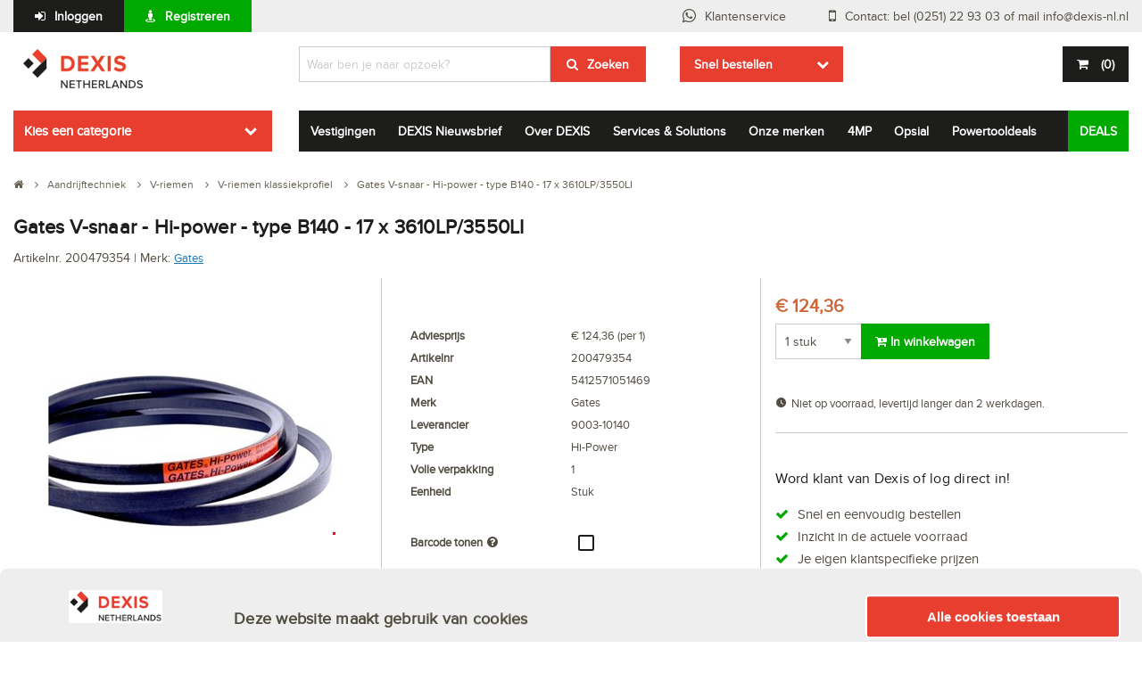

--- FILE ---
content_type: text/html; charset=utf-8
request_url: https://www.dexis-nl.nl/producten/200479354/gates-v-snaar-hi-power-type-b140-17-x-3610lp-3550li
body_size: 24062
content:





<!DOCTYPE html>
<!--[if lte IE 7]><html class="lt-ie10 old-ie" lang="nl"><![endif]-->
<!--[if IE 8]><html class="lt-ie10 ie8" lang="nl"><![endif]-->
<!--[if IE 9]><html class="lt-ie10 ie9" lang="nl"><![endif]-->
<!--[if gt IE 9]><!-->
<html lang="nl">
<!--<![endif]-->
<head>
    <!--
     ###################################

        Destil Release Info
        Env:        #{Octopus.Environment.Id}
        Rel:        #{Octopus.Release.Number}
        Prev Rel:   #{Octopus.Release.Previous.Number}
        Proj:       #{Octopus.Project.Name}

     ###################################
    -->

    <title>Gates V-snaar - Hi-power - type B140 - 17 x 3610LP/3550LI</title>
    <meta charset="utf-8" />
    <meta http-equiv="X-UA-Compatible" content="IE=edge" />
    
    <meta content="Gates V-snaar - Hi-power - type B140 - 17 x 3610LP/3550LI" name="description" />
    
    
    <link href="/assets/styles/dexis.min.css?v=2020.16.480" rel="stylesheet" />
    
<meta name="VIcurrentDateTime" content="638982729249752037" />
<script type="text/javascript" src="/layouts/system/VisitorIdentification.js"></script>




    <link rel="apple-touch-icon" sizes="180x180" href="/icons/dexis/apple-touch-icon.png">
    <link rel="icon" type="image/png" sizes="192x192" href="/icons/dexis/android-icon-192x192.png">
    <link rel="icon" type="image/png" href="/icons/dexis/favicon-32x32.png" sizes="32x32">
    <link rel="icon" type="image/png" href="/icons/dexis/favicon-16x16.png" sizes="16x16">
    <link rel="manifest" href="/icons/dexis/manifest.json">
    <link rel="mask-icon" href="/icons/dexis/safari-pinned-tab.svg" color="#5bbad5">

    <meta content="##ff0000" name="theme-color" />
    <meta content="#ffffff" name="msapplication-TileColor" />
    <meta content="##ff0000" name="msapplication-navbutton-color" />
    <meta content="Dexis" name="application-name" />

    <meta name="viewport" content="width=device-width, initial-scale=1.0, maximum-scale=1.0, user-scalable=no">
    <style>
        #map-canvas {
            height: 100%;
        }
    </style>

    

</head>
<body data-module="globalinit">
    <noscript>
        <iframe src="//www.googletagmanager.com/ns.html?id=GTM-KGZV79" height="0" width="0" style="display: none; visibility: hidden"></iframe>
    </noscript>
    <script>
        (function (w, d, s, l, i) {
            w[l] = w[l] || []; w[l].push({
                'gtm.start':
                    new Date().getTime(), event: 'gtm.js'
            }); var f = d.getElementsByTagName(s)[0],
                j = d.createElement(s), dl = l != 'dataLayer' ? '&l=' + l : ''; j.async = true; j.src =
                    '//www.googletagmanager.com/gtm.js?id=' + i + dl; f.parentNode.insertBefore(j, f);
        })(window, document, 'script', 'dataLayer', 'GTM-KGZV79');
    </script>

    

    <div class="off-canvas-wrapper">
        
        <div class="off-canvas position-left" id="offCanvasLeft" data-off-canvas>
            
            <button class="close-button" aria-label="Close menu" type="button" data-close>
                <span aria-hidden="true">&times;</span>
            </button>

                <div class="columns large-3 small-12">

        <div class="dropdown-wrapper" data-module="dropdown" data-module-options='{"defaultOpened":false, "cannotBeClosed":false }'>

            <a class="dropdown-trigger " href="#">Kies een categorie</a>

            <nav class="dropdown">
                <ul class="dropdown-content">
<li class="has-children" data-columns="1">                                <a class="" href="#">Aandrijftechniek</a>


<ul class="secondary-dropdown is-inactive">
    <li class="go-back"><a href="#">Alle categorieën</a></li>

<li class="has-children">            <a href="https://www.dexis-nl.nl/categorie/1017682/aandrijftechniek">Aandrijftechniek</a>
<ul class='is-inactive'>                <li class="go-back"><a href="#">Terug</a></li>
                <li class="see-all">
                    <a href="https://www.dexis-nl.nl/categorie/1017682/aandrijftechniek">Alle Aandrijftechniek</a>
                </li>
                    <li><a href="https://www.dexis-nl.nl/categorie/1029951/aandrijfketting" class="">Aandrijfketting</a></li>
                    <li><a href="https://www.dexis-nl.nl/categorie/1020432/afdichtingen" class="">Afdichtingen</a></li>
                    <li><a href="https://www.dexis-nl.nl/categorie/1020212/askoppelingen" class="">Askoppelingen</a></li>
                    <li><a href="https://www.dexis-nl.nl/categorie/1023213/demontagegereedschappen" class="">Demontagegereedschappen</a></li>
                    <li><a href="https://www.dexis-nl.nl/categorie/1023626/elektromotoren" class="">Elektromotoren</a></li>
                    <li><a href="https://www.dexis-nl.nl/categorie/1174705/kettingaandrijvingen" class="">Kettingaandrijvingen</a></li>
                    <li><a href="https://www.dexis-nl.nl/categorie/1023629/klembussen" class="">Klembussen</a></li>
                    <li><a href="https://www.dexis-nl.nl/categorie/1023216/lagers" class="">Lagers</a></li>
                    <li><a href="https://www.dexis-nl.nl/categorie/1023632/poelies%20en%20tandriemschijven" class="">Poelies en tandriemschijven</a></li>
                    <li><a href="https://www.dexis-nl.nl/categorie/1023257/smering" class="">Smering</a></li>
                    <li><a href="https://www.dexis-nl.nl/categorie/1022268/tandriemen" class="">Tandriemen</a></li>
                    <li><a href="https://www.dexis-nl.nl/categorie/1085284/tandwielaandrijvingen" class="">Tandwielaandrijvingen</a></li>
                    <li><a href="https://www.dexis-nl.nl/categorie/1022271/v-riemen" class="">V-riemen</a></li>
                <li class="see-all-bottom">
                    <a href="https://www.dexis-nl.nl/categorie/1017682/aandrijftechniek">Alle Aandrijftechniek</a>
                </li>
</ul></li></ul>

</li><li class="has-children" data-columns="4">                                <a class="" href="#">Bevestigingstechniek en Ijzerwaren</a>


<ul class="secondary-dropdown is-inactive">
    <li class="go-back"><a href="#">Alle categorieën</a></li>

<li class="has-children">            <a href="https://www.dexis-nl.nl/categorie/1033132/ankerwerk">Ankerwerk</a>
<ul class='is-inactive'>                <li class="go-back"><a href="#">Terug</a></li>
                <li class="see-all">
                    <a href="https://www.dexis-nl.nl/categorie/1033132/ankerwerk">Alle Ankerwerk</a>
                </li>
                    <li><a href="https://www.dexis-nl.nl/categorie/1081243/bevestigingsankers" class="">Bevestigingsankers</a></li>
                    <li><a href="https://www.dexis-nl.nl/categorie/1033133/bouwverankering" class="">Bouwverankering</a></li>
                    <li><a href="https://www.dexis-nl.nl/categorie/1033136/houtverbindingen" class="">Houtverbindingen</a></li>
                <li class="see-all-bottom">
                    <a href="https://www.dexis-nl.nl/categorie/1033132/ankerwerk">Alle Ankerwerk</a>
                </li>
</ul></li><li class="has-children nocolumnbreak">            <a href="https://www.dexis-nl.nl/categorie/1017683/bevestigingsmaterialen">Bevestigingsmaterialen</a>
<ul class='is-inactive'>                <li class="go-back"><a href="#">Terug</a></li>
                <li class="see-all">
                    <a href="https://www.dexis-nl.nl/categorie/1017683/bevestigingsmaterialen">Alle Bevestigingsmaterialen</a>
                </li>
                    <li><a href="https://www.dexis-nl.nl/categorie/1025015/afdekkappen" class="">Afdekkappen</a></li>
                    <li><a href="https://www.dexis-nl.nl/categorie/1023969/afdichtingsbanden" class="">Afdichtingsbanden</a></li>
                    <li><a href="https://www.dexis-nl.nl/categorie/1083950/assortimenten" class="">Assortimenten</a></li>
                    <li><a href="https://www.dexis-nl.nl/categorie/1206746/bevestigingssystemen" class="">Bevestigingssystemen</a></li>
                    <li><a href="https://www.dexis-nl.nl/categorie/1025018/bouten" class="">Bouten</a></li>
                <li class="see-all-bottom">
                    <a href="https://www.dexis-nl.nl/categorie/1017683/bevestigingsmaterialen">Alle Bevestigingsmaterialen</a>
                </li>
</ul></li><li class="has-children nocolumnbreak">            <a href="https://www.dexis-nl.nl/categorie/1017684/draadmaterialen">Draadmaterialen</a>
<ul class='is-inactive'>                <li class="go-back"><a href="#">Terug</a></li>
                <li class="see-all">
                    <a href="https://www.dexis-nl.nl/categorie/1017684/draadmaterialen">Alle Draadmaterialen</a>
                </li>
                    <li><a href="https://www.dexis-nl.nl/categorie/1086033/bewapeningsstaal" class="">Bewapeningsstaal</a></li>
                    <li><a href="https://www.dexis-nl.nl/categorie/1027754/draad" class="">Draad</a></li>
                    <li><a href="https://www.dexis-nl.nl/categorie/1029502/draadspanners" class="">Draadspanners</a></li>
                    <li><a href="https://www.dexis-nl.nl/categorie/1084829/gaas" class="">Gaas</a></li>
                    <li><a href="https://www.dexis-nl.nl/categorie/1029505/staaldraad" class="">Staaldraad</a></li>
                <li class="see-all-bottom">
                    <a href="https://www.dexis-nl.nl/categorie/1017684/draadmaterialen">Alle Draadmaterialen</a>
                </li>
</ul></li><li class="has-children nocolumnbreak">            <a href="https://www.dexis-nl.nl/categorie/1017686/ijzerwaren">IJzerwaren</a>
<ul class='is-inactive'>                <li class="go-back"><a href="#">Terug</a></li>
                <li class="see-all">
                    <a href="https://www.dexis-nl.nl/categorie/1017686/ijzerwaren">Alle IJzerwaren</a>
                </li>
                    <li><a href="https://www.dexis-nl.nl/categorie/1093171/buisbevestigingssystemen" class="">Buisbevestigingssystemen</a></li>
                    <li><a href="https://www.dexis-nl.nl/categorie/1029508/dragers" class="">Dragers</a></li>
                    <li><a href="https://www.dexis-nl.nl/categorie/1025083/ijzerwaren" class="">IJzerwaren</a></li>
                    <li><a href="https://www.dexis-nl.nl/categorie/1029511/kabels" class="">Kabels</a></li>
                    <li><a href="https://www.dexis-nl.nl/categorie/1020055/kettingen" class="">Kettingen</a></li>
                <li class="see-all-bottom">
                    <a href="https://www.dexis-nl.nl/categorie/1017686/ijzerwaren">Alle IJzerwaren</a>
                </li>
</ul></li></ul>

</li><li class="has-children" data-columns="3">                                <a class="" href="#">Bouwproducten en Profielen</a>


<ul class="secondary-dropdown is-inactive">
    <li class="go-back"><a href="#">Alle categorieën</a></li>

<li class="has-children">            <a href="https://www.dexis-nl.nl/categorie/1033234/bouwproducten">Bouwproducten</a>
<ul class='is-inactive'>                <li class="go-back"><a href="#">Terug</a></li>
                <li class="see-all">
                    <a href="https://www.dexis-nl.nl/categorie/1033234/bouwproducten">Alle Bouwproducten</a>
                </li>
                    <li><a href="https://www.dexis-nl.nl/categorie/1033235/afdekmaterialen" class="">Afdekmaterialen</a></li>
                    <li><a href="https://www.dexis-nl.nl/categorie/1084792/afdichtingsbanden" class="">Afdichtingsbanden</a></li>
                    <li><a href="https://www.dexis-nl.nl/categorie/1033240/afvalzakken" class="">Afvalzakken</a></li>
                <li class="see-all-bottom">
                    <a href="https://www.dexis-nl.nl/categorie/1033234/bouwproducten">Alle Bouwproducten</a>
                </li>
</ul></li><li class="has-children">            <a href="https://www.dexis-nl.nl/categorie/1033579/profielen">Profielen</a>
<ul class='is-inactive'>                <li class="go-back"><a href="#">Terug</a></li>
                <li class="see-all">
                    <a href="https://www.dexis-nl.nl/categorie/1033579/profielen">Alle Profielen</a>
                </li>
                    <li><a href="https://www.dexis-nl.nl/categorie/1081126/afdichtingsprofielen" class="">Afdichtingsprofielen</a></li>
                    <li><a href="https://www.dexis-nl.nl/categorie/1085166/beglazingsprofielen" class="">Beglazingsprofielen</a></li>
                    <li><a href="https://www.dexis-nl.nl/categorie/1086111/beschermingsprofielen" class="">Beschermingsprofielen</a></li>
                <li class="see-all-bottom">
                    <a href="https://www.dexis-nl.nl/categorie/1033579/profielen">Alle Profielen</a>
                </li>
</ul></li><li class="has-children">            <a href="https://www.dexis-nl.nl/categorie/1033139/beveiliging">Beveiliging</a>
<ul class='is-inactive'>                <li class="go-back"><a href="#">Terug</a></li>
                <li class="see-all">
                    <a href="https://www.dexis-nl.nl/categorie/1033139/beveiliging">Alle Beveiliging</a>
                </li>
                    <li><a href="https://www.dexis-nl.nl/categorie/1084687/beveiliging%20elektronisch" class="">Beveiliging elektronisch</a></li>
                    <li><a href="https://www.dexis-nl.nl/categorie/1033145/brandbeveiliging" class="">Brandbeveiliging</a></li>
                <li class="see-all-bottom">
                    <a href="https://www.dexis-nl.nl/categorie/1033139/beveiliging">Alle Beveiliging</a>
                </li>
</ul></li></ul>

</li><li class="has-children" data-columns="1">                                <a class="" href="#">Chemie</a>


<ul class="secondary-dropdown is-inactive">
    <li class="go-back"><a href="#">Alle categorieën</a></li>

<li class="has-children">            <a href="https://www.dexis-nl.nl/categorie/1017687/chemie">Chemie</a>
<ul class='is-inactive'>                <li class="go-back"><a href="#">Terug</a></li>
                <li class="see-all">
                    <a href="https://www.dexis-nl.nl/categorie/1017687/chemie">Alle Chemie</a>
                </li>
                    <li><a href="https://www.dexis-nl.nl/categorie/1213149/afdichtmiddelen" class="">Afdichtmiddelen</a></li>
                    <li><a href="https://www.dexis-nl.nl/categorie/1023353/anti-vocht%20producten" class="">Anti-vocht producten</a></li>
                    <li><a href="https://www.dexis-nl.nl/categorie/1023356/chemische%20producten" class="">Chemische producten</a></li>
                    <li><a href="https://www.dexis-nl.nl/categorie/1023992/kitten" class="">Kitten</a></li>
                    <li><a href="https://www.dexis-nl.nl/categorie/1023892/lijmen" class="">Lijmen</a></li>
                    <li><a href="https://www.dexis-nl.nl/categorie/1023369/onderhoudsmiddelen" class="">Onderhoudsmiddelen</a></li>
                    <li><a href="https://www.dexis-nl.nl/categorie/1019585/pastas" class="">Pasta&#39;s</a></li>
                    <li><a href="https://www.dexis-nl.nl/categorie/1033273/pu-schuimen" class="">PU-schuimen</a></li>
                    <li><a href="https://www.dexis-nl.nl/categorie/1213164/reinigingsmiddelen" class="">Reinigingsmiddelen</a></li>
                    <li><a href="https://www.dexis-nl.nl/categorie/1023372/reparatiemiddelen" class="">Reparatiemiddelen</a></li>
                <li class="see-all-bottom">
                    <a href="https://www.dexis-nl.nl/categorie/1017687/chemie">Alle Chemie</a>
                </li>
</ul></li></ul>

</li><li class="has-children" data-columns="2">                                <a class="" href="#">Elektra & Installatietechniek</a>


<ul class="secondary-dropdown is-inactive">
    <li class="go-back"><a href="#">Alle categorieën</a></li>

<li class="has-children">            <a href="https://www.dexis-nl.nl/categorie/1017688/elektra">Elektra</a>
<ul class='is-inactive'>                <li class="go-back"><a href="#">Terug</a></li>
                <li class="see-all">
                    <a href="https://www.dexis-nl.nl/categorie/1017688/elektra">Alle Elektra</a>
                </li>
                    <li><a href="https://www.dexis-nl.nl/categorie/1083955/adereindhulzen" class="">Adereindhulzen</a></li>
                    <li><a href="https://www.dexis-nl.nl/categorie/1024034/batterijen" class="">Batterijen</a></li>
                    <li><a href="https://www.dexis-nl.nl/categorie/1019588/buishulpstukken" class="">Buishulpstukken</a></li>
                    <li><a href="https://www.dexis-nl.nl/categorie/1033284/inbouwdozen" class="">Inbouwdozen</a></li>
                    <li><a href="https://www.dexis-nl.nl/categorie/1019593/isolatie" class="">Isolatie</a></li>
                    <li><a href="https://www.dexis-nl.nl/categorie/1033305/kabelbevestigingsmaterialen" class="">Kabelbevestigingsmaterialen</a></li>
                    <li><a href="https://www.dexis-nl.nl/categorie/1033310/kabelhaspels" class="">Kabelhaspels</a></li>
                    <li><a href="https://www.dexis-nl.nl/categorie/1084844/kabels" class="">Kabels</a></li>
                    <li><a href="https://www.dexis-nl.nl/categorie/1083958/kabelschoenen" class="">Kabelschoenen</a></li>
                    <li><a href="https://www.dexis-nl.nl/categorie/1033313/klemmenstroken" class="">Klemmenstroken</a></li>
                <li class="see-all-bottom">
                    <a href="https://www.dexis-nl.nl/categorie/1017688/elektra">Alle Elektra</a>
                </li>
</ul></li><li class="has-children">            <a href="https://www.dexis-nl.nl/categorie/1020058/installatietechniek">Installatietechniek</a>
<ul class='is-inactive'>                <li class="go-back"><a href="#">Terug</a></li>
                <li class="see-all">
                    <a href="https://www.dexis-nl.nl/categorie/1020058/installatietechniek">Alle Installatietechniek</a>
                </li>
                    <li><a href="https://www.dexis-nl.nl/categorie/1084980/afdichting" class="">Afdichting</a></li>
                    <li><a href="https://www.dexis-nl.nl/categorie/1173709/binnenriolering" class="">Binnenriolering</a></li>
                    <li><a href="https://www.dexis-nl.nl/categorie/1083868/fittingen" class="">Fittingen</a></li>
                    <li><a href="https://www.dexis-nl.nl/categorie/1091040/klimaatbeheersing" class="">Klimaatbeheersing</a></li>
                    <li><a href="https://www.dexis-nl.nl/categorie/1083094/kogelkranen" class="">Kogelkranen</a></li>
                    <li><a href="https://www.dexis-nl.nl/categorie/1020059/koppelingen" class="">Koppelingen</a></li>
                    <li><a href="https://www.dexis-nl.nl/categorie/1085003/manometers" class="">Manometers</a></li>
                    <li><a href="https://www.dexis-nl.nl/categorie/1020065/slangstukken" class="">Slangstukken</a></li>
                <li class="see-all-bottom">
                    <a href="https://www.dexis-nl.nl/categorie/1020058/installatietechniek">Alle Installatietechniek</a>
                </li>
</ul></li></ul>

</li><li class="has-children" data-columns="2">                                <a class="" href="#">Gereedschappen</a>


<ul class="secondary-dropdown is-inactive">
    <li class="go-back"><a href="#">Alle categorieën</a></li>

<li class="has-children">            <a href="https://www.dexis-nl.nl/categorie/1015380/handgereedschappen">Handgereedschappen</a>
<ul class='is-inactive'>                <li class="go-back"><a href="#">Terug</a></li>
                <li class="see-all">
                    <a href="https://www.dexis-nl.nl/categorie/1015380/handgereedschappen">Alle Handgereedschappen</a>
                </li>
                    <li><a href="https://www.dexis-nl.nl/categorie/1019596/aftekengereedschappen" class="">Aftekengereedschappen</a></li>
                    <li><a href="https://www.dexis-nl.nl/categorie/1019611/automotive%20gereedschappen" class="">Automotive gereedschappen</a></li>
                    <li><a href="https://www.dexis-nl.nl/categorie/1019638/bankschroeven" class="">Bankschroeven</a></li>
                    <li><a href="https://www.dexis-nl.nl/categorie/1019643/beitels" class="">Beitels</a></li>
                    <li><a href="https://www.dexis-nl.nl/categorie/1019648/bits" class="">Bits</a></li>
                    <li><a href="https://www.dexis-nl.nl/categorie/1019657/blindklinktangen" class="">Blindklinktangen</a></li>
                    <li><a href="https://www.dexis-nl.nl/categorie/1019662/carrosserie-gereedschappen" class="">Carrosserie-gereedschappen</a></li>
                    <li><a href="https://www.dexis-nl.nl/categorie/1019665/demagnetiseringsapparaten" class="">Demagnetiseringsapparaten</a></li>
                    <li><a href="https://www.dexis-nl.nl/categorie/1019668/demontagegereedschappen" class="">Demontagegereedschappen</a></li>
                    <li><a href="https://www.dexis-nl.nl/categorie/1086038/deurklemmen" class="">Deurklemmen</a></li>
                    <li><a href="https://www.dexis-nl.nl/categorie/1019675/dopsleutelgereedschappen" class="">Dopsleutelgereedschappen</a></li>
                    <li><a href="https://www.dexis-nl.nl/categorie/1019699/draadborstels" class="">Draadborstels</a></li>
                    <li><a href="https://www.dexis-nl.nl/categorie/1019694/drijvers" class="">Drijvers</a></li>
                    <li><a href="https://www.dexis-nl.nl/categorie/1091025/gereedschapsets" class="">Gereedschapsets</a></li>
                    <li><a href="https://www.dexis-nl.nl/categorie/1019705/grijpgereedschappen" class="">Grijpgereedschappen</a></li>
                    <li><a href="https://www.dexis-nl.nl/categorie/1019710/hamers" class="">Hamers</a></li>
                    <li><a href="https://www.dexis-nl.nl/categorie/1024870/holpijpen" class="">Holpijpen</a></li>
                    <li><a href="https://www.dexis-nl.nl/categorie/1023418/houtbewerkingsgereedschappen" class="">Houtbewerkingsgereedschappen</a></li>
                <li class="see-all-bottom">
                    <a href="https://www.dexis-nl.nl/categorie/1015380/handgereedschappen">Alle Handgereedschappen</a>
                </li>
</ul></li><li class="has-children">            <a href="https://www.dexis-nl.nl/categorie/1017689/verspanende%20gereedschappen">Verspanende gereedschappen</a>
<ul class='is-inactive'>                <li class="go-back"><a href="#">Terug</a></li>
                <li class="see-all">
                    <a href="https://www.dexis-nl.nl/categorie/1017689/verspanende%20gereedschappen">Alle Verspanende gereedschappen</a>
                </li>
                    <li><a href="https://www.dexis-nl.nl/categorie/1023581/beitels" class="">Beitels</a></li>
                    <li><a href="https://www.dexis-nl.nl/categorie/1020180/boren" class="">Boren</a></li>
                    <li><a href="https://www.dexis-nl.nl/categorie/1024953/bovenfrezen%20hout" class="">Bovenfrezen hout</a></li>
                    <li><a href="https://www.dexis-nl.nl/categorie/1020183/draadsnijgereedschappen" class="">Draadsnijgereedschappen</a></li>
                    <li><a href="https://www.dexis-nl.nl/categorie/1024968/draaigereedschappen" class="">Draaigereedschappen</a></li>
                    <li><a href="https://www.dexis-nl.nl/categorie/1085235/freesgereedschappen" class="">Freesgereedschappen</a></li>
                    <li><a href="https://www.dexis-nl.nl/categorie/1020192/frezen%20metaal" class="">Frezen metaal</a></li>
                    <li><a href="https://www.dexis-nl.nl/categorie/1020201/gatzagen" class="">Gatzagen</a></li>
                    <li><a href="https://www.dexis-nl.nl/categorie/1025139/keermessen" class="">Keermessen</a></li>
                    <li><a href="https://www.dexis-nl.nl/categorie/1020206/ontbraamgereedschappen" class="">Ontbraamgereedschappen</a></li>
                    <li><a href="https://www.dexis-nl.nl/categorie/1024080/polijstmiddelen" class="">Polijstmiddelen</a></li>
                    <li><a href="https://www.dexis-nl.nl/categorie/1023598/ruimers" class="">Ruimers</a></li>
                    <li><a href="https://www.dexis-nl.nl/categorie/1036869/schaafbeitels" class="">Schaafbeitels</a></li>
                    <li><a href="https://www.dexis-nl.nl/categorie/1023601/schuurmiddelen" class="">Schuurmiddelen</a></li>
                    <li><a href="https://www.dexis-nl.nl/categorie/1024085/schuurmiddelen%20non-woven" class="">Schuurmiddelen non-woven</a></li>
                    <li><a href="https://www.dexis-nl.nl/categorie/1023604/slijpmiddelen" class="">Slijpmiddelen</a></li>
                    <li><a href="https://www.dexis-nl.nl/categorie/1023607/zaagbladen" class="">Zaagbladen</a></li>
                <li class="see-all-bottom">
                    <a href="https://www.dexis-nl.nl/categorie/1017689/verspanende%20gereedschappen">Alle Verspanende gereedschappen</a>
                </li>
</ul></li></ul>

</li><li class="has-children" data-columns="2">                                <a class="" href="#">Hang- en Sluitwerk</a>


<ul class="secondary-dropdown is-inactive">
    <li class="go-back"><a href="#">Alle categorieën</a></li>

<li class="has-children">            <a href="https://www.dexis-nl.nl/categorie/1033201/bouwbeslag">Bouwbeslag</a>
<ul class='is-inactive'>                <li class="go-back"><a href="#">Terug</a></li>
                <li class="see-all">
                    <a href="https://www.dexis-nl.nl/categorie/1033201/bouwbeslag">Alle Bouwbeslag</a>
                </li>
                    <li><a href="https://www.dexis-nl.nl/categorie/1033202/deurbeslag" class="">Deurbeslag</a></li>
                    <li><a href="https://www.dexis-nl.nl/categorie/1082074/deurnaalden" class="">Deurnaalden</a></li>
                    <li><a href="https://www.dexis-nl.nl/categorie/1033211/haken" class="">Haken</a></li>
                    <li><a href="https://www.dexis-nl.nl/categorie/1085990/leuninghouders" class="">Leuninghouders</a></li>
                    <li><a href="https://www.dexis-nl.nl/categorie/1033220/luikbeslag" class="">Luikbeslag</a></li>
                    <li><a href="https://www.dexis-nl.nl/categorie/1033223/postkasten" class="">Postkasten</a></li>
                    <li><a href="https://www.dexis-nl.nl/categorie/1033226/raambeslag" class="">Raambeslag</a></li>
                    <li><a href="https://www.dexis-nl.nl/categorie/1033229/schuifdeurbeslag" class="">Schuifdeurbeslag</a></li>
                <li class="see-all-bottom">
                    <a href="https://www.dexis-nl.nl/categorie/1033201/bouwbeslag">Alle Bouwbeslag</a>
                </li>
</ul></li><li class="has-children">            <a href="https://www.dexis-nl.nl/categorie/1033416/hang-%20en%20sluitwerk">Hang- en Sluitwerk</a>
<ul class='is-inactive'>                <li class="go-back"><a href="#">Terug</a></li>
                <li class="see-all">
                    <a href="https://www.dexis-nl.nl/categorie/1033416/hang-%20en%20sluitwerk">Alle Hang- en Sluitwerk</a>
                </li>
                    <li><a href="https://www.dexis-nl.nl/categorie/1033417/cilinders" class="">Cilinders</a></li>
                    <li><a href="https://www.dexis-nl.nl/categorie/1033420/hangsloten" class="">Hangsloten</a></li>
                    <li><a href="https://www.dexis-nl.nl/categorie/1033423/kluizen" class="">Kluizen</a></li>
                    <li><a href="https://www.dexis-nl.nl/categorie/1081115/scharnieren" class="">Scharnieren</a></li>
                    <li><a href="https://www.dexis-nl.nl/categorie/1033428/sloten" class="">Sloten</a></li>
                    <li><a href="https://www.dexis-nl.nl/categorie/1033439/sluitwerk" class="">Sluitwerk</a></li>
                    <li><a href="https://www.dexis-nl.nl/categorie/1081122/toegangscontrolesystemen" class="">Toegangscontrolesystemen</a></li>
                <li class="see-all-bottom">
                    <a href="https://www.dexis-nl.nl/categorie/1033416/hang-%20en%20sluitwerk">Alle Hang- en Sluitwerk</a>
                </li>
</ul></li></ul>

</li><li class="has-children" data-columns="1">                                <a class="" href="#">Hydrauliek en Pneumatiek</a>


<ul class="secondary-dropdown is-inactive">
    <li class="go-back"><a href="#">Alle categorieën</a></li>

<li class="has-children">            <a href="https://www.dexis-nl.nl/categorie/1083963/hydrauliek%20en%20pneumatiek">Hydrauliek en Pneumatiek</a>
<ul class='is-inactive'>                <li class="go-back"><a href="#">Terug</a></li>
                <li class="see-all">
                    <a href="https://www.dexis-nl.nl/categorie/1083963/hydrauliek%20en%20pneumatiek">Alle Hydrauliek en Pneumatiek</a>
                </li>
                    <li><a href="https://www.dexis-nl.nl/categorie/1083964/hydrauliek" class="">Hydrauliek</a></li>
                    <li><a href="https://www.dexis-nl.nl/categorie/1083967/pneumatiek" class="">Pneumatiek</a></li>
                <li class="see-all-bottom">
                    <a href="https://www.dexis-nl.nl/categorie/1083963/hydrauliek%20en%20pneumatiek">Alle Hydrauliek en Pneumatiek</a>
                </li>
</ul></li></ul>

</li><li class="has-children" data-columns="2">                                <a class="" href="#">Huishoudelijk</a>


<ul class="secondary-dropdown is-inactive">
    <li class="go-back"><a href="#">Alle categorieën</a></li>

<li class="has-children">            <a href="https://www.dexis-nl.nl/categorie/1033458/afvalverzameling">Afvalverzameling</a>
<ul class='is-inactive'>                <li class="go-back"><a href="#">Terug</a></li>
                <li class="see-all">
                    <a href="https://www.dexis-nl.nl/categorie/1033458/afvalverzameling">Alle Afvalverzameling</a>
                </li>
                    <li><a href="https://www.dexis-nl.nl/categorie/1033459/afvalemmers" class="">Afvalemmers</a></li>
                    <li><a href="https://www.dexis-nl.nl/categorie/1033461/afvalzakken" class="">Afvalzakken</a></li>
                    <li><a href="https://www.dexis-nl.nl/categorie/1084960/draagringen" class="">Draagringen</a></li>
                <li class="see-all-bottom">
                    <a href="https://www.dexis-nl.nl/categorie/1033458/afvalverzameling">Alle Afvalverzameling</a>
                </li>
</ul></li><li class="has-children">            <a href="https://www.dexis-nl.nl/categorie/1025080/keetartikelen">Keetartikelen</a>
<ul class='is-inactive'>                <li class="go-back"><a href="#">Terug</a></li>
                <li class="see-all">
                    <a href="https://www.dexis-nl.nl/categorie/1025080/keetartikelen">Alle Keetartikelen</a>
                </li>
                    <li><a href="https://www.dexis-nl.nl/categorie/1033465/dranken" class="">Dranken</a></li>
                    <li><a href="https://www.dexis-nl.nl/categorie/1216822/keukengreedschappen" class="">Keukengreedschappen</a></li>
                    <li><a href="https://www.dexis-nl.nl/categorie/1216812/keukenmachines" class="">Keukenmachines</a></li>
                    <li><a href="https://www.dexis-nl.nl/categorie/1033469/koffie%20toebehoren" class="">Koffie toebehoren</a></li>
                <li class="see-all-bottom">
                    <a href="https://www.dexis-nl.nl/categorie/1025080/keetartikelen">Alle Keetartikelen</a>
                </li>
</ul></li></ul>

</li><li class="has-children" data-columns="1">                                <a class="" href="#">Kantoorartikelen</a>


<ul class="secondary-dropdown is-inactive">
    <li class="go-back"><a href="#">Alle categorieën</a></li>

<li class="has-children">            <a href="https://www.dexis-nl.nl/categorie/1033528/kantoorinrichting">Kantoorinrichting</a>
<ul class='is-inactive'>                <li class="go-back"><a href="#">Terug</a></li>
                <li class="see-all">
                    <a href="https://www.dexis-nl.nl/categorie/1033528/kantoorinrichting">Alle Kantoorinrichting</a>
                </li>
                    <li><a href="https://www.dexis-nl.nl/categorie/1085047/meubilair" class="">Meubilair</a></li>
                    <li><a href="https://www.dexis-nl.nl/categorie/1033529/presentatiemiddelen" class="">Presentatiemiddelen</a></li>
                <li class="see-all-bottom">
                    <a href="https://www.dexis-nl.nl/categorie/1033528/kantoorinrichting">Alle Kantoorinrichting</a>
                </li>
</ul></li></ul>

</li><li class="has-children" data-columns="0">                                <a class="" href="#">Lastechniek</a>


<ul class="secondary-dropdown is-inactive">
    <li class="go-back"><a href="#">Alle categorieën</a></li>

<li class="has-children">            <a href="https://www.dexis-nl.nl/categorie/1017692/lastechniek">Lastechniek</a>
<ul class='is-inactive'>                <li class="go-back"><a href="#">Terug</a></li>
                <li class="see-all">
                    <a href="https://www.dexis-nl.nl/categorie/1017692/lastechniek">Alle Lastechniek</a>
                </li>
                    <li><a href="https://www.dexis-nl.nl/categorie/1027779/las-%20en%20snijapparatuur" class="">Las- en snijapparatuur</a></li>
                    <li><a href="https://www.dexis-nl.nl/categorie/1027784/lasbescherming" class="">Lasbescherming</a></li>
                    <li><a href="https://www.dexis-nl.nl/categorie/1093168/lasdraad" class="">Lasdraad</a></li>
                    <li><a href="https://www.dexis-nl.nl/categorie/1093165/laselektroden" class="">Laselektroden</a></li>
                    <li><a href="https://www.dexis-nl.nl/categorie/1027795/laspistolen" class="">Laspistolen</a></li>
                <li class="see-all-bottom">
                    <a href="https://www.dexis-nl.nl/categorie/1017692/lastechniek">Alle Lastechniek</a>
                </li>
</ul></li></ul>

</li><li class="has-children" data-columns="1">                                <a class="" href="#">Logistiek en Klimmaterialen</a>


<ul class="secondary-dropdown is-inactive">
    <li class="go-back"><a href="#">Alle categorieën</a></li>

<li class="has-children">            <a href="https://www.dexis-nl.nl/categorie/1017691/logistiek">Logistiek</a>
<ul class='is-inactive'>                <li class="go-back"><a href="#">Terug</a></li>
                <li class="see-all">
                    <a href="https://www.dexis-nl.nl/categorie/1017691/logistiek">Alle Logistiek</a>
                </li>
                    <li><a href="https://www.dexis-nl.nl/categorie/1020068/afbakeningsmiddelen" class="">Afbakeningsmiddelen</a></li>
                    <li><a href="https://www.dexis-nl.nl/categorie/1020071/bebording" class="">Bebording</a></li>
                    <li><a href="https://www.dexis-nl.nl/categorie/1065570/bedrijfswageninrichting" class="">Bedrijfswageninrichting</a></li>
                    <li><a href="https://www.dexis-nl.nl/categorie/1020321/extern%20transport" class="">Extern transport</a></li>
                    <li><a href="https://www.dexis-nl.nl/categorie/1020074/hijstechniek" class="">Hijstechniek</a></li>
                    <li><a href="https://www.dexis-nl.nl/categorie/1085070/infrastructuur" class="">Infrastructuur</a></li>
                    <li><a href="https://www.dexis-nl.nl/categorie/1020077/intern%20transport" class="">Intern transport</a></li>
                    <li><a href="https://www.dexis-nl.nl/categorie/1020281/klimmaterialen" class="">Klimmaterialen</a></li>
                    <li><a href="https://www.dexis-nl.nl/categorie/1020084/opbergmaterialen" class="">Opbergmaterialen</a></li>
                    <li><a href="https://www.dexis-nl.nl/categorie/1033546/vlaggen" class="">Vlaggen</a></li>
                <li class="see-all-bottom">
                    <a href="https://www.dexis-nl.nl/categorie/1017691/logistiek">Alle Logistiek</a>
                </li>
</ul></li></ul>

</li><li class="has-children" data-columns="1">                                <a class="" href="#">Machines</a>


<ul class="secondary-dropdown is-inactive">
    <li class="go-back"><a href="#">Alle categorieën</a></li>

<li class="has-children">            <a href="https://www.dexis-nl.nl/categorie/1017693/machines">Machines</a>
<ul class='is-inactive'>                <li class="go-back"><a href="#">Terug</a></li>
                <li class="see-all">
                    <a href="https://www.dexis-nl.nl/categorie/1017693/machines">Alle Machines</a>
                </li>
                    <li><a href="https://www.dexis-nl.nl/categorie/1020124/accu%20gereedschappen" class="">Accu gereedschappen</a></li>
                    <li><a href="https://www.dexis-nl.nl/categorie/1020127/elektrische%20gereedschappen" class="">Elektrische gereedschappen</a></li>
                    <li><a href="https://www.dexis-nl.nl/categorie/1023931/handbediende%20machines" class="">Handbediende machines</a></li>
                    <li><a href="https://www.dexis-nl.nl/categorie/1024928/hydraulische%20electro%20machines" class="">Hydraulische (electro) machines</a></li>
                    <li><a href="https://www.dexis-nl.nl/categorie/1023936/machine%20onderdelen" class="">Machine onderdelen</a></li>
                    <li><a href="https://www.dexis-nl.nl/categorie/1020132/machine%20toebehoren" class="">Machine toebehoren</a></li>
                    <li><a href="https://www.dexis-nl.nl/categorie/1022056/motorische%20gereedschappen" class="">Motorische gereedschappen</a></li>
                    <li><a href="https://www.dexis-nl.nl/categorie/1020137/pneumatische%20gereedschappen" class="">Pneumatische gereedschappen</a></li>
                    <li><a href="https://www.dexis-nl.nl/categorie/1022067/stationaire%20machines" class="">Stationaire machines</a></li>
                <li class="see-all-bottom">
                    <a href="https://www.dexis-nl.nl/categorie/1017693/machines">Alle Machines</a>
                </li>
</ul></li></ul>

</li><li class="has-children" data-columns="1">                                <a class="" href="#">Slangen en toebehoren</a>


<ul class="secondary-dropdown is-inactive">
    <li class="go-back"><a href="#">Alle categorieën</a></li>

<li class="has-children">            <a href="https://www.dexis-nl.nl/categorie/1083995/slangen%20en%20toebehoren">Slangen en toebehoren</a>
<ul class='is-inactive'>                <li class="go-back"><a href="#">Terug</a></li>
                <li class="see-all">
                    <a href="https://www.dexis-nl.nl/categorie/1083995/slangen%20en%20toebehoren">Alle Slangen en toebehoren</a>
                </li>
                    <li><a href="https://www.dexis-nl.nl/categorie/1083999/slangen" class="">Slangen</a></li>
                    <li><a href="https://www.dexis-nl.nl/categorie/1084016/slangklemmen" class="">Slangklemmen</a></li>
                    <li><a href="https://www.dexis-nl.nl/categorie/1084026/slangtules" class="">Slangtules</a></li>
                    <li><a href="https://www.dexis-nl.nl/categorie/1084032/ventilatie" class="">Ventilatie</a></li>
                <li class="see-all-bottom">
                    <a href="https://www.dexis-nl.nl/categorie/1083995/slangen%20en%20toebehoren">Alle Slangen en toebehoren</a>
                </li>
</ul></li></ul>

</li><li class="has-children" data-columns="2">                                <a class="highlight" href="#">Tuin</a>


<ul class="secondary-dropdown is-inactive">
    <li class="go-back"><a href="#">Alle categorieën</a></li>

<li class="has-children">            <a href="https://www.dexis-nl.nl/categorie/1175294/tuinmachines">Tuinmachines</a>
<ul class='is-inactive'>                <li class="go-back"><a href="#">Terug</a></li>
                <li class="see-all">
                    <a href="https://www.dexis-nl.nl/categorie/1175294/tuinmachines">Alle Tuinmachines</a>
                </li>
                    <li><a href="https://www.dexis-nl.nl/categorie/1175295/accu%20tuinmachines" class="">Accu tuinmachines</a></li>
                    <li><a href="https://www.dexis-nl.nl/categorie/1175860/elektrische%20tuinmachines" class="">Elektrische tuinmachines</a></li>
                <li class="see-all-bottom">
                    <a href="https://www.dexis-nl.nl/categorie/1175294/tuinmachines">Alle Tuinmachines</a>
                </li>
</ul></li><li class="has-children">            <a href="https://www.dexis-nl.nl/categorie/1017690/tuingereedschappen">Tuingereedschappen</a>
<ul class='is-inactive'>                <li class="go-back"><a href="#">Terug</a></li>
                <li class="see-all">
                    <a href="https://www.dexis-nl.nl/categorie/1017690/tuingereedschappen">Alle Tuingereedschappen</a>
                </li>
                    <li><a href="https://www.dexis-nl.nl/categorie/1023550/bijlen" class="">Bijlen</a></li>
                    <li><a href="https://www.dexis-nl.nl/categorie/1033596/drukspuiten" class="">Drukspuiten</a></li>
                    <li><a href="https://www.dexis-nl.nl/categorie/1027873/grondboren" class="">Grondboren</a></li>
                    <li><a href="https://www.dexis-nl.nl/categorie/1033604/harken" class="">Harken</a></li>
                    <li><a href="https://www.dexis-nl.nl/categorie/1023559/messen" class="">Messen</a></li>
                    <li><a href="https://www.dexis-nl.nl/categorie/1175806/pikhouwelen" class="">Pikhouwelen</a></li>
                    <li><a href="https://www.dexis-nl.nl/categorie/1023562/scharen" class="">Scharen</a></li>
                    <li><a href="https://www.dexis-nl.nl/categorie/1033609/schoppen" class="">Schoppen</a></li>
                    <li><a href="https://www.dexis-nl.nl/categorie/1033621/spades" class="">Spades</a></li>
                    <li><a href="https://www.dexis-nl.nl/categorie/1023573/stelen" class="">Stelen</a></li>
                    <li><a href="https://www.dexis-nl.nl/categorie/1033640/stokhouders" class="">Stokhouders</a></li>
                    <li><a href="https://www.dexis-nl.nl/categorie/1085192/strooiwagens" class="">Strooiwagens</a></li>
                    <li><a href="https://www.dexis-nl.nl/categorie/1210049/tuinhamers" class="">Tuinhamers</a></li>
                    <li><a href="https://www.dexis-nl.nl/categorie/1033648/vuilgrijpers" class="">Vuilgrijpers</a></li>
                    <li><a href="https://www.dexis-nl.nl/categorie/1023576/zagen" class="">Zagen</a></li>
                <li class="see-all-bottom">
                    <a href="https://www.dexis-nl.nl/categorie/1017690/tuingereedschappen">Alle Tuingereedschappen</a>
                </li>
</ul></li><li class="has-children">            <a href="https://www.dexis-nl.nl/categorie/1175258/tuinbewatering">Tuinbewatering</a>
<ul class='is-inactive'>                <li class="go-back"><a href="#">Terug</a></li>
                <li class="see-all">
                    <a href="https://www.dexis-nl.nl/categorie/1175258/tuinbewatering">Alle Tuinbewatering</a>
                </li>
                    <li><a href="https://www.dexis-nl.nl/categorie/1175776/buitenkranen" class="">Buitenkranen</a></li>
                    <li><a href="https://www.dexis-nl.nl/categorie/1175779/slangkoppelingen" class="">Slangkoppelingen</a></li>
                    <li><a href="https://www.dexis-nl.nl/categorie/1175786/tuinslangen" class="">Tuinslangen</a></li>
                    <li><a href="https://www.dexis-nl.nl/categorie/1175789/tuinslanghaspels" class="">Tuinslanghaspels</a></li>
                    <li><a href="https://www.dexis-nl.nl/categorie/1175259/tuinsproeiers" class="">Tuinsproeiers</a></li>
                <li class="see-all-bottom">
                    <a href="https://www.dexis-nl.nl/categorie/1175258/tuinbewatering">Alle Tuinbewatering</a>
                </li>
</ul></li><li class="has-children">            <a href="https://www.dexis-nl.nl/categorie/1175298/tuinproducten">Tuinproducten</a>
<ul class='is-inactive'>                <li class="go-back"><a href="#">Terug</a></li>
                <li class="see-all">
                    <a href="https://www.dexis-nl.nl/categorie/1175298/tuinproducten">Alle Tuinproducten</a>
                </li>
                    <li><a href="https://www.dexis-nl.nl/categorie/1175877/gronddoek" class="">Gronddoek</a></li>
                    <li><a href="https://www.dexis-nl.nl/categorie/1175299/tuinbeslag" class="">Tuinbeslag</a></li>
                    <li><a href="https://www.dexis-nl.nl/categorie/1175884/vlonders" class="">Vlonders</a></li>
                <li class="see-all-bottom">
                    <a href="https://www.dexis-nl.nl/categorie/1175298/tuinproducten">Alle Tuinproducten</a>
                </li>
</ul></li><li class="has-children">            <a href="https://www.dexis-nl.nl/categorie/1175290/stratenmakersgereedschappen">Stratenmakersgereedschappen</a>
<ul class='is-inactive'>                <li class="go-back"><a href="#">Terug</a></li>
                <li class="see-all">
                    <a href="https://www.dexis-nl.nl/categorie/1175290/stratenmakersgereedschappen">Alle Stratenmakersgereedschappen</a>
                </li>
                    <li><a href="https://www.dexis-nl.nl/categorie/1175291/egalisatiegereedschappen" class="">Egalisatiegereedschappen</a></li>
                    <li><a href="https://www.dexis-nl.nl/categorie/1175738/hijsklemmen" class="">Hijsklemmen</a></li>
                    <li><a href="https://www.dexis-nl.nl/categorie/1175745/klinkenrichters" class="">Klinkenrichters</a></li>
                    <li><a href="https://www.dexis-nl.nl/categorie/1175748/klinkentrekkers" class="">Klinkentrekkers</a></li>
                    <li><a href="https://www.dexis-nl.nl/categorie/1175753/knipmachines" class="">Knipmachines</a></li>
                    <li><a href="https://www.dexis-nl.nl/categorie/1175766/stratenmakershamers" class="">Stratenmakershamers</a></li>
                    <li><a href="https://www.dexis-nl.nl/categorie/1207243/tegeldragers" class="">Tegeldragers</a></li>
                    <li><a href="https://www.dexis-nl.nl/categorie/1175773/tegelverlegkarren" class="">Tegelverlegkarren</a></li>
                <li class="see-all-bottom">
                    <a href="https://www.dexis-nl.nl/categorie/1175290/stratenmakersgereedschappen">Alle Stratenmakersgereedschappen</a>
                </li>
</ul></li></ul>

</li><li class="has-children" data-columns="1">                                <a class="" href="#">Werkkleding, Werkschoenen en PBM</a>


<ul class="secondary-dropdown is-inactive">
    <li class="go-back"><a href="#">Alle categorieën</a></li>

<li class="has-children">            <a href="https://www.dexis-nl.nl/categorie/1017694/pbm">PBM</a>
<ul class='is-inactive'>                <li class="go-back"><a href="#">Terug</a></li>
                <li class="see-all">
                    <a href="https://www.dexis-nl.nl/categorie/1017694/pbm">Alle PBM</a>
                </li>
                    <li><a href="https://www.dexis-nl.nl/categorie/1027808/ademhalingsbescherming" class="">Ademhalingsbescherming</a></li>
                    <li><a href="https://www.dexis-nl.nl/categorie/1033565/ehbo" class="">EHBO</a></li>
                    <li><a href="https://www.dexis-nl.nl/categorie/1027819/gehoorbescherming" class="">Gehoorbescherming</a></li>
                    <li><a href="https://www.dexis-nl.nl/categorie/1027824/gelaatsbescherming" class="">Gelaatsbescherming</a></li>
                    <li><a href="https://www.dexis-nl.nl/categorie/1020172/handbescherming" class="">Handbescherming</a></li>
                    <li><a href="https://www.dexis-nl.nl/categorie/1020225/hoofdbescherming" class="">Hoofdbescherming</a></li>
                    <li><a href="https://www.dexis-nl.nl/categorie/1024071/huidbescherming" class="">Huidbescherming</a></li>
                    <li><a href="https://www.dexis-nl.nl/categorie/1025097/hygine" class="">Hygi&#235;ne</a></li>
                    <li><a href="https://www.dexis-nl.nl/categorie/1027837/labeling" class="">Labeling</a></li>
                    <li><a href="https://www.dexis-nl.nl/categorie/1029478/lasbescherming" class="">Lasbescherming</a></li>
                    <li><a href="https://www.dexis-nl.nl/categorie/1020230/lichaamsdelenbescherming" class="">Lichaamsdelenbescherming</a></li>
                    <li><a href="https://www.dexis-nl.nl/categorie/1035474/omgeving" class="">Omgeving</a></li>
                    <li><a href="https://www.dexis-nl.nl/categorie/1020177/oogbescherming" class="">Oogbescherming</a></li>
                    <li><a href="https://www.dexis-nl.nl/categorie/1020233/opbergmaterialen" class="">Opbergmaterialen</a></li>
                    <li><a href="https://www.dexis-nl.nl/categorie/1027863/printing" class="">Printing</a></li>
                    <li><a href="https://www.dexis-nl.nl/categorie/1085137/sport-%20en%20vrijetijdskleding" class="">Sport- en vrijetijdskleding</a></li>
                    <li><a href="https://www.dexis-nl.nl/categorie/1020346/valbeveiliging" class="">Valbeveiliging</a></li>
                    <li><a href="https://www.dexis-nl.nl/categorie/1020241/werkkleding" class="">Werkkleding</a></li>
                    <li><a href="https://www.dexis-nl.nl/categorie/1020238/werkschoenen" class="">Werkschoenen</a></li>
                <li class="see-all-bottom">
                    <a href="https://www.dexis-nl.nl/categorie/1017694/pbm">Alle PBM</a>
                </li>
</ul></li></ul>

</li>                                <li>
                                    <a class="highlight" href="/deals/powertooldeals">Powertooldeals</a>
                                </li>
                                <li>
                                    <a class="highlight" href="/deals/topdeals">Topdeals</a>
                                </li>
                </ul>
            </nav>

        </div>

    </div>

        </div>
        

        
        <div class="off-canvas position-right" id="offCanvasRight" data-off-canvas>
            
            <div class="menuheader">
                <h3 class="offcanvas-header"></h3>
                <button class="close-button" aria-label="Close menu" type="button" data-close>
                    <span aria-hidden="true">&times;</span>
                </button>
            </div>

            <div class="menufilters"></div>

            
        </div>
        

        <div class="off-canvas-content" data-off-canvas-content>
            <header class="auto-sticky-header" data-module="sticky-header">
                <nav class="primary-nav">
                    <div class="row">
                        <div class="columns small-12 medium-12">

                            <a href="/login" class="btn float-left btn-primary btn-icon-login" >Inloggen</a><a href="/registreren" class="btn float-left btn-quartiary btn-icon-person" >Registreren</a>

                            <div class="float-right hide-for-small-only">
                                <a href="/klantenservice" class="btn float-left btn-primary-trans btn-icon-customerservice" >Klantenservice</a><a href="/klantenservice/contact" class="btn float-left btn-primary-trans btn-icon-contact" title="Contact: bel (0251) 22 93 03 of mail info@dexis-nl.nl" >Contact: bel (0251) 22 93 03 of mail <span class="__cf_email__" data-cfemail="81e8efe7eec1e5e4f9e8f2acefedafefed">[email&#160;protected]</span></a>
                            </div>
                        </div>
                    </div>
                </nav>

                <nav class="secondary-nav">
                    <div class="row">
                        <div class="columns small-12 medium-4 large-3">
                            <div class="hide-for-large">
                                <button type="button" class="btn btn-secondary icon-hamburger float-left" data-toggle="offCanvasLeft">Menu</button>
                            </div>
                            <a href="/" class="logo">
                                <img src="/-/media/platform/dexis/logos/logo-dexis-netherlands.ashx?h=50&amp;w=180&amp;la=nl-NL&amp;hash=790DB32BD3CAB604544B5E6F28E7AD17" alt="" />





                            </a>
                        </div>

                        


<div class="columns small-12 medium-4 large-4">
    <div class="mainsearch" id="mainSearch" itemscope itemtype="http://schema.org/WebSite" >
        <meta itemprop="url" content="www.dexis-nl.nl" />
        <form data-module="autocomplete"
              itemprop="potentialAction"
              itemscope
              itemtype="http://schema.org/SearchAction"
              method="get"
              action="/zoekresultaten"
              v-on:submit.prevent="handleSubmit"
              sort="REL">



            
            <meta itemprop="target" content="https://www.dexis-nl.nl/zoekresultaten?k={k}&sort={sortOrder}" />
            <input id="searchBox"
                   v-model="searchTerm"
                   v-on:keyup="handleInput"
                   class="float-left keyword-search"
                   type="text"
                   name="k"
                   value=""
                   autocomplete="off"
                   placeholder='Waar ben je naar opzoek?' />

            
            <div v-show="showResults"
                 id="searchResultsContainer"
                 class="row autoCompleteContainer"
                 style="display: none;">
                <div id="productResults"
                     class="columns small-12 large-7">
                    <div v-show="formattedResults.products.length > 0">
                        <h3>Gevonden producten ({{ searchResults.ProductCount }})</h3>
                        <ul>
                            <search-result v-for="product in formattedResults.products"
                                           v-bind:result="product"></search-result>
                        </ul>
                        <a v-if="searchResults.ProductCount > 10" class="btn btn-secondary" 
                           href="#" 
                           v-on:click.prevent="handleSubmit"
                        >
                            <span>Nog {{ searchResults.ProductCount - 10 }} andere producten gevonden.</span>
                        </a>
                    </div>
                    <div v-show="(formattedResults.products.length > 0) == false">
                        <h3>Geen producten gevonden</h3>
                    </div>
                </div>
                <div id="categoryAndContentResults"
                     class="columns small-12 large-5">
                    <div id="categoryResults"
                         class="columns small-12"
                         v-show="formattedResults.categories.length > 0">
                        <h3>Categorieën</h3>
                        <ul>
                            <search-result v-for="category in formattedResults.categories"
                                           v-bind:result="category"></search-result>
                        </ul>
                    </div>
                    <div id="categoryResults"
                         class="columns small-12"
                         v-show="(formattedResults.categories.length > 0) == false">
                        <h3>Geen categorieën gevonden</h3>
                    </div>

                    <hr />

                    <div id="contentResults"
                         class="columns small-12"
                         v-show="formattedResults.content.length > 0">
                        <h3>Gevonden content</h3>
                        <ul>
                            <search-result v-for="content in formattedResults.content"
                                           v-bind:result="content"></search-result>
                        </ul>
                    </div>
                    <div id="contentResults"
                         class="columns small-12"
                         v-show="(formattedResults.content.length > 0) == false">
                        <h3>Geen content gevonden</h3>
                    </div>
                </div>
            </div>
            <button class="btn btn-secondary btn-icon-search float-left show-for-large">Zoeken</button>
            <button class="btn btn-secondary btn-icon-search btn-formInline"></button>
        </form>
    </div>
</div><div class="columns show-for-large show-for-large large-2 medium-4 small-12">   
    <div class="bulk-order" data-module="bulkorder">
        <button class="btn btn-secondary" data-button>Snel bestellen</button>
        <div class="bulk-order-window hidden" data-window>
            <div><input type="text" class="artikelnummer" placeholder="Artikelnummer" /></div>
            <div>
                <input type="text" class="aantal" placeholder="Aantal" />
            </div>
            <div><button id="bulk-order-atc" class="btn btn-primary">+</button></div>
        </div>
    </div>
</div><div class="columns large-3 medium-4 small-12 minicart-wrapper">

    <div class="minicart-container" data-module="minicart">
        <button class="btn btn-primary btn-icon-shoppingcart float-left minicart" data-button data-url="/afrekenen/winkelwagen"><span class="show-for-large"> </span>(<span class="minicart-amount">0</span>)</button>
    </div>

</div>

<div class="reveal" id="addProductDialog" data-module="product" data-reveal>
</div>

<div class="reveal" id="viewProductDialog" data-reveal>
</div>


                        
                    </div>

                    
                </nav>
            </header>
			
			

            <main>
                


<div class="row  ">
        <div class="columns large-3 small-12">

        <div class="dropdown-wrapper" data-module="dropdown" data-module-options='{"defaultOpened":false, "cannotBeClosed":false }'>

            <a class="dropdown-trigger " href="#">Kies een categorie</a>

            <nav class="dropdown">
                <ul class="dropdown-content">
<li class="has-children" data-columns="1">                                <a class="" href="#">Aandrijftechniek</a>


<ul class="secondary-dropdown is-inactive">
    <li class="go-back"><a href="#">Alle categorieën</a></li>

<li class="has-children">            <a href="https://www.dexis-nl.nl/categorie/1017682/aandrijftechniek">Aandrijftechniek</a>
<ul class='is-inactive'>                <li class="go-back"><a href="#">Terug</a></li>
                <li class="see-all">
                    <a href="https://www.dexis-nl.nl/categorie/1017682/aandrijftechniek">Alle Aandrijftechniek</a>
                </li>
                    <li><a href="https://www.dexis-nl.nl/categorie/1029951/aandrijfketting" class="">Aandrijfketting</a></li>
                    <li><a href="https://www.dexis-nl.nl/categorie/1020432/afdichtingen" class="">Afdichtingen</a></li>
                    <li><a href="https://www.dexis-nl.nl/categorie/1020212/askoppelingen" class="">Askoppelingen</a></li>
                    <li><a href="https://www.dexis-nl.nl/categorie/1023213/demontagegereedschappen" class="">Demontagegereedschappen</a></li>
                    <li><a href="https://www.dexis-nl.nl/categorie/1023626/elektromotoren" class="">Elektromotoren</a></li>
                    <li><a href="https://www.dexis-nl.nl/categorie/1174705/kettingaandrijvingen" class="">Kettingaandrijvingen</a></li>
                    <li><a href="https://www.dexis-nl.nl/categorie/1023629/klembussen" class="">Klembussen</a></li>
                    <li><a href="https://www.dexis-nl.nl/categorie/1023216/lagers" class="">Lagers</a></li>
                    <li><a href="https://www.dexis-nl.nl/categorie/1023632/poelies%20en%20tandriemschijven" class="">Poelies en tandriemschijven</a></li>
                    <li><a href="https://www.dexis-nl.nl/categorie/1023257/smering" class="">Smering</a></li>
                    <li><a href="https://www.dexis-nl.nl/categorie/1022268/tandriemen" class="">Tandriemen</a></li>
                    <li><a href="https://www.dexis-nl.nl/categorie/1085284/tandwielaandrijvingen" class="">Tandwielaandrijvingen</a></li>
                    <li><a href="https://www.dexis-nl.nl/categorie/1022271/v-riemen" class="">V-riemen</a></li>
                <li class="see-all-bottom">
                    <a href="https://www.dexis-nl.nl/categorie/1017682/aandrijftechniek">Alle Aandrijftechniek</a>
                </li>
</ul></li></ul>

</li><li class="has-children" data-columns="4">                                <a class="" href="#">Bevestigingstechniek en Ijzerwaren</a>


<ul class="secondary-dropdown is-inactive">
    <li class="go-back"><a href="#">Alle categorieën</a></li>

<li class="has-children">            <a href="https://www.dexis-nl.nl/categorie/1033132/ankerwerk">Ankerwerk</a>
<ul class='is-inactive'>                <li class="go-back"><a href="#">Terug</a></li>
                <li class="see-all">
                    <a href="https://www.dexis-nl.nl/categorie/1033132/ankerwerk">Alle Ankerwerk</a>
                </li>
                    <li><a href="https://www.dexis-nl.nl/categorie/1081243/bevestigingsankers" class="">Bevestigingsankers</a></li>
                    <li><a href="https://www.dexis-nl.nl/categorie/1033133/bouwverankering" class="">Bouwverankering</a></li>
                    <li><a href="https://www.dexis-nl.nl/categorie/1033136/houtverbindingen" class="">Houtverbindingen</a></li>
                <li class="see-all-bottom">
                    <a href="https://www.dexis-nl.nl/categorie/1033132/ankerwerk">Alle Ankerwerk</a>
                </li>
</ul></li><li class="has-children nocolumnbreak">            <a href="https://www.dexis-nl.nl/categorie/1017683/bevestigingsmaterialen">Bevestigingsmaterialen</a>
<ul class='is-inactive'>                <li class="go-back"><a href="#">Terug</a></li>
                <li class="see-all">
                    <a href="https://www.dexis-nl.nl/categorie/1017683/bevestigingsmaterialen">Alle Bevestigingsmaterialen</a>
                </li>
                    <li><a href="https://www.dexis-nl.nl/categorie/1025015/afdekkappen" class="">Afdekkappen</a></li>
                    <li><a href="https://www.dexis-nl.nl/categorie/1023969/afdichtingsbanden" class="">Afdichtingsbanden</a></li>
                    <li><a href="https://www.dexis-nl.nl/categorie/1083950/assortimenten" class="">Assortimenten</a></li>
                    <li><a href="https://www.dexis-nl.nl/categorie/1206746/bevestigingssystemen" class="">Bevestigingssystemen</a></li>
                    <li><a href="https://www.dexis-nl.nl/categorie/1025018/bouten" class="">Bouten</a></li>
                <li class="see-all-bottom">
                    <a href="https://www.dexis-nl.nl/categorie/1017683/bevestigingsmaterialen">Alle Bevestigingsmaterialen</a>
                </li>
</ul></li><li class="has-children nocolumnbreak">            <a href="https://www.dexis-nl.nl/categorie/1017684/draadmaterialen">Draadmaterialen</a>
<ul class='is-inactive'>                <li class="go-back"><a href="#">Terug</a></li>
                <li class="see-all">
                    <a href="https://www.dexis-nl.nl/categorie/1017684/draadmaterialen">Alle Draadmaterialen</a>
                </li>
                    <li><a href="https://www.dexis-nl.nl/categorie/1086033/bewapeningsstaal" class="">Bewapeningsstaal</a></li>
                    <li><a href="https://www.dexis-nl.nl/categorie/1027754/draad" class="">Draad</a></li>
                    <li><a href="https://www.dexis-nl.nl/categorie/1029502/draadspanners" class="">Draadspanners</a></li>
                    <li><a href="https://www.dexis-nl.nl/categorie/1084829/gaas" class="">Gaas</a></li>
                    <li><a href="https://www.dexis-nl.nl/categorie/1029505/staaldraad" class="">Staaldraad</a></li>
                <li class="see-all-bottom">
                    <a href="https://www.dexis-nl.nl/categorie/1017684/draadmaterialen">Alle Draadmaterialen</a>
                </li>
</ul></li><li class="has-children nocolumnbreak">            <a href="https://www.dexis-nl.nl/categorie/1017686/ijzerwaren">IJzerwaren</a>
<ul class='is-inactive'>                <li class="go-back"><a href="#">Terug</a></li>
                <li class="see-all">
                    <a href="https://www.dexis-nl.nl/categorie/1017686/ijzerwaren">Alle IJzerwaren</a>
                </li>
                    <li><a href="https://www.dexis-nl.nl/categorie/1093171/buisbevestigingssystemen" class="">Buisbevestigingssystemen</a></li>
                    <li><a href="https://www.dexis-nl.nl/categorie/1029508/dragers" class="">Dragers</a></li>
                    <li><a href="https://www.dexis-nl.nl/categorie/1025083/ijzerwaren" class="">IJzerwaren</a></li>
                    <li><a href="https://www.dexis-nl.nl/categorie/1029511/kabels" class="">Kabels</a></li>
                    <li><a href="https://www.dexis-nl.nl/categorie/1020055/kettingen" class="">Kettingen</a></li>
                <li class="see-all-bottom">
                    <a href="https://www.dexis-nl.nl/categorie/1017686/ijzerwaren">Alle IJzerwaren</a>
                </li>
</ul></li></ul>

</li><li class="has-children" data-columns="3">                                <a class="" href="#">Bouwproducten en Profielen</a>


<ul class="secondary-dropdown is-inactive">
    <li class="go-back"><a href="#">Alle categorieën</a></li>

<li class="has-children">            <a href="https://www.dexis-nl.nl/categorie/1033234/bouwproducten">Bouwproducten</a>
<ul class='is-inactive'>                <li class="go-back"><a href="#">Terug</a></li>
                <li class="see-all">
                    <a href="https://www.dexis-nl.nl/categorie/1033234/bouwproducten">Alle Bouwproducten</a>
                </li>
                    <li><a href="https://www.dexis-nl.nl/categorie/1033235/afdekmaterialen" class="">Afdekmaterialen</a></li>
                    <li><a href="https://www.dexis-nl.nl/categorie/1084792/afdichtingsbanden" class="">Afdichtingsbanden</a></li>
                    <li><a href="https://www.dexis-nl.nl/categorie/1033240/afvalzakken" class="">Afvalzakken</a></li>
                <li class="see-all-bottom">
                    <a href="https://www.dexis-nl.nl/categorie/1033234/bouwproducten">Alle Bouwproducten</a>
                </li>
</ul></li><li class="has-children">            <a href="https://www.dexis-nl.nl/categorie/1033579/profielen">Profielen</a>
<ul class='is-inactive'>                <li class="go-back"><a href="#">Terug</a></li>
                <li class="see-all">
                    <a href="https://www.dexis-nl.nl/categorie/1033579/profielen">Alle Profielen</a>
                </li>
                    <li><a href="https://www.dexis-nl.nl/categorie/1081126/afdichtingsprofielen" class="">Afdichtingsprofielen</a></li>
                    <li><a href="https://www.dexis-nl.nl/categorie/1085166/beglazingsprofielen" class="">Beglazingsprofielen</a></li>
                    <li><a href="https://www.dexis-nl.nl/categorie/1086111/beschermingsprofielen" class="">Beschermingsprofielen</a></li>
                <li class="see-all-bottom">
                    <a href="https://www.dexis-nl.nl/categorie/1033579/profielen">Alle Profielen</a>
                </li>
</ul></li><li class="has-children">            <a href="https://www.dexis-nl.nl/categorie/1033139/beveiliging">Beveiliging</a>
<ul class='is-inactive'>                <li class="go-back"><a href="#">Terug</a></li>
                <li class="see-all">
                    <a href="https://www.dexis-nl.nl/categorie/1033139/beveiliging">Alle Beveiliging</a>
                </li>
                    <li><a href="https://www.dexis-nl.nl/categorie/1084687/beveiliging%20elektronisch" class="">Beveiliging elektronisch</a></li>
                    <li><a href="https://www.dexis-nl.nl/categorie/1033145/brandbeveiliging" class="">Brandbeveiliging</a></li>
                <li class="see-all-bottom">
                    <a href="https://www.dexis-nl.nl/categorie/1033139/beveiliging">Alle Beveiliging</a>
                </li>
</ul></li></ul>

</li><li class="has-children" data-columns="1">                                <a class="" href="#">Chemie</a>


<ul class="secondary-dropdown is-inactive">
    <li class="go-back"><a href="#">Alle categorieën</a></li>

<li class="has-children">            <a href="https://www.dexis-nl.nl/categorie/1017687/chemie">Chemie</a>
<ul class='is-inactive'>                <li class="go-back"><a href="#">Terug</a></li>
                <li class="see-all">
                    <a href="https://www.dexis-nl.nl/categorie/1017687/chemie">Alle Chemie</a>
                </li>
                    <li><a href="https://www.dexis-nl.nl/categorie/1213149/afdichtmiddelen" class="">Afdichtmiddelen</a></li>
                    <li><a href="https://www.dexis-nl.nl/categorie/1023353/anti-vocht%20producten" class="">Anti-vocht producten</a></li>
                    <li><a href="https://www.dexis-nl.nl/categorie/1023356/chemische%20producten" class="">Chemische producten</a></li>
                    <li><a href="https://www.dexis-nl.nl/categorie/1023992/kitten" class="">Kitten</a></li>
                    <li><a href="https://www.dexis-nl.nl/categorie/1023892/lijmen" class="">Lijmen</a></li>
                    <li><a href="https://www.dexis-nl.nl/categorie/1023369/onderhoudsmiddelen" class="">Onderhoudsmiddelen</a></li>
                    <li><a href="https://www.dexis-nl.nl/categorie/1019585/pastas" class="">Pasta&#39;s</a></li>
                    <li><a href="https://www.dexis-nl.nl/categorie/1033273/pu-schuimen" class="">PU-schuimen</a></li>
                    <li><a href="https://www.dexis-nl.nl/categorie/1213164/reinigingsmiddelen" class="">Reinigingsmiddelen</a></li>
                    <li><a href="https://www.dexis-nl.nl/categorie/1023372/reparatiemiddelen" class="">Reparatiemiddelen</a></li>
                <li class="see-all-bottom">
                    <a href="https://www.dexis-nl.nl/categorie/1017687/chemie">Alle Chemie</a>
                </li>
</ul></li></ul>

</li><li class="has-children" data-columns="2">                                <a class="" href="#">Elektra & Installatietechniek</a>


<ul class="secondary-dropdown is-inactive">
    <li class="go-back"><a href="#">Alle categorieën</a></li>

<li class="has-children">            <a href="https://www.dexis-nl.nl/categorie/1017688/elektra">Elektra</a>
<ul class='is-inactive'>                <li class="go-back"><a href="#">Terug</a></li>
                <li class="see-all">
                    <a href="https://www.dexis-nl.nl/categorie/1017688/elektra">Alle Elektra</a>
                </li>
                    <li><a href="https://www.dexis-nl.nl/categorie/1083955/adereindhulzen" class="">Adereindhulzen</a></li>
                    <li><a href="https://www.dexis-nl.nl/categorie/1024034/batterijen" class="">Batterijen</a></li>
                    <li><a href="https://www.dexis-nl.nl/categorie/1019588/buishulpstukken" class="">Buishulpstukken</a></li>
                    <li><a href="https://www.dexis-nl.nl/categorie/1033284/inbouwdozen" class="">Inbouwdozen</a></li>
                    <li><a href="https://www.dexis-nl.nl/categorie/1019593/isolatie" class="">Isolatie</a></li>
                    <li><a href="https://www.dexis-nl.nl/categorie/1033305/kabelbevestigingsmaterialen" class="">Kabelbevestigingsmaterialen</a></li>
                    <li><a href="https://www.dexis-nl.nl/categorie/1033310/kabelhaspels" class="">Kabelhaspels</a></li>
                    <li><a href="https://www.dexis-nl.nl/categorie/1084844/kabels" class="">Kabels</a></li>
                    <li><a href="https://www.dexis-nl.nl/categorie/1083958/kabelschoenen" class="">Kabelschoenen</a></li>
                    <li><a href="https://www.dexis-nl.nl/categorie/1033313/klemmenstroken" class="">Klemmenstroken</a></li>
                <li class="see-all-bottom">
                    <a href="https://www.dexis-nl.nl/categorie/1017688/elektra">Alle Elektra</a>
                </li>
</ul></li><li class="has-children">            <a href="https://www.dexis-nl.nl/categorie/1020058/installatietechniek">Installatietechniek</a>
<ul class='is-inactive'>                <li class="go-back"><a href="#">Terug</a></li>
                <li class="see-all">
                    <a href="https://www.dexis-nl.nl/categorie/1020058/installatietechniek">Alle Installatietechniek</a>
                </li>
                    <li><a href="https://www.dexis-nl.nl/categorie/1084980/afdichting" class="">Afdichting</a></li>
                    <li><a href="https://www.dexis-nl.nl/categorie/1173709/binnenriolering" class="">Binnenriolering</a></li>
                    <li><a href="https://www.dexis-nl.nl/categorie/1083868/fittingen" class="">Fittingen</a></li>
                    <li><a href="https://www.dexis-nl.nl/categorie/1091040/klimaatbeheersing" class="">Klimaatbeheersing</a></li>
                    <li><a href="https://www.dexis-nl.nl/categorie/1083094/kogelkranen" class="">Kogelkranen</a></li>
                    <li><a href="https://www.dexis-nl.nl/categorie/1020059/koppelingen" class="">Koppelingen</a></li>
                    <li><a href="https://www.dexis-nl.nl/categorie/1085003/manometers" class="">Manometers</a></li>
                    <li><a href="https://www.dexis-nl.nl/categorie/1020065/slangstukken" class="">Slangstukken</a></li>
                <li class="see-all-bottom">
                    <a href="https://www.dexis-nl.nl/categorie/1020058/installatietechniek">Alle Installatietechniek</a>
                </li>
</ul></li></ul>

</li><li class="has-children" data-columns="2">                                <a class="" href="#">Gereedschappen</a>


<ul class="secondary-dropdown is-inactive">
    <li class="go-back"><a href="#">Alle categorieën</a></li>

<li class="has-children">            <a href="https://www.dexis-nl.nl/categorie/1015380/handgereedschappen">Handgereedschappen</a>
<ul class='is-inactive'>                <li class="go-back"><a href="#">Terug</a></li>
                <li class="see-all">
                    <a href="https://www.dexis-nl.nl/categorie/1015380/handgereedschappen">Alle Handgereedschappen</a>
                </li>
                    <li><a href="https://www.dexis-nl.nl/categorie/1019596/aftekengereedschappen" class="">Aftekengereedschappen</a></li>
                    <li><a href="https://www.dexis-nl.nl/categorie/1019611/automotive%20gereedschappen" class="">Automotive gereedschappen</a></li>
                    <li><a href="https://www.dexis-nl.nl/categorie/1019638/bankschroeven" class="">Bankschroeven</a></li>
                    <li><a href="https://www.dexis-nl.nl/categorie/1019643/beitels" class="">Beitels</a></li>
                    <li><a href="https://www.dexis-nl.nl/categorie/1019648/bits" class="">Bits</a></li>
                    <li><a href="https://www.dexis-nl.nl/categorie/1019657/blindklinktangen" class="">Blindklinktangen</a></li>
                    <li><a href="https://www.dexis-nl.nl/categorie/1019662/carrosserie-gereedschappen" class="">Carrosserie-gereedschappen</a></li>
                    <li><a href="https://www.dexis-nl.nl/categorie/1019665/demagnetiseringsapparaten" class="">Demagnetiseringsapparaten</a></li>
                    <li><a href="https://www.dexis-nl.nl/categorie/1019668/demontagegereedschappen" class="">Demontagegereedschappen</a></li>
                    <li><a href="https://www.dexis-nl.nl/categorie/1086038/deurklemmen" class="">Deurklemmen</a></li>
                    <li><a href="https://www.dexis-nl.nl/categorie/1019675/dopsleutelgereedschappen" class="">Dopsleutelgereedschappen</a></li>
                    <li><a href="https://www.dexis-nl.nl/categorie/1019699/draadborstels" class="">Draadborstels</a></li>
                    <li><a href="https://www.dexis-nl.nl/categorie/1019694/drijvers" class="">Drijvers</a></li>
                    <li><a href="https://www.dexis-nl.nl/categorie/1091025/gereedschapsets" class="">Gereedschapsets</a></li>
                    <li><a href="https://www.dexis-nl.nl/categorie/1019705/grijpgereedschappen" class="">Grijpgereedschappen</a></li>
                    <li><a href="https://www.dexis-nl.nl/categorie/1019710/hamers" class="">Hamers</a></li>
                    <li><a href="https://www.dexis-nl.nl/categorie/1024870/holpijpen" class="">Holpijpen</a></li>
                    <li><a href="https://www.dexis-nl.nl/categorie/1023418/houtbewerkingsgereedschappen" class="">Houtbewerkingsgereedschappen</a></li>
                <li class="see-all-bottom">
                    <a href="https://www.dexis-nl.nl/categorie/1015380/handgereedschappen">Alle Handgereedschappen</a>
                </li>
</ul></li><li class="has-children">            <a href="https://www.dexis-nl.nl/categorie/1017689/verspanende%20gereedschappen">Verspanende gereedschappen</a>
<ul class='is-inactive'>                <li class="go-back"><a href="#">Terug</a></li>
                <li class="see-all">
                    <a href="https://www.dexis-nl.nl/categorie/1017689/verspanende%20gereedschappen">Alle Verspanende gereedschappen</a>
                </li>
                    <li><a href="https://www.dexis-nl.nl/categorie/1023581/beitels" class="">Beitels</a></li>
                    <li><a href="https://www.dexis-nl.nl/categorie/1020180/boren" class="">Boren</a></li>
                    <li><a href="https://www.dexis-nl.nl/categorie/1024953/bovenfrezen%20hout" class="">Bovenfrezen hout</a></li>
                    <li><a href="https://www.dexis-nl.nl/categorie/1020183/draadsnijgereedschappen" class="">Draadsnijgereedschappen</a></li>
                    <li><a href="https://www.dexis-nl.nl/categorie/1024968/draaigereedschappen" class="">Draaigereedschappen</a></li>
                    <li><a href="https://www.dexis-nl.nl/categorie/1085235/freesgereedschappen" class="">Freesgereedschappen</a></li>
                    <li><a href="https://www.dexis-nl.nl/categorie/1020192/frezen%20metaal" class="">Frezen metaal</a></li>
                    <li><a href="https://www.dexis-nl.nl/categorie/1020201/gatzagen" class="">Gatzagen</a></li>
                    <li><a href="https://www.dexis-nl.nl/categorie/1025139/keermessen" class="">Keermessen</a></li>
                    <li><a href="https://www.dexis-nl.nl/categorie/1020206/ontbraamgereedschappen" class="">Ontbraamgereedschappen</a></li>
                    <li><a href="https://www.dexis-nl.nl/categorie/1024080/polijstmiddelen" class="">Polijstmiddelen</a></li>
                    <li><a href="https://www.dexis-nl.nl/categorie/1023598/ruimers" class="">Ruimers</a></li>
                    <li><a href="https://www.dexis-nl.nl/categorie/1036869/schaafbeitels" class="">Schaafbeitels</a></li>
                    <li><a href="https://www.dexis-nl.nl/categorie/1023601/schuurmiddelen" class="">Schuurmiddelen</a></li>
                    <li><a href="https://www.dexis-nl.nl/categorie/1024085/schuurmiddelen%20non-woven" class="">Schuurmiddelen non-woven</a></li>
                    <li><a href="https://www.dexis-nl.nl/categorie/1023604/slijpmiddelen" class="">Slijpmiddelen</a></li>
                    <li><a href="https://www.dexis-nl.nl/categorie/1023607/zaagbladen" class="">Zaagbladen</a></li>
                <li class="see-all-bottom">
                    <a href="https://www.dexis-nl.nl/categorie/1017689/verspanende%20gereedschappen">Alle Verspanende gereedschappen</a>
                </li>
</ul></li></ul>

</li><li class="has-children" data-columns="2">                                <a class="" href="#">Hang- en Sluitwerk</a>


<ul class="secondary-dropdown is-inactive">
    <li class="go-back"><a href="#">Alle categorieën</a></li>

<li class="has-children">            <a href="https://www.dexis-nl.nl/categorie/1033201/bouwbeslag">Bouwbeslag</a>
<ul class='is-inactive'>                <li class="go-back"><a href="#">Terug</a></li>
                <li class="see-all">
                    <a href="https://www.dexis-nl.nl/categorie/1033201/bouwbeslag">Alle Bouwbeslag</a>
                </li>
                    <li><a href="https://www.dexis-nl.nl/categorie/1033202/deurbeslag" class="">Deurbeslag</a></li>
                    <li><a href="https://www.dexis-nl.nl/categorie/1082074/deurnaalden" class="">Deurnaalden</a></li>
                    <li><a href="https://www.dexis-nl.nl/categorie/1033211/haken" class="">Haken</a></li>
                    <li><a href="https://www.dexis-nl.nl/categorie/1085990/leuninghouders" class="">Leuninghouders</a></li>
                    <li><a href="https://www.dexis-nl.nl/categorie/1033220/luikbeslag" class="">Luikbeslag</a></li>
                    <li><a href="https://www.dexis-nl.nl/categorie/1033223/postkasten" class="">Postkasten</a></li>
                    <li><a href="https://www.dexis-nl.nl/categorie/1033226/raambeslag" class="">Raambeslag</a></li>
                    <li><a href="https://www.dexis-nl.nl/categorie/1033229/schuifdeurbeslag" class="">Schuifdeurbeslag</a></li>
                <li class="see-all-bottom">
                    <a href="https://www.dexis-nl.nl/categorie/1033201/bouwbeslag">Alle Bouwbeslag</a>
                </li>
</ul></li><li class="has-children">            <a href="https://www.dexis-nl.nl/categorie/1033416/hang-%20en%20sluitwerk">Hang- en Sluitwerk</a>
<ul class='is-inactive'>                <li class="go-back"><a href="#">Terug</a></li>
                <li class="see-all">
                    <a href="https://www.dexis-nl.nl/categorie/1033416/hang-%20en%20sluitwerk">Alle Hang- en Sluitwerk</a>
                </li>
                    <li><a href="https://www.dexis-nl.nl/categorie/1033417/cilinders" class="">Cilinders</a></li>
                    <li><a href="https://www.dexis-nl.nl/categorie/1033420/hangsloten" class="">Hangsloten</a></li>
                    <li><a href="https://www.dexis-nl.nl/categorie/1033423/kluizen" class="">Kluizen</a></li>
                    <li><a href="https://www.dexis-nl.nl/categorie/1081115/scharnieren" class="">Scharnieren</a></li>
                    <li><a href="https://www.dexis-nl.nl/categorie/1033428/sloten" class="">Sloten</a></li>
                    <li><a href="https://www.dexis-nl.nl/categorie/1033439/sluitwerk" class="">Sluitwerk</a></li>
                    <li><a href="https://www.dexis-nl.nl/categorie/1081122/toegangscontrolesystemen" class="">Toegangscontrolesystemen</a></li>
                <li class="see-all-bottom">
                    <a href="https://www.dexis-nl.nl/categorie/1033416/hang-%20en%20sluitwerk">Alle Hang- en Sluitwerk</a>
                </li>
</ul></li></ul>

</li><li class="has-children" data-columns="1">                                <a class="" href="#">Hydrauliek en Pneumatiek</a>


<ul class="secondary-dropdown is-inactive">
    <li class="go-back"><a href="#">Alle categorieën</a></li>

<li class="has-children">            <a href="https://www.dexis-nl.nl/categorie/1083963/hydrauliek%20en%20pneumatiek">Hydrauliek en Pneumatiek</a>
<ul class='is-inactive'>                <li class="go-back"><a href="#">Terug</a></li>
                <li class="see-all">
                    <a href="https://www.dexis-nl.nl/categorie/1083963/hydrauliek%20en%20pneumatiek">Alle Hydrauliek en Pneumatiek</a>
                </li>
                    <li><a href="https://www.dexis-nl.nl/categorie/1083964/hydrauliek" class="">Hydrauliek</a></li>
                    <li><a href="https://www.dexis-nl.nl/categorie/1083967/pneumatiek" class="">Pneumatiek</a></li>
                <li class="see-all-bottom">
                    <a href="https://www.dexis-nl.nl/categorie/1083963/hydrauliek%20en%20pneumatiek">Alle Hydrauliek en Pneumatiek</a>
                </li>
</ul></li></ul>

</li><li class="has-children" data-columns="2">                                <a class="" href="#">Huishoudelijk</a>


<ul class="secondary-dropdown is-inactive">
    <li class="go-back"><a href="#">Alle categorieën</a></li>

<li class="has-children">            <a href="https://www.dexis-nl.nl/categorie/1033458/afvalverzameling">Afvalverzameling</a>
<ul class='is-inactive'>                <li class="go-back"><a href="#">Terug</a></li>
                <li class="see-all">
                    <a href="https://www.dexis-nl.nl/categorie/1033458/afvalverzameling">Alle Afvalverzameling</a>
                </li>
                    <li><a href="https://www.dexis-nl.nl/categorie/1033459/afvalemmers" class="">Afvalemmers</a></li>
                    <li><a href="https://www.dexis-nl.nl/categorie/1033461/afvalzakken" class="">Afvalzakken</a></li>
                    <li><a href="https://www.dexis-nl.nl/categorie/1084960/draagringen" class="">Draagringen</a></li>
                <li class="see-all-bottom">
                    <a href="https://www.dexis-nl.nl/categorie/1033458/afvalverzameling">Alle Afvalverzameling</a>
                </li>
</ul></li><li class="has-children">            <a href="https://www.dexis-nl.nl/categorie/1025080/keetartikelen">Keetartikelen</a>
<ul class='is-inactive'>                <li class="go-back"><a href="#">Terug</a></li>
                <li class="see-all">
                    <a href="https://www.dexis-nl.nl/categorie/1025080/keetartikelen">Alle Keetartikelen</a>
                </li>
                    <li><a href="https://www.dexis-nl.nl/categorie/1033465/dranken" class="">Dranken</a></li>
                    <li><a href="https://www.dexis-nl.nl/categorie/1216822/keukengreedschappen" class="">Keukengreedschappen</a></li>
                    <li><a href="https://www.dexis-nl.nl/categorie/1216812/keukenmachines" class="">Keukenmachines</a></li>
                    <li><a href="https://www.dexis-nl.nl/categorie/1033469/koffie%20toebehoren" class="">Koffie toebehoren</a></li>
                <li class="see-all-bottom">
                    <a href="https://www.dexis-nl.nl/categorie/1025080/keetartikelen">Alle Keetartikelen</a>
                </li>
</ul></li></ul>

</li><li class="has-children" data-columns="1">                                <a class="" href="#">Kantoorartikelen</a>


<ul class="secondary-dropdown is-inactive">
    <li class="go-back"><a href="#">Alle categorieën</a></li>

<li class="has-children">            <a href="https://www.dexis-nl.nl/categorie/1033528/kantoorinrichting">Kantoorinrichting</a>
<ul class='is-inactive'>                <li class="go-back"><a href="#">Terug</a></li>
                <li class="see-all">
                    <a href="https://www.dexis-nl.nl/categorie/1033528/kantoorinrichting">Alle Kantoorinrichting</a>
                </li>
                    <li><a href="https://www.dexis-nl.nl/categorie/1085047/meubilair" class="">Meubilair</a></li>
                    <li><a href="https://www.dexis-nl.nl/categorie/1033529/presentatiemiddelen" class="">Presentatiemiddelen</a></li>
                <li class="see-all-bottom">
                    <a href="https://www.dexis-nl.nl/categorie/1033528/kantoorinrichting">Alle Kantoorinrichting</a>
                </li>
</ul></li></ul>

</li><li class="has-children" data-columns="0">                                <a class="" href="#">Lastechniek</a>


<ul class="secondary-dropdown is-inactive">
    <li class="go-back"><a href="#">Alle categorieën</a></li>

<li class="has-children">            <a href="https://www.dexis-nl.nl/categorie/1017692/lastechniek">Lastechniek</a>
<ul class='is-inactive'>                <li class="go-back"><a href="#">Terug</a></li>
                <li class="see-all">
                    <a href="https://www.dexis-nl.nl/categorie/1017692/lastechniek">Alle Lastechniek</a>
                </li>
                    <li><a href="https://www.dexis-nl.nl/categorie/1027779/las-%20en%20snijapparatuur" class="">Las- en snijapparatuur</a></li>
                    <li><a href="https://www.dexis-nl.nl/categorie/1027784/lasbescherming" class="">Lasbescherming</a></li>
                    <li><a href="https://www.dexis-nl.nl/categorie/1093168/lasdraad" class="">Lasdraad</a></li>
                    <li><a href="https://www.dexis-nl.nl/categorie/1093165/laselektroden" class="">Laselektroden</a></li>
                    <li><a href="https://www.dexis-nl.nl/categorie/1027795/laspistolen" class="">Laspistolen</a></li>
                <li class="see-all-bottom">
                    <a href="https://www.dexis-nl.nl/categorie/1017692/lastechniek">Alle Lastechniek</a>
                </li>
</ul></li></ul>

</li><li class="has-children" data-columns="1">                                <a class="" href="#">Logistiek en Klimmaterialen</a>


<ul class="secondary-dropdown is-inactive">
    <li class="go-back"><a href="#">Alle categorieën</a></li>

<li class="has-children">            <a href="https://www.dexis-nl.nl/categorie/1017691/logistiek">Logistiek</a>
<ul class='is-inactive'>                <li class="go-back"><a href="#">Terug</a></li>
                <li class="see-all">
                    <a href="https://www.dexis-nl.nl/categorie/1017691/logistiek">Alle Logistiek</a>
                </li>
                    <li><a href="https://www.dexis-nl.nl/categorie/1020068/afbakeningsmiddelen" class="">Afbakeningsmiddelen</a></li>
                    <li><a href="https://www.dexis-nl.nl/categorie/1020071/bebording" class="">Bebording</a></li>
                    <li><a href="https://www.dexis-nl.nl/categorie/1065570/bedrijfswageninrichting" class="">Bedrijfswageninrichting</a></li>
                    <li><a href="https://www.dexis-nl.nl/categorie/1020321/extern%20transport" class="">Extern transport</a></li>
                    <li><a href="https://www.dexis-nl.nl/categorie/1020074/hijstechniek" class="">Hijstechniek</a></li>
                    <li><a href="https://www.dexis-nl.nl/categorie/1085070/infrastructuur" class="">Infrastructuur</a></li>
                    <li><a href="https://www.dexis-nl.nl/categorie/1020077/intern%20transport" class="">Intern transport</a></li>
                    <li><a href="https://www.dexis-nl.nl/categorie/1020281/klimmaterialen" class="">Klimmaterialen</a></li>
                    <li><a href="https://www.dexis-nl.nl/categorie/1020084/opbergmaterialen" class="">Opbergmaterialen</a></li>
                    <li><a href="https://www.dexis-nl.nl/categorie/1033546/vlaggen" class="">Vlaggen</a></li>
                <li class="see-all-bottom">
                    <a href="https://www.dexis-nl.nl/categorie/1017691/logistiek">Alle Logistiek</a>
                </li>
</ul></li></ul>

</li><li class="has-children" data-columns="1">                                <a class="" href="#">Machines</a>


<ul class="secondary-dropdown is-inactive">
    <li class="go-back"><a href="#">Alle categorieën</a></li>

<li class="has-children">            <a href="https://www.dexis-nl.nl/categorie/1017693/machines">Machines</a>
<ul class='is-inactive'>                <li class="go-back"><a href="#">Terug</a></li>
                <li class="see-all">
                    <a href="https://www.dexis-nl.nl/categorie/1017693/machines">Alle Machines</a>
                </li>
                    <li><a href="https://www.dexis-nl.nl/categorie/1020124/accu%20gereedschappen" class="">Accu gereedschappen</a></li>
                    <li><a href="https://www.dexis-nl.nl/categorie/1020127/elektrische%20gereedschappen" class="">Elektrische gereedschappen</a></li>
                    <li><a href="https://www.dexis-nl.nl/categorie/1023931/handbediende%20machines" class="">Handbediende machines</a></li>
                    <li><a href="https://www.dexis-nl.nl/categorie/1024928/hydraulische%20electro%20machines" class="">Hydraulische (electro) machines</a></li>
                    <li><a href="https://www.dexis-nl.nl/categorie/1023936/machine%20onderdelen" class="">Machine onderdelen</a></li>
                    <li><a href="https://www.dexis-nl.nl/categorie/1020132/machine%20toebehoren" class="">Machine toebehoren</a></li>
                    <li><a href="https://www.dexis-nl.nl/categorie/1022056/motorische%20gereedschappen" class="">Motorische gereedschappen</a></li>
                    <li><a href="https://www.dexis-nl.nl/categorie/1020137/pneumatische%20gereedschappen" class="">Pneumatische gereedschappen</a></li>
                    <li><a href="https://www.dexis-nl.nl/categorie/1022067/stationaire%20machines" class="">Stationaire machines</a></li>
                <li class="see-all-bottom">
                    <a href="https://www.dexis-nl.nl/categorie/1017693/machines">Alle Machines</a>
                </li>
</ul></li></ul>

</li><li class="has-children" data-columns="1">                                <a class="" href="#">Slangen en toebehoren</a>


<ul class="secondary-dropdown is-inactive">
    <li class="go-back"><a href="#">Alle categorieën</a></li>

<li class="has-children">            <a href="https://www.dexis-nl.nl/categorie/1083995/slangen%20en%20toebehoren">Slangen en toebehoren</a>
<ul class='is-inactive'>                <li class="go-back"><a href="#">Terug</a></li>
                <li class="see-all">
                    <a href="https://www.dexis-nl.nl/categorie/1083995/slangen%20en%20toebehoren">Alle Slangen en toebehoren</a>
                </li>
                    <li><a href="https://www.dexis-nl.nl/categorie/1083999/slangen" class="">Slangen</a></li>
                    <li><a href="https://www.dexis-nl.nl/categorie/1084016/slangklemmen" class="">Slangklemmen</a></li>
                    <li><a href="https://www.dexis-nl.nl/categorie/1084026/slangtules" class="">Slangtules</a></li>
                    <li><a href="https://www.dexis-nl.nl/categorie/1084032/ventilatie" class="">Ventilatie</a></li>
                <li class="see-all-bottom">
                    <a href="https://www.dexis-nl.nl/categorie/1083995/slangen%20en%20toebehoren">Alle Slangen en toebehoren</a>
                </li>
</ul></li></ul>

</li><li class="has-children" data-columns="2">                                <a class="highlight" href="#">Tuin</a>


<ul class="secondary-dropdown is-inactive">
    <li class="go-back"><a href="#">Alle categorieën</a></li>

<li class="has-children">            <a href="https://www.dexis-nl.nl/categorie/1175294/tuinmachines">Tuinmachines</a>
<ul class='is-inactive'>                <li class="go-back"><a href="#">Terug</a></li>
                <li class="see-all">
                    <a href="https://www.dexis-nl.nl/categorie/1175294/tuinmachines">Alle Tuinmachines</a>
                </li>
                    <li><a href="https://www.dexis-nl.nl/categorie/1175295/accu%20tuinmachines" class="">Accu tuinmachines</a></li>
                    <li><a href="https://www.dexis-nl.nl/categorie/1175860/elektrische%20tuinmachines" class="">Elektrische tuinmachines</a></li>
                <li class="see-all-bottom">
                    <a href="https://www.dexis-nl.nl/categorie/1175294/tuinmachines">Alle Tuinmachines</a>
                </li>
</ul></li><li class="has-children">            <a href="https://www.dexis-nl.nl/categorie/1017690/tuingereedschappen">Tuingereedschappen</a>
<ul class='is-inactive'>                <li class="go-back"><a href="#">Terug</a></li>
                <li class="see-all">
                    <a href="https://www.dexis-nl.nl/categorie/1017690/tuingereedschappen">Alle Tuingereedschappen</a>
                </li>
                    <li><a href="https://www.dexis-nl.nl/categorie/1023550/bijlen" class="">Bijlen</a></li>
                    <li><a href="https://www.dexis-nl.nl/categorie/1033596/drukspuiten" class="">Drukspuiten</a></li>
                    <li><a href="https://www.dexis-nl.nl/categorie/1027873/grondboren" class="">Grondboren</a></li>
                    <li><a href="https://www.dexis-nl.nl/categorie/1033604/harken" class="">Harken</a></li>
                    <li><a href="https://www.dexis-nl.nl/categorie/1023559/messen" class="">Messen</a></li>
                    <li><a href="https://www.dexis-nl.nl/categorie/1175806/pikhouwelen" class="">Pikhouwelen</a></li>
                    <li><a href="https://www.dexis-nl.nl/categorie/1023562/scharen" class="">Scharen</a></li>
                    <li><a href="https://www.dexis-nl.nl/categorie/1033609/schoppen" class="">Schoppen</a></li>
                    <li><a href="https://www.dexis-nl.nl/categorie/1033621/spades" class="">Spades</a></li>
                    <li><a href="https://www.dexis-nl.nl/categorie/1023573/stelen" class="">Stelen</a></li>
                    <li><a href="https://www.dexis-nl.nl/categorie/1033640/stokhouders" class="">Stokhouders</a></li>
                    <li><a href="https://www.dexis-nl.nl/categorie/1085192/strooiwagens" class="">Strooiwagens</a></li>
                    <li><a href="https://www.dexis-nl.nl/categorie/1210049/tuinhamers" class="">Tuinhamers</a></li>
                    <li><a href="https://www.dexis-nl.nl/categorie/1033648/vuilgrijpers" class="">Vuilgrijpers</a></li>
                    <li><a href="https://www.dexis-nl.nl/categorie/1023576/zagen" class="">Zagen</a></li>
                <li class="see-all-bottom">
                    <a href="https://www.dexis-nl.nl/categorie/1017690/tuingereedschappen">Alle Tuingereedschappen</a>
                </li>
</ul></li><li class="has-children">            <a href="https://www.dexis-nl.nl/categorie/1175258/tuinbewatering">Tuinbewatering</a>
<ul class='is-inactive'>                <li class="go-back"><a href="#">Terug</a></li>
                <li class="see-all">
                    <a href="https://www.dexis-nl.nl/categorie/1175258/tuinbewatering">Alle Tuinbewatering</a>
                </li>
                    <li><a href="https://www.dexis-nl.nl/categorie/1175776/buitenkranen" class="">Buitenkranen</a></li>
                    <li><a href="https://www.dexis-nl.nl/categorie/1175779/slangkoppelingen" class="">Slangkoppelingen</a></li>
                    <li><a href="https://www.dexis-nl.nl/categorie/1175786/tuinslangen" class="">Tuinslangen</a></li>
                    <li><a href="https://www.dexis-nl.nl/categorie/1175789/tuinslanghaspels" class="">Tuinslanghaspels</a></li>
                    <li><a href="https://www.dexis-nl.nl/categorie/1175259/tuinsproeiers" class="">Tuinsproeiers</a></li>
                <li class="see-all-bottom">
                    <a href="https://www.dexis-nl.nl/categorie/1175258/tuinbewatering">Alle Tuinbewatering</a>
                </li>
</ul></li><li class="has-children">            <a href="https://www.dexis-nl.nl/categorie/1175298/tuinproducten">Tuinproducten</a>
<ul class='is-inactive'>                <li class="go-back"><a href="#">Terug</a></li>
                <li class="see-all">
                    <a href="https://www.dexis-nl.nl/categorie/1175298/tuinproducten">Alle Tuinproducten</a>
                </li>
                    <li><a href="https://www.dexis-nl.nl/categorie/1175877/gronddoek" class="">Gronddoek</a></li>
                    <li><a href="https://www.dexis-nl.nl/categorie/1175299/tuinbeslag" class="">Tuinbeslag</a></li>
                    <li><a href="https://www.dexis-nl.nl/categorie/1175884/vlonders" class="">Vlonders</a></li>
                <li class="see-all-bottom">
                    <a href="https://www.dexis-nl.nl/categorie/1175298/tuinproducten">Alle Tuinproducten</a>
                </li>
</ul></li><li class="has-children">            <a href="https://www.dexis-nl.nl/categorie/1175290/stratenmakersgereedschappen">Stratenmakersgereedschappen</a>
<ul class='is-inactive'>                <li class="go-back"><a href="#">Terug</a></li>
                <li class="see-all">
                    <a href="https://www.dexis-nl.nl/categorie/1175290/stratenmakersgereedschappen">Alle Stratenmakersgereedschappen</a>
                </li>
                    <li><a href="https://www.dexis-nl.nl/categorie/1175291/egalisatiegereedschappen" class="">Egalisatiegereedschappen</a></li>
                    <li><a href="https://www.dexis-nl.nl/categorie/1175738/hijsklemmen" class="">Hijsklemmen</a></li>
                    <li><a href="https://www.dexis-nl.nl/categorie/1175745/klinkenrichters" class="">Klinkenrichters</a></li>
                    <li><a href="https://www.dexis-nl.nl/categorie/1175748/klinkentrekkers" class="">Klinkentrekkers</a></li>
                    <li><a href="https://www.dexis-nl.nl/categorie/1175753/knipmachines" class="">Knipmachines</a></li>
                    <li><a href="https://www.dexis-nl.nl/categorie/1175766/stratenmakershamers" class="">Stratenmakershamers</a></li>
                    <li><a href="https://www.dexis-nl.nl/categorie/1207243/tegeldragers" class="">Tegeldragers</a></li>
                    <li><a href="https://www.dexis-nl.nl/categorie/1175773/tegelverlegkarren" class="">Tegelverlegkarren</a></li>
                <li class="see-all-bottom">
                    <a href="https://www.dexis-nl.nl/categorie/1175290/stratenmakersgereedschappen">Alle Stratenmakersgereedschappen</a>
                </li>
</ul></li></ul>

</li><li class="has-children" data-columns="1">                                <a class="" href="#">Werkkleding, Werkschoenen en PBM</a>


<ul class="secondary-dropdown is-inactive">
    <li class="go-back"><a href="#">Alle categorieën</a></li>

<li class="has-children">            <a href="https://www.dexis-nl.nl/categorie/1017694/pbm">PBM</a>
<ul class='is-inactive'>                <li class="go-back"><a href="#">Terug</a></li>
                <li class="see-all">
                    <a href="https://www.dexis-nl.nl/categorie/1017694/pbm">Alle PBM</a>
                </li>
                    <li><a href="https://www.dexis-nl.nl/categorie/1027808/ademhalingsbescherming" class="">Ademhalingsbescherming</a></li>
                    <li><a href="https://www.dexis-nl.nl/categorie/1033565/ehbo" class="">EHBO</a></li>
                    <li><a href="https://www.dexis-nl.nl/categorie/1027819/gehoorbescherming" class="">Gehoorbescherming</a></li>
                    <li><a href="https://www.dexis-nl.nl/categorie/1027824/gelaatsbescherming" class="">Gelaatsbescherming</a></li>
                    <li><a href="https://www.dexis-nl.nl/categorie/1020172/handbescherming" class="">Handbescherming</a></li>
                    <li><a href="https://www.dexis-nl.nl/categorie/1020225/hoofdbescherming" class="">Hoofdbescherming</a></li>
                    <li><a href="https://www.dexis-nl.nl/categorie/1024071/huidbescherming" class="">Huidbescherming</a></li>
                    <li><a href="https://www.dexis-nl.nl/categorie/1025097/hygine" class="">Hygi&#235;ne</a></li>
                    <li><a href="https://www.dexis-nl.nl/categorie/1027837/labeling" class="">Labeling</a></li>
                    <li><a href="https://www.dexis-nl.nl/categorie/1029478/lasbescherming" class="">Lasbescherming</a></li>
                    <li><a href="https://www.dexis-nl.nl/categorie/1020230/lichaamsdelenbescherming" class="">Lichaamsdelenbescherming</a></li>
                    <li><a href="https://www.dexis-nl.nl/categorie/1035474/omgeving" class="">Omgeving</a></li>
                    <li><a href="https://www.dexis-nl.nl/categorie/1020177/oogbescherming" class="">Oogbescherming</a></li>
                    <li><a href="https://www.dexis-nl.nl/categorie/1020233/opbergmaterialen" class="">Opbergmaterialen</a></li>
                    <li><a href="https://www.dexis-nl.nl/categorie/1027863/printing" class="">Printing</a></li>
                    <li><a href="https://www.dexis-nl.nl/categorie/1085137/sport-%20en%20vrijetijdskleding" class="">Sport- en vrijetijdskleding</a></li>
                    <li><a href="https://www.dexis-nl.nl/categorie/1020346/valbeveiliging" class="">Valbeveiliging</a></li>
                    <li><a href="https://www.dexis-nl.nl/categorie/1020241/werkkleding" class="">Werkkleding</a></li>
                    <li><a href="https://www.dexis-nl.nl/categorie/1020238/werkschoenen" class="">Werkschoenen</a></li>
                <li class="see-all-bottom">
                    <a href="https://www.dexis-nl.nl/categorie/1017694/pbm">Alle PBM</a>
                </li>
</ul></li></ul>

</li>                                <li>
                                    <a class="highlight" href="/deals/powertooldeals">Powertooldeals</a>
                                </li>
                                <li>
                                    <a class="highlight" href="/deals/topdeals">Topdeals</a>
                                </li>
                </ul>
            </nav>

        </div>

    </div>
        <div class="columns show-for-medium large-9 small-12 themebar-column">
            <div class="nav themebar">
                <ul>
                        <li><a class="btn btn-primary btn-icon-person float-left nav2" href="/over-dexis/vestigingen">Vestigingen</a></li>                   
                        <li><a class="btn btn-primary btn-icon-person float-left nav2" href="/dexis-nieuwsbrief">DEXIS Nieuwsbrief</a></li>                   
                        <li><a class="btn btn-primary btn-icon-person float-left nav2" href="/over-dexis">Over DEXIS</a></li>                   
                        <li><a class="btn btn-primary btn-icon-person float-left nav2" href="/over-dexis/specialismen">Services &amp; Solutions </a></li>                   
                        <li><a class="btn btn-primary btn-icon-person float-left nav2" href="/proplan">Onze merken</a></li>                   
                        <li><a class="btn btn-primary btn-icon-person float-left nav2" href="/4mp">4MP</a></li>                   
                        <li><a class="btn btn-primary btn-icon-person float-left nav2" href="/opsial">Opsial</a></li>                   
                        <li><a class="btn btn-primary btn-icon-person float-left nav2" href="/deals/powertooldeals">Powertooldeals</a></li>                   

                        <li><a class="btn btn-quartiary btn-icon-person float-right nav2 actieBtn" href="/deals">DEALS</a></li>
                </ul>
            </div>
        </div>






</div>



				
				



<div class="row">
    <div class="columns small-12 hide-for-small-only">
        <ol class="list list-breadcrumbs">


                <li>
                    <a href="/">
                            <i class="fa fa-home hide-for-small-only"></i>
                            <span class="hide-for-small-only">Home</span>
                    </a>
                </li>
                <li>
                    <a href="https://www.dexis-nl.nl/categorie/1017682/aandrijftechniek">
                            <span>Aandrijftechniek</span>
                    </a>
                </li>
                <li>
                    <a href="https://www.dexis-nl.nl/categorie/1022271/v-riemen">
                            <span>V-riemen</span>
                    </a>
                </li>
                <li>
                    <a href="https://www.dexis-nl.nl/categorie/1022278/v-riemen klassiekprofiel">
                            <span>V-riemen klassiekprofiel</span>
                    </a>
                </li>
                <li>
                    <a>
                            <span>Gates V-snaar - Hi-power - type B140 - 17 x 3610LP/3550LI</span>
                    </a>
                </li>
        </ol>
    </div>
</div>



<script data-cfasync="false" src="/cdn-cgi/scripts/5c5dd728/cloudflare-static/email-decode.min.js"></script><script type="application / ld + json">
    {
     "@context": "http://schema.org",
     "@type": "BreadcrumbList",
     "itemListElement":
        [
{"@type": "ListItem","position": 1,"item":{"@id": "/","name": "DEXIS"}},{"@type": "ListItem","position": 2,"item":{"@id": "https://www.dexis-nl.nl/categorie/1017682/aandrijftechniek","name": "Aandrijftechniek"}},{"@type": "ListItem","position": 3,"item":{"@id": "https://www.dexis-nl.nl/categorie/1022271/v-riemen","name": "V-riemen"}},{"@type": "ListItem","position": 4,"item":{"@id": "https://www.dexis-nl.nl/categorie/1022278/v-riemen klassiekprofiel","name": "V-riemen klassiekprofiel"}},{"@type": "ListItem","position": 5,"item":{"@id": "","name": "Gates V-snaar - Hi-power - type B140 - 17 x 3610LP/3550LI"}}        ]
    }
</script>

                


<div class="row  ">
    <div class="columns small-12 product__details">
    <h1>Gates V-snaar - Hi-power - type B140 - 17 x 3610LP/3550LI</h1>
    <p class="hide-for-small-only">
        Artikelnr. 200479354 | Merk: <a href="/vendor?brand=Gates">Gates</a>    </p>
</div>


</div>





<div class="row productview flexlist ">
        <div class="columns large-4 medium-12 small-12 padded-medium product-detail-image">
        <div class="product__image" data-module="productimage">
            <a data-fancybox="gallery" href="/data/media/images/products/4/e/2/Gates-V-snaar-Hi-power-type-B140-17-x-3610LP-3550LI-2.jpg?maxwidth=650&maxheight=650">
                
                <img class="show-for-medium" src="/data/media/images/products/4/e/2/Gates-V-snaar-Hi-power-type-B140-17-x-3610LP-3550LI-2.jpg?maxwidth=325&maxheight=325" alt="Gates V-snaar - Hi-power - type B140 - 17 x 3610LP/3550LI" />
                <img class="show-for-small-only" src="/data/media/images/products/4/e/2/Gates-V-snaar-Hi-power-type-B140-17-x-3610LP-3550LI-2.jpg?maxwidth=150&maxheight=150" alt="Gates V-snaar - Hi-power - type B140 - 17 x 3610LP/3550LI" />
            </a>

                <div class="hidden fancy-gallery">
                        <a data-fancybox="gallery" href="/data/media/images/products/b/9/6/Gates-V-snaar-Hi-power-type-B140-17-x-3610LP-3550LI-3.jpg?maxwidth=650&maxheight=650"></a>
                </div>
                <div class="m--slider m--slider-productdetail">

                    <ul data-module="slider" data-slidertype="productdetail" data-slidestoshowmobile="3" data-slidestoshowtablet="4" data-slidestoshowdesktop="4" class="list list-slider list-slider-products hide-for-small-only" id="product-images-gallery">
                            <li>
                                <a class="show-for-medium" href="#" data-image="/data/media/images/products/4/e/2/Gates-V-snaar-Hi-power-type-B140-17-x-3610LP-3550LI-2.jpg?maxwidth=325&maxheight=325" data-zoom-image="/data/media/images/products/4/e/2/Gates-V-snaar-Hi-power-type-B140-17-x-3610LP-3550LI-2.jpg?maxwidth=650&maxheight=650">
                                    <img src="/data/media/images/products/4/e/2/Gates-V-snaar-Hi-power-type-B140-17-x-3610LP-3550LI-2.jpg?maxwidth=36&maxheight=36" alt="Gates V-snaar - Hi-power - type B140 - 17 x 3610LP/3550LI" />
                                </a>
                                <a class="show-for-small-only" href="#" data-image="/data/media/images/products/4/e/2/Gates-V-snaar-Hi-power-type-B140-17-x-3610LP-3550LI-2.jpg?maxwidth=200&maxheight=200" data-zoom-image="/data/media/images/products/4/e/2/Gates-V-snaar-Hi-power-type-B140-17-x-3610LP-3550LI-2.jpg?maxwidth=650&maxheight=650">
                                    <img src="/data/media/images/products/4/e/2/Gates-V-snaar-Hi-power-type-B140-17-x-3610LP-3550LI-2.jpg?maxwidth=36&maxheight=36" alt="Gates V-snaar - Hi-power - type B140 - 17 x 3610LP/3550LI" />
                                </a>
                            </li>
                            <li>
                                <a class="show-for-medium" href="#" data-image="/data/media/images/products/b/9/6/Gates-V-snaar-Hi-power-type-B140-17-x-3610LP-3550LI-3.jpg?maxwidth=325&maxheight=325" data-zoom-image="/data/media/images/products/b/9/6/Gates-V-snaar-Hi-power-type-B140-17-x-3610LP-3550LI-3.jpg?maxwidth=650&maxheight=650">
                                    <img src="/data/media/images/products/b/9/6/Gates-V-snaar-Hi-power-type-B140-17-x-3610LP-3550LI-3.jpg?maxwidth=36&maxheight=36" alt="Gates V-snaar - Hi-power - type B140 - 17 x 3610LP/3550LI" />
                                </a>
                                <a class="show-for-small-only" href="#" data-image="/data/media/images/products/b/9/6/Gates-V-snaar-Hi-power-type-B140-17-x-3610LP-3550LI-3.jpg?maxwidth=200&maxheight=200" data-zoom-image="/data/media/images/products/b/9/6/Gates-V-snaar-Hi-power-type-B140-17-x-3610LP-3550LI-3.jpg?maxwidth=650&maxheight=650">
                                    <img src="/data/media/images/products/b/9/6/Gates-V-snaar-Hi-power-type-B140-17-x-3610LP-3550LI-3.jpg?maxwidth=36&maxheight=36" alt="Gates V-snaar - Hi-power - type B140 - 17 x 3610LP/3550LI" />
                                </a>
                            </li>

                    </ul>

                </div>



            <ul class="list list-productAction">
                
            </ul>
        </div>

        

        
    </div>



<div class="columns large-4 medium-6 small-12 padded-medium border--left border--right product__details">
        <dl>
                <dt>
                    Adviesprijs
                </dt>
                <dd>€ 124,36 (per 1)</dd>
                <dt>
                    Artikelnr
                </dt>
                <dd>200479354</dd>
                <dt>
                    EAN
                </dt>
                <dd>5412571051469</dd>
                <dt>
                    Merk
                </dt>
                <dd>Gates</dd>
                <dt>
                    Leverancier
                </dt>
                <dd>9003-10140</dd>
                <dt>
                    Type
                </dt>
                <dd>Hi-Power</dd>
                <dt>
                    Volle verpakking
                </dt>
                <dd>1</dd>
                <dt>
                    Eenheid
                </dt>
                <dd>Stuk</dd>
        </dl>

        <dl>
            <dt class="show-barcode">
                <span>Barcode tonen</span>
                <span class="explanation has-tip top" data-tooltip data-allow-html="true" data-click-open="true" aria-haspopup="true" data-disable-hover="false" tabindex="1" title="Klik hier om de barcodes van de artikelen zichtbaar te maken. Deze kunnen gescand worden met de DEXIS App">
                    <i class="fa fa-question-circle"></i>
                </span>
            </dt>
            <dd>
                <input id="showBarcodes" type="checkbox" data-module="barcode" />
                <label for="showBarcodes" class="checkbox"></label>
            </dd>
        </dl>

<script>
dataLayer.push({
'ecommerce': {
'detail': {
'products': [{"id":"200479354","name":"Gates V-snaar - Hi-power - type B140 - 17 x 3610LP/3550LI","brand":"Gates","category":"Aandrijftechniek/V-riemen/V-riemen klassiekprofiel/V-riemen klassiekprofiel","variant":null,"price":"124,36","quantity":"1","coupon":null,"position":null}]
}
}
});
</script>

    
</div>


<div class="columns small-12 medium-4 product__barcode barcode-detail">
    <h3>Barcodes uitprinten</h3>
    <img src="[data-uri]" alt="" />
</div>

<div class="columns large-4 medium-6 small-12 product__actions">


    <div>

        <div class="product__price">
                    <div class="price">€ 124,36</div>
        </div>

        <div>
        </div>

        <div class="product__quantity" data-module="product" data-qpp="1">
<select data-quantity-select="" id="qty" name="qty"><option value="1">1 stuk</option>
<option value="2">2 stuks</option>
<option value="3">3 stuks</option>
<option value="4">4 stuks</option>
<option value="5">5 stuks</option>
<option value="input">...</option>
</select>                <input type="number" style="display: none" placeholder="Aantal" data-quantity-input />
                <a class="btn btn-quartiary" data-product="200479354" data-hidedialog="" data-addtocart><i class="fa fa-cart-plus" aria-hidden="true"></i> In winkelwagen</a>

        </div>



        <p class="banner banner--availability" data-availability-status="Delivery2">Niet op voorraad, levertijd langer dan 2 werkdagen.</p>

            <hr /><br />
    <div class="columns no-padding ">
        <div class="highlight-blanc">

            <style>
    .service-1 #expend {
    display:none;
    }
    .service-1 #expend + .smalldesc {
    max-height:243px;
    overflow:hidden;
    transition:all .6s ease;
    margin-bottom: 10px;
    }
    .service-1 #expend:checked + .smalldesc {
    max-height:100%;
    transition:all .6s ease;
    }
    .service-1 label {
    color:#04488f;
    text-decoration:underline;
    font-weight: bold;
    cursor:pointer;
    }
    .service-1 #expend:checked ~ .label1 {
    display: none;
    }
    .service-1 #expend:checked ~ .label2 {
    display: block;
    }
    .service-1 #expend ~ .label1 {
    display: block;
    }
    .service-1 #expend ~ .label2 {
    display: none;
    }
    .service-1 label:hover {
    text-decoration:none;
    }
</style>
<h3>Word klant van Dexis of log direct in!</h3>
<ul class="list list-checked">
    <li>Snel en eenvoudig bestellen</li>
    <li>Inzicht in de actuele voorraad </li>
    <li>Je eigen klantspecifieke prijzen </li>
    <li>Keuze uit ruim 65.000 artikelen</li>
    <li>ProPunten sparen voor gratis cadeaus</li>
</ul>
<p>Nog geen account? <a href="/registreren?utm_source=website&amp;utm_content=productdetail-uspcontent-inlog">Klik hier!</a></p>
        </div>
    </div>

    </div>


    
</div>

</div>





<div class="row  ">
    <div class="columns medium-6 small-12 padded-medium product__tabs">
    <ul class="tabs hide-for-small-only" data-module="tabs">
        <li class="tabs-title is-active" rel="descr"><a aria-selected="true">Productomschrijving</a></li>
        <li class="tabs-title" rel="specs"><a>Productspecificaties</a></li>     
        
    </ul>
    <div class="tabs-content">

        <h3 class="tab_drawer_heading" rel="descr">Productomschrijving</h3>
        <div id="descr" class="tabs-panel">
            <h2>Gates V-snaar - Hi-power - type B140 - 17 x 3610LP/3550LI</h2><p>De ommantelde Hi-Power® V-riem met klassiek profiel heeft zijn betrouwbaarheid bewezen in industriële en landbouwtoepassingen. Het gewelfde bovenvlak van de Hi-Power® riem voorkomt het “doorzakken” en het verwringen van de trekkoorden. Alle trekkoorden liggen in hetzelfde vlak en dragen elk hun deel van de last. De olie- en hittebestendige Flex Weave®-ommanteling is een weefsel waarvan de hoek tussen schering- en inslagdraden vergroot is tegenover de rekrichting van de riem. Dit heeft tot gevolg dat de ommanteling minder inwendige spanningen veroorzaakt bij het buigen van de riem, zodat zij langer meegaat en de riem flexibel blijft.</p><p><strong>Constructie:</strong></p><ul><li>Klassiek profiel</li><li>Gewelfde bovenzijde, concave flanken en ronde hoeken verzekeren een gelijkmatige buigspanning en contact met de schijfgroeven. De levensduur wordt verlengd en slijtage van de schijven verminderd</li><li>De Flex Weave®-textiellaag is bestand tegen olie en hitte en beschermt de riem tegen de meest veeleisende omstandigheden</li><li>De “flex-bonded”-polyestertrekkoorden, die als één geheel in de riem werden gevulkaniseerd, verhogen de weerstand van de riem tegen buig- en trekkrachten, vermoeiing en schokbelasting</li><li>Het rubbermengsel van hoge kwaliteit beschermt de riem tegen hitte, ozon en zonlicht</li><li>Niet zelfontvlambaar, zelfs niet ten gevolge van verhitting bij zware slip</li><li>Statisch geleidend (ISO 1813)</li></ul><p><strong>Gebruikersvoordelen:</strong></p><ul><li>UNISET systeem: alle afmetingen vallen binnen de Gates UNISET toleranties en kunnen geïnstalleerd worden zonder paren</li><li>Uitstekende prestatie-/kostverhouding</li><li>Betrouwbare en efficiënte vermogensoverbrenging</li><li>Lange levensduur, waardoor vervangings- en onderhoudskosten gedrukt worden</li><li>Duurzame rode markering met aanduiding van type en afmetingen</li></ul><p><strong>Technische gegevens:</strong></p><ul><li>Nummer: B140</li><li>Werkende lengte: 3610 mm</li><li>Lengte inwendig: 3550 mm</li><li>Breedte: 17 mm</li><li>Hoogte: 11 mm</li></ul>
        </div>

        <h3 class="tab_drawer_heading" rel="specs">Productspecificaties</h3>
        <div id="specs" class="tabs-panel">
            <table>
                    <tr>
                        <td>Merk</td>
                        <td>Gates</td>
                    </tr>

                        <tr>
                            <td>Type</td>
                            <td>Hi-Power </td>
                        </tr>
                        <tr>
                            <td>Lengte (inwendig)</td>
                            <td>3550 mm </td>
                        </tr>
                        <tr>
                            <td>Hoogte</td>
                            <td>11 mm </td>
                        </tr>
                        <tr>
                            <td>Breedte rug</td>
                            <td>17 mm </td>
                        </tr>
                        <tr>
                            <td>Werkende lengte</td>
                            <td>3610 mm </td>
                        </tr>
                        <tr>
                            <td>Nummer</td>
                            <td>B140 </td>
                        </tr>
            </table>
        </div>

</div>

</div>




<div class="columns medium-6 small-12 padded-medium">

    <div class="m--slider draggable">
        <nav class="slide__navigation">
            <a role="button" class="slider__navigation--prev">
                <i class="fa fa-lg fa-chevron-left"></i>
            </a>
            <a role="button" class="slider__navigation--next">
                <i class="fa fa-lg fa-chevron-right"></i>
            </a>
        </nav>

        <h3>Anderen kochten ook</h3>
        <div data-type="upsell"
             data-slider="detail-tabs"
             data-product="200479354"
             data-action="/services/sliderproducts"
             data-hideprice="false"
             data-show="2.33"
             data-scroll="2"
             data-hidedialog="">

            <ul class="list is-loading list-slider-products list-slider--async" data-module="slider-async">
                
            </ul>
        </div>
    </div>


    <!-- Elke loop is 1 soort slider, upsell slider komt hier nog los boven -->
        <div class="m--slider draggable">
            <nav class="slide__navigation">
                <a role="button" class="slider__navigation--prev">
                    <i class="fa fa-lg fa-chevron-left"></i>
                </a>
                <a role="button" class="slider__navigation--next">
                    <i class="fa fa-lg fa-chevron-right"></i>
                </a>
            </nav>

            <h3>Bijpassend artikel</h3>
            <div data-type="Bijpassend artikel"
                 data-slider="detail-tabs"
                 data-product="200479354"
                 data-action="/services/sliderproducts"
                 data-hideprice="false"
                 data-show="2.33"
                 data-scroll="2"
                 data-hidedialog="">

                <ul class="list is-loading list-slider-products list-slider--async" data-module="slider-async">
                    
                </ul>
            </div>

        </div>

    
</div>


</div>




            </main>
			


            <footer class="highlight-tertiary padded-medium">
                <div class="row" data-module="footer">
                        <div class="columns large-2 small-12"
        data-module=accordion data-module-options={&quot;triggerOnTablet&quot;:true}>

        <h4 data-link="" class="hide-for-large"> 
            Over DEXIS
        </h4>

        <h4 class="show-for-large"><a href="/over-dexis"><strong>Over DEXIS</strong></a></h4>
<ul style="display: block;" data-target="true">
    <li class="hide-for-large"><a href="/over-dexis"><strong>Over DEXIS</strong></a></li>
    <li><a></a><a href="/over-dexis/waarom-dexis">Waarom DEXIS</a></li>
    <li><a></a><a href="/over-dexis/mvo">MVO</a></li>
    <li><a></a><a href="/over-dexis/vestigingen">Vestigingen</a></li>
    <li><a></a><a href="/over-dexis/specialismen">Specialismen</a></li>
    <li><a></a><a href="/proplan">DEXIS ProPlan</a></li>
    <li><a href="http://www.mysterymountain.nl/" target="_blank">Mystery Mountain</a></li>
</ul>

        
    </div>
    <div class="columns large-2 small-12"
        data-module=accordion data-module-options={&quot;triggerOnTablet&quot;:true}>

        <h4 data-link="" class="hide-for-large"> 
            Actualiteiten
        </h4>

        <h4 class="show-for-large"><strong>Actualiteiten</strong></h4>
<ul style="display: block;" data-target="true">
    <li><a></a><a href="/deals/topdeals">DEXIS Topdeals</a></li>
    <li><a href="/nieuws">Nieuws</a></li>
    <li><a href="/over-dexis/vacatures">Vacatures</a></li>
    <li><a href="/blog">Blog</a></li>
    <li><a href="/toolz">TOOLZ Magazine</a></li>
</ul>

        
    </div>
    <div class="columns large-2 small-12"
        data-module=accordion data-module-options={&quot;triggerOnTablet&quot;:true}>

        <h4 data-link="" class="hide-for-large"> 
            Klantenservice
        </h4>

        <h4 class="show-for-large"><a href="/klantenservice">Klantenservice</a></h4>
<ul style="display: block;" data-target="true">
    <li class="hide-for-large"><a href="/klantenservice">Klantenservice</a></li>
    <li><a></a><a href="/klantenservice/faq">Veelgestelde vragen&nbsp;</a></li>
    <li><a></a><a href="/klantenservice/faq/mijn-dexis-account">Inloggen</a></li>
    <li><a></a><a href="/klantenservice/faq/bestellen">Bestellen</a></li>
    <li><a></a><a href="/klantenservice/faq/betalen">Betalen</a></li>
    <li><a></a><a href="/klantenservice/faq/bezorgen-en-afhalen">Bezorgen &amp; afhalen</a></li>
    <li><a></a><a href="/klantenservice/veiligheid-en-privacy">Privacy</a></li>
    <li><a></a><a href="/klantenservice/veiligheid-en-privacy/algemene-voorwaarden">Algemene voorwaarden</a></li>
</ul>

        
    </div>
    <div class="columns large-2 small-12"
        data-module=accordion data-module-options={&quot;triggerOnTablet&quot;:true}>

        <h4 data-link="" class="hide-for-large"> 
            Contact
        </h4>

        <h4 class="show-for-large"><strong><a href="/over-dexis/digitale-oplossingen">Digitale oplossingen</a></strong></h4>
<ul style="display: block;" data-target="true">
    <li class="hide-for-large"><strong><a href="/over-dexis/digitale-oplossingen">Digitale oplossingen</a></strong></li>
    <li><a href="/over-dexis/digitale-oplossingen/webshop">Webshop</a></li>
    <li><a href="/over-dexis/digitale-oplossingen/dexis-app">Scan App</a></li>
    <li><a href="/over-dexis/digitale-oplossingen/bestellijsten">Bestellijsten</a></li>
    <li><a href="/over-dexis/digitale-oplossingen/oci-koppeling">OCI-koppeling</a></li>
    <li><a href="/over-dexis/digitale-oplossingen/digitale-bouwcontainer">Digitale bouwcontainer</a></li>
    <li><a href="/over-dexis/digitale-oplossingen/budget-management-systeem">Budget Management Systeem</a></li>
    <li><a rel="noopener noreferrer" rel="noopener noreferrer" href="https://dexis.steigersamenstellen.nl/" target="_blank">Altrex steigerconfigurator </a></li>
    <li><a href="/over-dexis/specialismen/rollenketting-op-maat">Rollenketting op maat</a></li>
</ul>

        
    </div>
    <div class="columns large-2 small-12"
        >

        <h4 data-link="" class="hide-for-large"> 
            Digitale Oplossingen
        </h4>

        <span class="subtext">Onze medewerkers helpen je graag verder. Bel of mail met ons.</span>
<ul class="customerservice" data-target="true">
    <li><em class="fa fa-mobile" aria-hidden="true"></em>
    <h4 class="primary"><a href="tel:+31251229303">(0251) 22 93 03</a></h4>
    </li>
<!--
    <li><span class="subtext">Werkdagen tussen<strong> 07.00 en 18.00</strong></span></li>
-->
<li><span class="subtext">Werkdagen tussen<strong> 08.00 en 17.00</strong></span></li>
    <li><em class="fa fa-envelope-o" aria-hidden="true"></em>
    <h4 class="secondary"><a href="/cdn-cgi/l/email-protection#21484f474e6145445948520c4f4d0f4f4d"><span class="__cf_email__" data-cfemail="40292e262f0024253829336d2e2c6e2e2c">[email&#160;protected]</span></a></h4>
    </li>
</ul>
<p>Aanmelden voor onze nieuwsbrief? Klik <a href="/dexis-nieuwsbrief">hier</a>!</p>
<p>Bestel altijd en snel via de DEXIS Scan App</p>
<a rel="noopener noreferrer" href="https://apps.apple.com/us/app/dexis/id1448692153" target="_blank" title="DEXIS scan app ios"><img alt="DEXIS Scan app" src="/-/media/platform/dexis/homepage/dexis-scanapp-appstore.ashx?la=nl-nl" /></a>
<br />
<a rel="noopener noreferrer" href="https://play.google.com/store/apps/details?id=com.estatetilburg.dexis.bar" title="DEXIS Scan app android" target="_blank"><img alt="DEXIS Scan app googleplay" src="/-/media/platform/dexis/homepage/dexis-scanapp-googleplay.ashx?la=nl-nl" /></a>

        
    </div>

                </div>
            </footer>
        </div>
    </div>


    

    

<script data-cfasync="false" src="/cdn-cgi/scripts/5c5dd728/cloudflare-static/email-decode.min.js"></script><script data-module="buildingblocks">
    window.bbLayer = [];
    window.templateId = '1294d95d-449a-454f-96b2-ee3aa5a34eb3'
    window.cartId = '00000000-0000-0000-0000-000000000000'
    window.userId = 'b62ad03b-44bd-f011-a108-000d3aa81e73'
    window.site = 'dexis'

        window.bbLayer.push({"identifierId":"9169c1e7-b83a-4574-a709-3f6f2d31e36e","email":"","erpNumber":null,"messageType":"identifier","clientCookie":"9169c1e7b83a4574a7093f6f2d31e36e|False","messageTimestamp":"2025-11-09T09:15:25.0901196+01:00","messageToken":"79f4edd53adf0dd1558635bfc80d397b47a762a29f9d6532d814183e1421ac14"});
        window.bbLayer.push({"identifierId":"9169c1e7-b83a-4574-a709-3f6f2d31e36e","path":"/producten/200479354/gates-v-snaar-hi-power-type-b140-17-x-3610lp-3550li","products":[],"queryString":"","timestamp":"2025-11-09T08:15:24.5791009Z","orders":[],"siteName":"dexis","assignedListId":"","messageType":"pageview","clientCookie":"9169c1e7b83a4574a7093f6f2d31e36e|False","messageTimestamp":"2025-11-09T09:15:25.0901196+01:00","messageToken":"1c38f41c31b404dc8834b7c961e7bc0f625b72d0f038f029b7499f2c969c244e"});
</script>



    <script>
        window.bbApi = 'https://api.destil.nl';
    </script>

    <script async data-main="/assets/scripts/main.js?v=2025.16.429" src="/assets/scripts/require.js?v=2025.16.429"></script>

</body>
</html>

--- FILE ---
content_type: text/css
request_url: https://www.dexis-nl.nl/assets/styles/dexis.min.css?v=2020.16.480
body_size: 77319
content:
@charset "UTF-8";/*! normalize-scss | MIT/GPLv2 License | bit.ly/normalize-scss */.breadcrumbs a:hover,a:hover,abbr[title]{text-decoration:underline}code,kbd,pre,samp{font-family:monospace,monospace;font-size:1em}.card,.is-drilldown,.is-off-canvas-open,.js-off-canvas-overlay,.off-canvas-wrapper,svg:not(:root){overflow:hidden}audio,canvas,img,progress,video{display:inline-block}html,legend,select{box-sizing:border-box}.accordion-title,.button.dropdown::after,.small-pull-1,.small-pull-10,.small-pull-11,.small-pull-2,.small-pull-3,.small-pull-4,.small-pull-5,.small-pull-7,.small-pull-8,.small-pull-9,.small-push-1,.small-push-10,.small-push-11,.small-push-2,.small-push-3,.small-push-4,.small-push-5,.small-push-6,.small-push-7,.small-push-8,.small-push-9,sub,sup{position:relative}h1,h2,h3,h4,h5,h6,p{text-rendering:optimizeLegibility}button,hr,input{overflow:visible}pre,textarea{overflow:auto}img,textarea[rows]{height:auto}.slider,.switch{user-select:none}.expandable-table table,.table-scroll table,.ui-datepicker table{border-collapse:collapse}.slick-slider,.zselect{-khtml-user-select:none}.fancybox-infobar,.slick-slide.dragging img,.ui-checkboxradio-disabled,.ui-state-disabled{pointer-events:none}.dropdown-wrapper,.fa,body{-moz-osx-font-smoothing:grayscale}html{line-height:1.15;-ms-text-size-adjust:100%;-webkit-text-size-adjust:100%}article,aside,details,figcaption,figure,footer,header,main,menu,nav,section{display:block}pre{}a:active,a:hover{outline-width:0}abbr[title]{border-bottom:none;text-decoration:underline dotted}code,kbd,samp{}dfn{font-style:italic}mark{background-color:#ff0;color:#000}small{font-size:80%}sub,sup{font-size:75%;line-height:0;vertical-align:baseline}sub{bottom:-.25em}sup{top:-.5em}audio:not([controls]){display:none;height:0}img{border-style:none;vertical-align:middle;max-width:100%;-ms-interpolation-mode:bicubic}button,input,optgroup,select,textarea{font-family:sans-serif;font-size:100%;line-height:1.15;margin:0}button,select{text-transform:none}[type=reset],[type=submit],button,html [type=button]{-webkit-appearance:button}[type=button]::-moz-focus-inner,[type=reset]::-moz-focus-inner,[type=submit]::-moz-focus-inner,button::-moz-focus-inner{border-style:none;padding:0}[type=button]:-moz-focusring,[type=reset]:-moz-focusring,[type=submit]:-moz-focusring,button:-moz-focusring{outline:ButtonText dotted 1px}[type=checkbox],[type=radio]{box-sizing:border-box;padding:0}[type=number]::-webkit-inner-spin-button,[type=number]::-webkit-outer-spin-button{height:auto}[type=search]{-webkit-appearance:textfield;outline-offset:-2px}[type=search]::-webkit-search-cancel-button,[type=search]::-webkit-search-decoration{-webkit-appearance:none}::-webkit-file-upload-button{-webkit-appearance:button;font:inherit}a,b,em,i,small,strong{line-height:inherit}legend{display:table;padding:0;color:inherit;white-space:normal}progress{vertical-align:baseline}summary{display:list-item}[hidden],template{display:none}.foundation-mq{font-family:"small=0em&medium=40em&large=64em&xlarge=75em&xxlarge=90em"}code,kbd{font-family:Consolas,"Liberation Mono",Courier,monospace;color:#0a0a0a;background-color:#e6e6e6}html{font-size:100%}*,::after,::before{box-sizing:inherit}body{margin:0;padding:0;background:#fefefe;font-weight:400;line-height:1.5;color:#0a0a0a;-webkit-font-smoothing:antialiased}select{width:100%}.map_canvas embed,.map_canvas img,.map_canvas object,.mqa-display embed,.mqa-display img,.mqa-display object{max-width:none!important}.row.expanded,.row:not(.expanded) .row{max-width:none}button{appearance:none;border:0;border-radius:0;background:0 0;line-height:1}[data-whatinput=mouse] button{outline:0}.is-visible{display:block!important}.is-hidden{display:none!important}.row{margin-right:auto;margin-left:auto}.row::after,.row::before{display:table;content:' '}.row::after{clear:both}.row.collapse>.column,.row.collapse>.columns{padding-right:0;padding-left:0}.row .row{margin-right:-.625rem;margin-left:-.625rem}@media print,screen and (min-width:40em){.row .row{margin-right:-.9375rem;margin-left:-.9375rem}}@media print,screen and (min-width:64em){.row .row{margin-right:-.9375rem;margin-left:-.9375rem}}.row .row.collapse{margin-right:0;margin-left:0}.row.expanded .row{margin-right:auto;margin-left:auto}.row.gutter-small>.column,.row.gutter-small>.columns{padding-right:.625rem;padding-left:.625rem}.row.gutter-medium>.column,.row.gutter-medium>.columns{padding-right:.9375rem;padding-left:.9375rem}.column,.columns{width:100%;float:left;padding-right:.625rem;padding-left:.625rem}@media print,screen and (min-width:40em){.column,.columns{padding-right:.9375rem;padding-left:.9375rem}}.column:last-child:not(:first-child),.columns:last-child:not(:first-child){float:right}.column.end:last-child:last-child,.end.columns:last-child:last-child{float:left}.column.row.row,.row.row.columns{float:none}.row .column.row.row,.row .row.row.columns{margin-right:0;margin-left:0;padding-right:0;padding-left:0}.small-1{width:8.3333333333%}.small-push-1{left:8.3333333333%}.small-pull-1{left:-8.3333333333%}.small-offset-0{margin-left:0}.small-2{width:16.6666666667%}.small-push-2{left:16.6666666667%}.small-pull-2{left:-16.6666666667%}.small-offset-1{margin-left:8.3333333333%}.small-3{width:25%}.small-push-3{left:25%}.small-pull-3{left:-25%}.small-offset-2{margin-left:16.6666666667%}.small-4{width:33.3333333333%}.small-push-4{left:33.3333333333%}.small-pull-4{left:-33.3333333333%}.small-offset-3{margin-left:25%}.small-5{width:41.6666666667%}.small-push-5{left:41.6666666667%}.small-pull-5{left:-41.6666666667%}.small-offset-4{margin-left:33.3333333333%}.small-6{width:50%}.small-push-6{left:50%}.small-pull-6{position:relative;left:-50%}.small-offset-5{margin-left:41.6666666667%}.small-7{width:58.3333333333%}.small-push-7{left:58.3333333333%}.small-pull-7{left:-58.3333333333%}.small-offset-6{margin-left:50%}.small-8{width:66.6666666667%}.small-push-8{left:66.6666666667%}.small-pull-8{left:-66.6666666667%}.small-offset-7{margin-left:58.3333333333%}.small-9{width:75%}.small-push-9{left:75%}.small-pull-9{left:-75%}.small-offset-8{margin-left:66.6666666667%}.small-10{width:83.3333333333%}.small-push-10{left:83.3333333333%}.small-pull-10{left:-83.3333333333%}.small-offset-9{margin-left:75%}.small-11{width:91.6666666667%}.small-push-11{left:91.6666666667%}.small-pull-11{left:-91.6666666667%}.small-offset-10{margin-left:83.3333333333%}.small-12{width:100%}.small-offset-11{margin-left:91.6666666667%}.small-up-1>.column,.small-up-1>.columns{float:left;width:100%}.small-up-1>.column:nth-of-type(1n),.small-up-1>.columns:nth-of-type(1n){clear:none}.small-up-1>.column:nth-of-type(1n+1),.small-up-1>.columns:nth-of-type(1n+1){clear:both}.small-up-1>.column:last-child,.small-up-1>.columns:last-child{float:left}.small-up-2>.column,.small-up-2>.columns{float:left;width:50%}.small-up-2>.column:nth-of-type(1n),.small-up-2>.columns:nth-of-type(1n){clear:none}.small-up-2>.column:nth-of-type(2n+1),.small-up-2>.columns:nth-of-type(2n+1){clear:both}.small-up-2>.column:last-child,.small-up-2>.columns:last-child{float:left}.small-up-3>.column,.small-up-3>.columns{float:left;width:33.3333333333%}.small-up-3>.column:nth-of-type(1n),.small-up-3>.columns:nth-of-type(1n){clear:none}.small-up-3>.column:nth-of-type(3n+1),.small-up-3>.columns:nth-of-type(3n+1){clear:both}.small-up-3>.column:last-child,.small-up-3>.columns:last-child{float:left}.small-up-4>.column,.small-up-4>.columns{float:left;width:25%}.small-up-4>.column:nth-of-type(1n),.small-up-4>.columns:nth-of-type(1n){clear:none}.small-up-4>.column:nth-of-type(4n+1),.small-up-4>.columns:nth-of-type(4n+1){clear:both}.small-up-4>.column:last-child,.small-up-4>.columns:last-child{float:left}.small-up-5>.column,.small-up-5>.columns{float:left;width:20%}.small-up-5>.column:nth-of-type(1n),.small-up-5>.columns:nth-of-type(1n){clear:none}.small-up-5>.column:nth-of-type(5n+1),.small-up-5>.columns:nth-of-type(5n+1){clear:both}.small-up-5>.column:last-child,.small-up-5>.columns:last-child{float:left}.small-up-6>.column,.small-up-6>.columns{float:left;width:16.6666666667%}.small-up-6>.column:nth-of-type(1n),.small-up-6>.columns:nth-of-type(1n){clear:none}.small-up-6>.column:nth-of-type(6n+1),.small-up-6>.columns:nth-of-type(6n+1){clear:both}.small-up-6>.column:last-child,.small-up-6>.columns:last-child{float:left}.small-up-7>.column,.small-up-7>.columns{float:left;width:14.2857142857%}.small-up-7>.column:nth-of-type(1n),.small-up-7>.columns:nth-of-type(1n){clear:none}.small-up-7>.column:nth-of-type(7n+1),.small-up-7>.columns:nth-of-type(7n+1){clear:both}.small-up-7>.column:last-child,.small-up-7>.columns:last-child{float:left}.small-up-8>.column,.small-up-8>.columns{float:left;width:12.5%}.small-up-8>.column:nth-of-type(1n),.small-up-8>.columns:nth-of-type(1n){clear:none}.small-up-8>.column:nth-of-type(8n+1),.small-up-8>.columns:nth-of-type(8n+1){clear:both}.small-up-8>.column:last-child,.small-up-8>.columns:last-child{float:left}.small-collapse>.column,.small-collapse>.columns{padding-right:0;padding-left:0}.expanded.row .small-collapse.row,.small-collapse .row{margin-right:0;margin-left:0}.small-uncollapse>.column,.small-uncollapse>.columns{padding-right:.625rem;padding-left:.625rem}.small-centered{margin-right:auto;margin-left:auto}.small-centered,.small-centered:last-child:not(:first-child){float:none;clear:both}.small-pull-0,.small-push-0,.small-uncentered{position:static;float:left;margin-right:0;margin-left:0}@media print,screen and (min-width:40em){.medium-pull-1,.medium-pull-10,.medium-pull-11,.medium-pull-2,.medium-pull-3,.medium-pull-4,.medium-pull-5,.medium-pull-6,.medium-pull-7,.medium-pull-8,.medium-pull-9,.medium-push-1,.medium-push-10,.medium-push-11,.medium-push-2,.medium-push-3,.medium-push-4,.medium-push-5,.medium-push-7,.medium-push-8,.medium-push-9{position:relative}.medium-1{width:8.3333333333%}.medium-push-1{left:8.3333333333%}.medium-pull-1{left:-8.3333333333%}.medium-offset-0{margin-left:0}.medium-2{width:16.6666666667%}.medium-push-2{left:16.6666666667%}.medium-pull-2{left:-16.6666666667%}.medium-offset-1{margin-left:8.3333333333%}.medium-3{width:25%}.medium-push-3{left:25%}.medium-pull-3{left:-25%}.medium-offset-2{margin-left:16.6666666667%}.medium-4{width:33.3333333333%}.medium-push-4{left:33.3333333333%}.medium-pull-4{left:-33.3333333333%}.medium-offset-3{margin-left:25%}.medium-5{width:41.6666666667%}.medium-push-5{left:41.6666666667%}.medium-pull-5{left:-41.6666666667%}.medium-offset-4{margin-left:33.3333333333%}.medium-6{width:50%}.medium-push-6{position:relative;left:50%}.medium-pull-6{left:-50%}.medium-offset-5{margin-left:41.6666666667%}.medium-7{width:58.3333333333%}.medium-push-7{left:58.3333333333%}.medium-pull-7{left:-58.3333333333%}.medium-offset-6{margin-left:50%}.medium-8{width:66.6666666667%}.medium-push-8{left:66.6666666667%}.medium-pull-8{left:-66.6666666667%}.medium-offset-7{margin-left:58.3333333333%}.medium-9{width:75%}.medium-push-9{left:75%}.medium-pull-9{left:-75%}.medium-offset-8{margin-left:66.6666666667%}.medium-10{width:83.3333333333%}.medium-push-10{left:83.3333333333%}.medium-pull-10{left:-83.3333333333%}.medium-offset-9{margin-left:75%}.medium-11{width:91.6666666667%}.medium-push-11{left:91.6666666667%}.medium-pull-11{left:-91.6666666667%}.medium-offset-10{margin-left:83.3333333333%}.medium-12{width:100%}.medium-offset-11{margin-left:91.6666666667%}.medium-up-1>.column,.medium-up-1>.columns{float:left;width:100%}.medium-up-1>.column:nth-of-type(1n),.medium-up-1>.columns:nth-of-type(1n){clear:none}.medium-up-1>.column:nth-of-type(1n+1),.medium-up-1>.columns:nth-of-type(1n+1){clear:both}.medium-up-1>.column:last-child,.medium-up-1>.columns:last-child{float:left}.medium-up-2>.column,.medium-up-2>.columns{float:left;width:50%}.medium-up-2>.column:nth-of-type(1n),.medium-up-2>.columns:nth-of-type(1n){clear:none}.medium-up-2>.column:nth-of-type(2n+1),.medium-up-2>.columns:nth-of-type(2n+1){clear:both}.medium-up-2>.column:last-child,.medium-up-2>.columns:last-child{float:left}.medium-up-3>.column,.medium-up-3>.columns{float:left;width:33.3333333333%}.medium-up-3>.column:nth-of-type(1n),.medium-up-3>.columns:nth-of-type(1n){clear:none}.medium-up-3>.column:nth-of-type(3n+1),.medium-up-3>.columns:nth-of-type(3n+1){clear:both}.medium-up-3>.column:last-child,.medium-up-3>.columns:last-child{float:left}.medium-up-4>.column,.medium-up-4>.columns{float:left;width:25%}.medium-up-4>.column:nth-of-type(1n),.medium-up-4>.columns:nth-of-type(1n){clear:none}.medium-up-4>.column:nth-of-type(4n+1),.medium-up-4>.columns:nth-of-type(4n+1){clear:both}.medium-up-4>.column:last-child,.medium-up-4>.columns:last-child{float:left}.medium-up-5>.column,.medium-up-5>.columns{float:left;width:20%}.medium-up-5>.column:nth-of-type(1n),.medium-up-5>.columns:nth-of-type(1n){clear:none}.medium-up-5>.column:nth-of-type(5n+1),.medium-up-5>.columns:nth-of-type(5n+1){clear:both}.medium-up-5>.column:last-child,.medium-up-5>.columns:last-child{float:left}.medium-up-6>.column,.medium-up-6>.columns{float:left;width:16.6666666667%}.medium-up-6>.column:nth-of-type(1n),.medium-up-6>.columns:nth-of-type(1n){clear:none}.medium-up-6>.column:nth-of-type(6n+1),.medium-up-6>.columns:nth-of-type(6n+1){clear:both}.medium-up-6>.column:last-child,.medium-up-6>.columns:last-child{float:left}.medium-up-7>.column,.medium-up-7>.columns{float:left;width:14.2857142857%}.medium-up-7>.column:nth-of-type(1n),.medium-up-7>.columns:nth-of-type(1n){clear:none}.medium-up-7>.column:nth-of-type(7n+1),.medium-up-7>.columns:nth-of-type(7n+1){clear:both}.medium-up-7>.column:last-child,.medium-up-7>.columns:last-child{float:left}.medium-up-8>.column,.medium-up-8>.columns{float:left;width:12.5%}.medium-up-8>.column:nth-of-type(1n),.medium-up-8>.columns:nth-of-type(1n){clear:none}.medium-up-8>.column:nth-of-type(8n+1),.medium-up-8>.columns:nth-of-type(8n+1){clear:both}.medium-up-8>.column:last-child,.medium-up-8>.columns:last-child{float:left}.medium-collapse>.column,.medium-collapse>.columns{padding-right:0;padding-left:0}.expanded.row .medium-collapse.row,.medium-collapse .row{margin-right:0;margin-left:0}.medium-uncollapse>.column,.medium-uncollapse>.columns{padding-right:.9375rem;padding-left:.9375rem}.medium-centered{margin-right:auto;margin-left:auto}.medium-centered,.medium-centered:last-child:not(:first-child){float:none;clear:both}.medium-pull-0,.medium-push-0,.medium-uncentered{position:static;float:left;margin-right:0;margin-left:0}}@media print,screen and (min-width:64em){.large-pull-1,.large-pull-10,.large-pull-11,.large-pull-2,.large-pull-3,.large-pull-4,.large-pull-5,.large-pull-6,.large-pull-7,.large-pull-8,.large-pull-9,.large-push-1,.large-push-10,.large-push-11,.large-push-2,.large-push-3,.large-push-4,.large-push-5,.large-push-7,.large-push-8,.large-push-9{position:relative}.large-1{width:8.3333333333%}.large-push-1{left:8.3333333333%}.large-pull-1{left:-8.3333333333%}.large-offset-0{margin-left:0}.large-2{width:16.6666666667%}.large-push-2{left:16.6666666667%}.large-pull-2{left:-16.6666666667%}.large-offset-1{margin-left:8.3333333333%}.large-3{width:25%}.large-push-3{left:25%}.large-pull-3{left:-25%}.large-offset-2{margin-left:16.6666666667%}.large-4{width:33.3333333333%}.large-push-4{left:33.3333333333%}.large-pull-4{left:-33.3333333333%}.large-offset-3{margin-left:25%}.large-5{width:41.6666666667%}.large-push-5{left:41.6666666667%}.large-pull-5{left:-41.6666666667%}.large-offset-4{margin-left:33.3333333333%}.large-6{width:50%}.large-push-6{position:relative;left:50%}.large-pull-6{left:-50%}.large-offset-5{margin-left:41.6666666667%}.large-7{width:58.3333333333%}.large-push-7{left:58.3333333333%}.large-pull-7{left:-58.3333333333%}.large-offset-6{margin-left:50%}.large-8{width:66.6666666667%}.large-push-8{left:66.6666666667%}.large-pull-8{left:-66.6666666667%}.large-offset-7{margin-left:58.3333333333%}.large-9{width:75%}.large-push-9{left:75%}.large-pull-9{left:-75%}.large-offset-8{margin-left:66.6666666667%}.large-10{width:83.3333333333%}.large-push-10{left:83.3333333333%}.large-pull-10{left:-83.3333333333%}.large-offset-9{margin-left:75%}.large-11{width:91.6666666667%}.large-push-11{left:91.6666666667%}.large-pull-11{left:-91.6666666667%}.large-offset-10{margin-left:83.3333333333%}.large-12{width:100%}.large-offset-11{margin-left:91.6666666667%}.large-up-1>.column,.large-up-1>.columns{float:left;width:100%}.large-up-1>.column:nth-of-type(1n),.large-up-1>.columns:nth-of-type(1n){clear:none}.large-up-1>.column:nth-of-type(1n+1),.large-up-1>.columns:nth-of-type(1n+1){clear:both}.large-up-1>.column:last-child,.large-up-1>.columns:last-child{float:left}.large-up-2>.column,.large-up-2>.columns{float:left;width:50%}.large-up-2>.column:nth-of-type(1n),.large-up-2>.columns:nth-of-type(1n){clear:none}.large-up-2>.column:nth-of-type(2n+1),.large-up-2>.columns:nth-of-type(2n+1){clear:both}.large-up-2>.column:last-child,.large-up-2>.columns:last-child{float:left}.large-up-3>.column,.large-up-3>.columns{float:left;width:33.3333333333%}.large-up-3>.column:nth-of-type(1n),.large-up-3>.columns:nth-of-type(1n){clear:none}.large-up-3>.column:nth-of-type(3n+1),.large-up-3>.columns:nth-of-type(3n+1){clear:both}.large-up-3>.column:last-child,.large-up-3>.columns:last-child{float:left}.large-up-4>.column,.large-up-4>.columns{float:left;width:25%}.large-up-4>.column:nth-of-type(1n),.large-up-4>.columns:nth-of-type(1n){clear:none}.large-up-4>.column:nth-of-type(4n+1),.large-up-4>.columns:nth-of-type(4n+1){clear:both}.large-up-4>.column:last-child,.large-up-4>.columns:last-child{float:left}.large-up-5>.column,.large-up-5>.columns{float:left;width:20%}.large-up-5>.column:nth-of-type(1n),.large-up-5>.columns:nth-of-type(1n){clear:none}.large-up-5>.column:nth-of-type(5n+1),.large-up-5>.columns:nth-of-type(5n+1){clear:both}.large-up-5>.column:last-child,.large-up-5>.columns:last-child{float:left}.large-up-6>.column,.large-up-6>.columns{float:left;width:16.6666666667%}.large-up-6>.column:nth-of-type(1n),.large-up-6>.columns:nth-of-type(1n){clear:none}.large-up-6>.column:nth-of-type(6n+1),.large-up-6>.columns:nth-of-type(6n+1){clear:both}.large-up-6>.column:last-child,.large-up-6>.columns:last-child{float:left}.large-up-7>.column,.large-up-7>.columns{float:left;width:14.2857142857%}.large-up-7>.column:nth-of-type(1n),.large-up-7>.columns:nth-of-type(1n){clear:none}.large-up-7>.column:nth-of-type(7n+1),.large-up-7>.columns:nth-of-type(7n+1){clear:both}.large-up-7>.column:last-child,.large-up-7>.columns:last-child{float:left}.large-up-8>.column,.large-up-8>.columns{float:left;width:12.5%}.large-up-8>.column:nth-of-type(1n),.large-up-8>.columns:nth-of-type(1n){clear:none}.large-up-8>.column:nth-of-type(8n+1),.large-up-8>.columns:nth-of-type(8n+1){clear:both}.large-up-8>.column:last-child,.large-up-8>.columns:last-child{float:left}.large-collapse>.column,.large-collapse>.columns{padding-right:0;padding-left:0}.expanded.row .large-collapse.row,.large-collapse .row{margin-right:0;margin-left:0}.large-uncollapse>.column,.large-uncollapse>.columns{padding-right:.9375rem;padding-left:.9375rem}.large-centered{margin-right:auto;margin-left:auto}.large-centered,.large-centered:last-child:not(:first-child){float:none;clear:both}.large-pull-0,.large-push-0,.large-uncentered{position:static;float:left;margin-right:0;margin-left:0}}.breadcrumbs::after,.button-group::after,.clearfix::after,.menu.align-right::after,.pagination::after,.title-bar::after,.top-bar::after,.ui-helper-clearfix:after,fieldset,hr{clear:both}.column-block{margin-bottom:1.25rem}.column-block>:last-child{margin-bottom:0}@media print,screen and (min-width:40em){.column-block{margin-bottom:1.875rem}.column-block>:last-child{margin-bottom:0}h1{font-size:3rem}h2{font-size:2.5rem}h3{font-size:1.9375rem}h4{font-size:1.5625rem}h5{font-size:1.25rem}h6{font-size:1rem}}figure,kbd{margin:0}blockquote,dd,div,dl,dt,form,h1,h2,h3,h4,h5,h6,li,ol,p,pre,td,th,ul{margin:0;padding:0}h1,h2,h3,h4,h5,h6{margin-top:0;margin-bottom:.5rem}dl,ol,p,ul{margin-bottom:1rem}h1,h2,h3,h4,h5,h6{font-style:normal}h1 small,h2 small,h3 small,h4 small,h5 small,h6 small{line-height:0;color:#cacaca}h3,h4,h5,h6{line-height:1.4}a{background-color:transparent;-webkit-text-decoration-skip:objects;color:#1779ba;cursor:pointer}a:focus,a:hover{color:#1468a0}a img{border:0}hr{box-sizing:content-box;max-width:75rem;height:0;margin:1.25rem auto;border-top:0;border-right:0;border-bottom:1px solid #cacaca;border-left:0}dl,ol,ul{list-style-position:outside;line-height:1.6}ul{list-style-type:disc}.accordion,.fa-ul,.menu,.tabs,.zselect ul,footer ul{list-style-type:none}ol ol,ol ul,ul ol,ul ul{margin-left:1.25rem;margin-bottom:0}dl dt{margin-bottom:.3rem;font-weight:700}.subheader,code,label{font-weight:400}blockquote{margin:0 0 1rem;padding:.5625rem 1.25rem 0 1.1875rem}blockquote,blockquote p{line-height:1.6;color:#8a8a8a}cite{display:block;font-size:.8125rem;color:#8a8a8a}cite:before{content:"— "}abbr{border-bottom:1px dotted #0a0a0a;color:#0a0a0a;cursor:help}code{padding:.125rem .3125rem .0625rem;border:1px solid #cacaca}kbd{padding:.125rem .25rem 0}.subheader{margin-top:.2rem;margin-bottom:.5rem;line-height:1.4;color:#8a8a8a}.lead{font-size:125%;line-height:1.6}.stat{font-size:2.5rem;line-height:1}p+.stat{margin-top:-1rem}.no-bullet{margin-left:0;list-style:none}.text-left{text-align:left}.text-right{text-align:right}.text-center{text-align:center}.text-justify{text-align:justify}@media print,screen and (min-width:40em){.medium-text-left{text-align:left}.medium-text-right{text-align:right}.medium-text-center{text-align:center}.medium-text-justify{text-align:justify}}@media print,screen and (min-width:64em){.large-text-left{text-align:left}.large-text-right{text-align:right}.large-text-center{text-align:center}.large-text-justify{text-align:justify}}.badge,.button,.input-group-label,.menu-centered,.menu.icon-top>li>a,.orbit-bullets{text-align:center}.show-for-print{display:none!important}@media print{blockquote,img,pre,tr{page-break-inside:avoid}*{background:0 0!important;box-shadow:none!important;color:#000!important;text-shadow:none!important}.show-for-print{display:block!important}.hide-for-print{display:none!important}table.show-for-print{display:table!important}thead.show-for-print{display:table-header-group!important}tbody.show-for-print{display:table-row-group!important}tr.show-for-print{display:table-row!important}td.show-for-print,th.show-for-print{display:table-cell!important}a,a:visited{text-decoration:underline}a[href]:after{content:" (" attr(href) ")"}.ir a:after,a[href^='javascript:']:after,a[href^='#']:after{content:''}abbr[title]:after{content:" (" attr(title) ")"}blockquote,pre{border:1px solid #8a8a8a}thead{display:table-header-group}img{max-width:100%!important}@page{margin:.5cm}h2,h3,p{orphans:3;widows:3}h2,h3{page-break-after:avoid}.print-break-inside{page-break-inside:auto}}[type=text],[type=password],[type=date],[type=datetime],[type=datetime-local],[type=month],[type=week],[type=email],[type=number],[type=search],[type=tel],[type=time],[type=url],[type=color],textarea{display:block;box-sizing:border-box;width:100%;height:2.4375rem;margin:0 0 1rem;padding:.5rem;border:1px solid #cacaca;border-radius:0;background-color:#fefefe;box-shadow:inset 0 1px 2px rgba(10,10,10,.1);font-family:inherit;font-size:1rem;font-weight:400;color:#0a0a0a;transition:box-shadow .5s,border-color .25s ease-in-out;appearance:none}[type=text]:focus,[type=password]:focus,[type=date]:focus,[type=datetime]:focus,[type=datetime-local]:focus,[type=month]:focus,[type=week]:focus,[type=email]:focus,[type=number]:focus,[type=search]:focus,[type=tel]:focus,[type=time]:focus,[type=url]:focus,[type=color]:focus,textarea:focus{outline:0;border:1px solid #8a8a8a;background-color:#fefefe;box-shadow:0 0 5px #cacaca;transition:box-shadow .5s,border-color .25s ease-in-out}textarea{max-width:100%}input::placeholder,textarea::placeholder{color:#cacaca}input:disabled,input[readonly],textarea:disabled,textarea[readonly]{background-color:#e6e6e6;cursor:not-allowed}[type=submit],[type=button]{appearance:none;border-radius:0}input[type=search]{box-sizing:border-box}[type=file],[type=checkbox],[type=radio]{margin:0 0 1rem}[type=checkbox]+label,[type=radio]+label{display:inline-block;vertical-align:baseline;margin-left:.5rem;margin-right:1rem;margin-bottom:0}[type=checkbox]+label[for],[type=radio]+label[for]{cursor:pointer}label>[type=checkbox],label>[type=radio]{margin-right:.5rem}[type=file]{width:100%}label{display:block;margin:0;font-size:.875rem;line-height:1.8;color:#0a0a0a}label.middle{margin:0 0 1rem;padding:.5625rem 0}.help-text{margin-top:-.5rem;font-size:.8125rem;font-style:italic;color:#0a0a0a}.input-group{display:table;width:100%}.input-group>:first-child,.input-group>:last-child>*{border-radius:0}.input-group-button,.input-group-button a,.input-group-button button,.input-group-button input,.input-group-button label,.input-group-field,.input-group-label{margin:0;white-space:nowrap;display:table-cell;vertical-align:middle}.input-group-label{padding:0 1rem;border:1px solid #cacaca;background:#e6e6e6;color:#0a0a0a;white-space:nowrap;width:1%;height:100%}.input-group-label:first-child{border-right:0}.input-group-label:last-child{border-left:0}.input-group-field{border-radius:0;height:2.5rem}.input-group-button{padding-top:0;padding-bottom:0;text-align:center;width:1%;height:100%}.input-group-button a,.input-group-button button,.input-group-button input,.input-group-button label{height:2.5rem;padding-top:0;padding-bottom:0;font-size:1rem}.input-group .input-group-button{display:table-cell}legend{max-width:100%;margin-bottom:.5rem}.fieldset{margin:1.125rem 0;padding:1.25rem;border:1px solid #cacaca}.fieldset legend{margin:0 0 0 -.1875rem;padding:0 .1875rem;background:#fefefe}select{height:2.4375rem;padding:.5rem 1.5rem .5rem .5rem;appearance:none;border-radius:0;line-height:normal;background-image:url("data:image/svg+xml;utf8,<svg xmlns='http://www.w3.org/2000/svg' version='1.1' width='32' height='24' viewBox='0 0 32 24'><polygon points='0,0 32,0 16,24' style='fill: rgb%28138, 138, 138%29'></polygon></svg>");background-origin:content-box;background-position:right -1rem center;background-repeat:no-repeat;background-size:9px 6px;transition:box-shadow .5s,border-color .25s ease-in-out}.zselect,select{-moz-appearance:none}.button,.zselect,select{-webkit-appearance:none}@media screen and (min-width:0\0){select{background-image:url([data-uri])}}select:focus{outline:0;border:1px solid #8a8a8a;background-color:#fefefe;box-shadow:0 0 5px #cacaca;transition:box-shadow .5s,border-color .25s ease-in-out}select:disabled{background-color:#e6e6e6;cursor:not-allowed}select[multiple]{height:auto;background-image:none}.is-invalid-input:not(:focus){border-color:#cc4b37;background-color:#f9ecea}.is-invalid-input:not(:focus)::placeholder{color:#cc4b37}.is-invalid-label{color:#cc4b37}.form-error{display:none;margin-top:-.5rem;margin-bottom:1rem}.form-error.is-visible{display:block}.button{display:inline-block;vertical-align:middle;margin:0 0 1rem;padding:.85em 1em;border:1px solid transparent;border-radius:0;transition:background-color .25s ease-out,color .25s ease-out;font-size:.9rem;line-height:1;cursor:pointer;background-color:#1779ba;color:#fefefe}.button.disabled,.button.disabled.alert,.button.disabled.primary,.button.disabled.secondary,.button.disabled.success,.button.disabled.warning,.button[disabled],.button[disabled].alert,.button[disabled].primary,.button[disabled].secondary,.button[disabled].success,.button[disabled].warning{opacity:.25;cursor:not-allowed}[data-whatinput=mouse] .button{outline:0}.button:focus,.button:hover{background-color:#14679e;color:#fefefe}.button.tiny{font-size:.6rem}.button.small{font-size:.75rem}.button.large{font-size:1.25rem}.button.expanded{display:block;width:100%;margin-right:0;margin-left:0}.button.primary{background-color:#1779ba;color:#fefefe}.button.primary:focus,.button.primary:hover{background-color:#126195;color:#fefefe}.button.secondary{background-color:#767676;color:#fefefe}.button.secondary:focus,.button.secondary:hover{background-color:#5e5e5e;color:#fefefe}.button.success{background-color:#3adb76;color:#0a0a0a}.button.success:focus,.button.success:hover{background-color:#22bb5b;color:#0a0a0a}.button.warning{background-color:#ffae00;color:#0a0a0a}.button.warning:focus,.button.warning:hover{background-color:#cc8b00;color:#0a0a0a}.button.alert{background-color:#cc4b37;color:#fefefe}.button.alert:focus,.button.alert:hover{background-color:#a53b2a;color:#fefefe}.button.hollow{border:1px solid #1779ba;color:#1779ba}.button.hollow,.button.hollow:focus,.button.hollow:hover{background-color:transparent}.button.disabled,.button.disabled.primary,.button.disabled.primary:focus,.button.disabled.primary:hover,.button.disabled:focus,.button.disabled:hover,.button[disabled],.button[disabled].primary,.button[disabled].primary:focus,.button[disabled].primary:hover,.button[disabled]:focus,.button[disabled]:hover{background-color:#1779ba;color:#fefefe}.button.hollow:focus,.button.hollow:hover{border-color:#0c3d5d;color:#0c3d5d}.button.hollow.primary{border:1px solid #1779ba;color:#1779ba}.button.hollow.primary:focus,.button.hollow.primary:hover{border-color:#0c3d5d;color:#0c3d5d}.button.hollow.secondary{border:1px solid #767676;color:#767676}.button.hollow.secondary:focus,.button.hollow.secondary:hover{border-color:#3b3b3b;color:#3b3b3b}.button.hollow.success{border:1px solid #3adb76;color:#3adb76}.button.hollow.success:focus,.button.hollow.success:hover{border-color:#157539;color:#157539}.button.hollow.warning{border:1px solid #ffae00;color:#ffae00}.button.hollow.warning:focus,.button.hollow.warning:hover{border-color:#805700;color:#805700}.button.hollow.alert{border:1px solid #cc4b37;color:#cc4b37}.button.hollow.alert:focus,.button.hollow.alert:hover{border-color:#67251a;color:#67251a}.button.disabled.secondary,.button.disabled.secondary:focus,.button.disabled.secondary:hover,.button[disabled].secondary,.button[disabled].secondary:focus,.button[disabled].secondary:hover{background-color:#767676;color:#fefefe}.button.disabled.success,.button.disabled.success:focus,.button.disabled.success:hover,.button[disabled].success,.button[disabled].success:focus,.button[disabled].success:hover{background-color:#3adb76;color:#0a0a0a}.button.disabled.warning,.button.disabled.warning:focus,.button.disabled.warning:hover,.button[disabled].warning,.button[disabled].warning:focus,.button[disabled].warning:hover{background-color:#ffae00;color:#0a0a0a}.button.disabled.alert,.button.disabled.alert:focus,.button.disabled.alert:hover,.button[disabled].alert,.button[disabled].alert:focus,.button[disabled].alert:hover{background-color:#cc4b37;color:#fefefe}.button.dropdown::after{width:0;height:0;border:.4em inset;content:'';border-bottom-width:0;border-top-style:solid;border-color:#fefefe transparent transparent;top:.4em;display:inline-block;float:right;margin-left:1em}.button.dropdown.hollow.primary::after,.button.dropdown.hollow::after{border-top-color:#1779ba}.button.dropdown.hollow.secondary::after{border-top-color:#767676}.button.dropdown.hollow.success::after{border-top-color:#3adb76}.button.dropdown.hollow.warning::after{border-top-color:#ffae00}.button.dropdown.hollow.alert::after{border-top-color:#cc4b37}.button.arrow-only::after{top:-.1em;float:none;margin-left:0}.accordion{margin-left:0;background:#fefefe}.accordion-item:first-child>:first-child,.accordion-item:last-child>:last-child{border-radius:0}.accordion-title{display:block;padding:1.25rem 1rem;border:1px solid #e6e6e6;border-bottom:0;font-size:.75rem;line-height:1;color:#1779ba}:last-child:not(.is-active)>.accordion-title{border-bottom:1px solid #e6e6e6;border-radius:0}.accordion-content,.card{border:1px solid #e6e6e6}.accordion-title:focus,.accordion-title:hover{background-color:#e6e6e6}.accordion-title::before{position:absolute;top:50%;right:1rem;margin-top:-.5rem;content:'+'}.is-active>.accordion-title::before{content:'\2013'}.accordion-content{display:none;padding:1rem;border-bottom:0;background-color:#fefefe;color:#0a0a0a}.badge,.badge.primary{background:#1779ba;color:#fefefe}:last-child>.accordion-content:last-child{border-bottom:1px solid #e6e6e6}.is-accordion-submenu-parent>a{position:relative}.is-accordion-submenu-parent>a::after{display:block;width:0;height:0;border:6px inset;content:'';border-bottom-width:0;border-top-style:solid;border-color:#1779ba transparent transparent;position:absolute;top:50%;margin-top:-3px;right:1rem}.is-accordion-submenu-parent[aria-expanded=true]>a::after{transform:rotate(180deg);transform-origin:50% 50%}.badge{display:inline-block;min-width:2.1em;padding:.3em;border-radius:50%;font-size:.6rem}.badge.secondary{background:#767676;color:#fefefe}.badge.success{background:#3adb76;color:#0a0a0a}.badge.warning{background:#ffae00;color:#0a0a0a}.badge.alert{background:#cc4b37;color:#fefefe}.breadcrumbs{margin:0 0 1rem;list-style:none}.breadcrumbs::after,.breadcrumbs::before{display:table;content:' '}.breadcrumbs li{float:left;font-size:.6875rem;color:#0a0a0a;cursor:default;text-transform:uppercase}.is-dropdown-menu.vertical.align-right,.menu.align-right>li{float:right}.breadcrumbs li:not(:last-child)::after{position:relative;top:1px;margin:0 .75rem;opacity:1;content:"/";color:#cacaca}.breadcrumbs a{color:#1779ba}.breadcrumbs .disabled{color:#cacaca;cursor:not-allowed}.menu-icon,.menu-icon.dark{cursor:pointer;vertical-align:middle}.button-group{margin-bottom:1rem;font-size:0}.button-group::after,.button-group::before{display:table;content:' '}.button-group .button{margin:0 1px 1px 0;font-size:.9rem}.button-group .button:last-child{margin-right:0}.button-group.tiny .button{font-size:.6rem}.button-group.small .button{font-size:.75rem}.button-group.large .button{font-size:1.25rem}.button-group.expanded{margin-right:-1px}.button-group.expanded::after,.button-group.expanded::before{display:none}.button-group.expanded .button:first-child:last-child{width:100%}.button-group.expanded .button:first-child:nth-last-child(2),.button-group.expanded .button:first-child:nth-last-child(2):first-child:nth-last-child(2)~.button{display:inline-block;width:calc(50% - 1px);margin-right:1px}.button-group.expanded .button:first-child:nth-last-child(2):first-child:nth-last-child(2)~.button:last-child,.button-group.expanded .button:first-child:nth-last-child(2):last-child{margin-right:-6px}.button-group.expanded .button:first-child:nth-last-child(3),.button-group.expanded .button:first-child:nth-last-child(3):first-child:nth-last-child(3)~.button{display:inline-block;width:calc(33.3333333333% - 1px);margin-right:1px}.button-group.expanded .button:first-child:nth-last-child(3):first-child:nth-last-child(3)~.button:last-child,.button-group.expanded .button:first-child:nth-last-child(3):last-child{margin-right:-6px}.button-group.expanded .button:first-child:nth-last-child(4),.button-group.expanded .button:first-child:nth-last-child(4):first-child:nth-last-child(4)~.button{display:inline-block;width:calc(25% - 1px);margin-right:1px}.button-group.expanded .button:first-child:nth-last-child(4):first-child:nth-last-child(4)~.button:last-child,.button-group.expanded .button:first-child:nth-last-child(4):last-child{margin-right:-6px}.button-group.expanded .button:first-child:nth-last-child(5),.button-group.expanded .button:first-child:nth-last-child(5):first-child:nth-last-child(5)~.button{display:inline-block;width:calc(20% - 1px);margin-right:1px}.button-group.expanded .button:first-child:nth-last-child(5):first-child:nth-last-child(5)~.button:last-child,.button-group.expanded .button:first-child:nth-last-child(5):last-child{margin-right:-6px}.button-group.expanded .button:first-child:nth-last-child(6),.button-group.expanded .button:first-child:nth-last-child(6):first-child:nth-last-child(6)~.button{display:inline-block;width:calc(16.6666666667% - 1px);margin-right:1px}.button-group.expanded .button:first-child:nth-last-child(6):first-child:nth-last-child(6)~.button:last-child,.button-group.expanded .button:first-child:nth-last-child(6):last-child{margin-right:-6px}.button-group.primary .button{background-color:#1779ba;color:#fefefe}.button-group.primary .button:focus,.button-group.primary .button:hover{background-color:#126195;color:#fefefe}.button-group.secondary .button{background-color:#767676;color:#fefefe}.button-group.secondary .button:focus,.button-group.secondary .button:hover{background-color:#5e5e5e;color:#fefefe}.button-group.success .button{background-color:#3adb76;color:#0a0a0a}.button-group.success .button:focus,.button-group.success .button:hover{background-color:#22bb5b;color:#0a0a0a}.button-group.warning .button{background-color:#ffae00;color:#0a0a0a}.button-group.warning .button:focus,.button-group.warning .button:hover{background-color:#cc8b00;color:#0a0a0a}.button-group.alert .button{background-color:#cc4b37;color:#fefefe}.button-group.alert .button:focus,.button-group.alert .button:hover{background-color:#a53b2a;color:#fefefe}.button-group.stacked .button,.button-group.stacked-for-medium .button,.button-group.stacked-for-small .button{width:100%}.button-group.stacked .button:last-child,.button-group.stacked-for-medium .button:last-child,.button-group.stacked-for-small .button:last-child{margin-bottom:0}@media print,screen and (min-width:40em){.button-group.stacked-for-small .button{width:auto;margin-bottom:0}}@media print,screen and (min-width:64em){.button-group.stacked-for-medium .button{width:auto;margin-bottom:0}}@media screen and (max-width:39.9375em){.button-group.stacked-for-small.expanded{display:block}.button-group.stacked-for-small.expanded .button{display:block;margin-right:0}}.callout{position:relative;margin:0 0 1rem;padding:1rem;border:1px solid rgba(10,10,10,.25);border-radius:0;background-color:#fff;color:#0a0a0a}.callout>:first-child{margin-top:0}.callout>:last-child{margin-bottom:0}.callout.primary{background-color:#d7ecfa;color:#0a0a0a}.callout.secondary{background-color:#eaeaea;color:#0a0a0a}.callout.success{background-color:#e1faea;color:#0a0a0a}.callout.warning{background-color:#fff3d9;color:#0a0a0a}.callout.alert{background-color:#f7e4e1;color:#0a0a0a}.callout.small{padding:.5rem}.callout.large{padding:3rem}.card{margin-bottom:1rem;border-radius:0;background:#fefefe;box-shadow:none;color:#0a0a0a}.card-divider>:last-child,.card-section>:last-child,.card>:last-child,.menu a,.menu button,.menu input,.menu select{margin-bottom:0}.card-divider{padding:1rem;background:#e6e6e6}.card-section{padding:1rem}.close-button{position:absolute;color:#8a8a8a;cursor:pointer}[data-whatinput=mouse] .close-button{outline:0}.close-button:focus,.close-button:hover{color:#0a0a0a}.close-button.small{right:.66rem;top:.33em;font-size:1.5em;line-height:1}.close-button,.close-button.medium{right:1rem;top:.5rem;font-size:2em;line-height:1}.menu{margin:0}.menu>li{vertical-align:middle}[data-whatinput=mouse] .menu>li{outline:0}.menu>li>a{display:block;padding:.7rem 1rem;line-height:1}.menu>li>a i,.menu>li>a i+span,.menu>li>a img,.menu>li>a img+span,.menu>li>a svg,.menu>li>a svg+span{vertical-align:middle}.menu>li>a i,.menu>li>a img,.menu>li>a svg{margin-right:.25rem;display:inline-block}.menu.horizontal>li,.menu>li{display:table-cell}.menu.expanded{display:table;width:100%;table-layout:fixed}.menu.expanded>li:first-child:last-child{width:100%}.menu.vertical>li{display:block}@media print,screen and (min-width:40em){.menu.medium-horizontal>li{display:table-cell}.menu.medium-expanded{display:table;width:100%;table-layout:fixed}.menu.medium-expanded>li:first-child:last-child{width:100%}.menu.medium-vertical>li{display:block}}@media print,screen and (min-width:64em){.menu.large-horizontal>li{display:table-cell}.menu.large-expanded{display:table;width:100%;table-layout:fixed}.menu.large-expanded>li:first-child:last-child{width:100%}.menu.large-vertical>li{display:block}}.menu.simple li{display:inline-block;vertical-align:top;line-height:1;margin-left:0;margin-right:1rem}.menu.simple a{padding:0}.menu.simple.align-right li{margin-right:0;margin-left:1rem}.menu.align-right::after,.menu.align-right::before{display:table;content:' '}.dropdown.menu.vertical>li.opens-left>a::after,.dropdown.menu.vertical>li.opens-right>a::after,.dropdown.menu>li.is-dropdown-submenu-parent>a::after,.is-drilldown-submenu-parent>a::after,.is-dropdown-submenu .is-dropdown-submenu-parent.opens-left>a::after,.js-drilldown-back>a::before,.menu-icon.dark::after,.menu-icon::after{content:''}.menu.icon-top>li>a i,.menu.icon-top>li>a img,.menu.icon-top>li>a svg{display:block;margin:0 auto .25rem}.menu.icon-top.vertical a>span{margin:auto}.menu.nested{margin-left:1rem}.menu .active>a{background:#1779ba;color:#fefefe}.menu.menu-bordered li{border:1px solid #e6e6e6}.menu.menu-bordered li:not(:first-child){border-top:0}.menu.menu-hover li:hover{background-color:#e6e6e6}.menu-text{padding:.7rem 1rem;font-weight:700;line-height:1;color:inherit}.menu-centered>.menu{display:inline-block;vertical-align:top}.no-js [data-responsive-menu] ul{display:none}.menu-icon{position:relative;display:inline-block;width:20px;height:16px}.menu-icon::after{position:absolute;top:0;left:0;display:block;width:100%;height:2px;background:#fefefe;box-shadow:0 7px 0 #fefefe,0 14px 0 #fefefe}.menu-icon:hover::after{background:#cacaca;box-shadow:0 7px 0 #cacaca,0 14px 0 #cacaca}.menu-icon.dark{position:relative;display:inline-block;width:20px;height:16px}.menu-icon.dark::after{position:absolute;top:0;left:0;display:block;width:100%;height:2px;background:#0a0a0a;box-shadow:0 7px 0 #0a0a0a,0 14px 0 #0a0a0a}.menu-icon.dark:hover::after{background:#8a8a8a;box-shadow:0 7px 0 #8a8a8a,0 14px 0 #8a8a8a}.is-drilldown{position:relative}.is-drilldown li{display:block}.is-drilldown.animate-height{transition:height .5s}.is-drilldown-submenu{position:absolute;top:0;left:100%;z-index:-1;width:100%;background:#fefefe;transition:transform .15s linear}.is-drilldown-submenu.is-active{z-index:1;display:block;transform:translateX(-100%)}.is-drilldown-submenu.is-closing{transform:translateX(100%)}.off-canvas-absolute.is-open,.off-canvas.is-open{transform:translate(0,0)}.drilldown-submenu-cover-previous{min-height:100%}.is-drilldown-submenu-parent>a{position:relative}.is-drilldown-submenu-parent>a::after{display:block;width:0;height:0;border:6px inset;border-right-width:0;border-left-style:solid;border-color:transparent transparent transparent #1779ba;position:absolute;top:50%;margin-top:-6px;right:1rem}.js-drilldown-back>a::before{width:0;height:0;border:6px inset;border-right-style:solid;border-color:transparent #1779ba transparent transparent;display:inline-block;vertical-align:middle;margin-right:.75rem;border-left-width:0}.dropdown-pane{position:absolute;z-index:10;display:block;width:300px;padding:1rem;visibility:hidden;border:1px solid #cacaca;border-radius:0;background-color:#fefefe;font-size:1rem}.dropdown-pane.is-open{visibility:visible}.dropdown-pane.tiny{width:100px}.dropdown-pane.small{width:200px}.dropdown-pane.large{width:400px}.dropdown.menu>li.opens-left>.is-dropdown-submenu{top:100%;right:0;left:auto}.dropdown.menu>li.opens-right>.is-dropdown-submenu{top:100%;right:auto;left:0}.dropdown.menu>li.is-dropdown-submenu-parent>a{position:relative;padding-right:1.5rem}.dropdown.menu>li.is-dropdown-submenu-parent>a::after{display:block;width:0;height:0;border:6px inset;border-bottom-width:0;border-top-style:solid;border-color:#1779ba transparent transparent;right:5px;margin-top:-3px}[data-whatinput=mouse] .dropdown.menu a{outline:0}.no-js .dropdown.menu ul{display:none}.dropdown.menu.vertical>li .is-dropdown-submenu{top:0}.dropdown.menu.vertical>li.opens-left>.is-dropdown-submenu{right:100%;left:auto}.dropdown.menu.vertical>li.opens-right>.is-dropdown-submenu{right:auto;left:100%}.dropdown.menu.vertical>li>a::after{right:14px}.dropdown.menu.vertical>li.opens-left>a::after{display:block;width:0;height:0;border:6px inset;border-left-width:0;border-right-style:solid;border-color:transparent #1779ba transparent transparent}.dropdown.menu.vertical>li.opens-right>a::after{display:block;width:0;height:0;border:6px inset;border-right-width:0;border-left-style:solid;border-color:transparent transparent transparent #1779ba}@media print,screen and (min-width:40em){.dropdown.menu.medium-horizontal>li.opens-left>.is-dropdown-submenu{top:100%;right:0;left:auto}.dropdown.menu.medium-horizontal>li.opens-right>.is-dropdown-submenu{top:100%;right:auto;left:0}.dropdown.menu.medium-horizontal>li.is-dropdown-submenu-parent>a{position:relative;padding-right:1.5rem}.dropdown.menu.medium-horizontal>li.is-dropdown-submenu-parent>a::after{display:block;width:0;height:0;border:6px inset;content:'';border-bottom-width:0;border-top-style:solid;border-color:#1779ba transparent transparent;right:5px;margin-top:-3px}.dropdown.menu.medium-vertical>li .is-dropdown-submenu{top:0}.dropdown.menu.medium-vertical>li.opens-left>.is-dropdown-submenu{right:100%;left:auto}.dropdown.menu.medium-vertical>li.opens-right>.is-dropdown-submenu{right:auto;left:100%}.dropdown.menu.medium-vertical>li>a::after{right:14px}.dropdown.menu.medium-vertical>li.opens-left>a::after{display:block;width:0;height:0;border:6px inset;content:'';border-left-width:0;border-right-style:solid;border-color:transparent #1779ba transparent transparent}.dropdown.menu.medium-vertical>li.opens-right>a::after{display:block;width:0;height:0;border:6px inset;content:'';border-right-width:0;border-left-style:solid;border-color:transparent transparent transparent #1779ba}}@media print,screen and (min-width:64em){.dropdown.menu.large-horizontal>li.opens-left>.is-dropdown-submenu{top:100%;right:0;left:auto}.dropdown.menu.large-horizontal>li.opens-right>.is-dropdown-submenu{top:100%;right:auto;left:0}.dropdown.menu.large-horizontal>li.is-dropdown-submenu-parent>a{position:relative;padding-right:1.5rem}.dropdown.menu.large-horizontal>li.is-dropdown-submenu-parent>a::after{display:block;width:0;height:0;border:6px inset;content:'';border-bottom-width:0;border-top-style:solid;border-color:#1779ba transparent transparent;right:5px;margin-top:-3px}.dropdown.menu.large-vertical>li .is-dropdown-submenu{top:0}.dropdown.menu.large-vertical>li.opens-left>.is-dropdown-submenu{right:100%;left:auto}.dropdown.menu.large-vertical>li.opens-right>.is-dropdown-submenu{right:auto;left:100%}.dropdown.menu.large-vertical>li>a::after{right:14px}.dropdown.menu.large-vertical>li.opens-left>a::after{display:block;width:0;height:0;border:6px inset;content:'';border-left-width:0;border-right-style:solid;border-color:transparent #1779ba transparent transparent}.dropdown.menu.large-vertical>li.opens-right>a::after{display:block;width:0;height:0;border:6px inset;content:'';border-right-width:0;border-left-style:solid;border-color:transparent transparent transparent #1779ba}}.dropdown.menu.align-right .is-dropdown-submenu.first-sub{top:100%;right:0;left:auto}.is-dropdown-menu.vertical{width:100px}.is-dropdown-submenu-parent{position:relative}.is-dropdown-submenu-parent a::after{position:absolute;top:50%;right:5px;margin-top:-6px}.is-dropdown-submenu-parent.opens-inner>.is-dropdown-submenu{top:100%;left:auto}.is-dropdown-submenu-parent.opens-left>.is-dropdown-submenu{right:100%;left:auto}.is-dropdown-submenu-parent.opens-right>.is-dropdown-submenu{right:auto;left:100%}.is-dropdown-submenu{position:absolute;top:0;left:100%;z-index:1;display:none;min-width:200px;border:1px solid #cacaca;background:#fefefe}.label,.label.primary{background:#1779ba;color:#fefefe}.is-dropdown-submenu .is-dropdown-submenu-parent>a::after{right:14px}.is-dropdown-submenu .is-dropdown-submenu-parent.opens-left>a::after{display:block;width:0;height:0;border:6px inset;border-left-width:0;border-right-style:solid;border-color:transparent #1779ba transparent transparent}.is-dropdown-submenu .is-dropdown-submenu-parent.opens-right>a::after{display:block;width:0;height:0;border:6px inset;content:'';border-right-width:0;border-left-style:solid;border-color:transparent transparent transparent #1779ba}.position-bottom.is-transition-push::after,.position-left.is-transition-push::after,.position-right.is-transition-push::after,.position-top.is-transition-push::after{box-shadow:0 0 10px rgba(10,10,10,.7);content:" "}.is-dropdown-submenu .is-dropdown-submenu{margin-top:-1px}.is-dropdown-submenu>li{width:100%}.is-dropdown-submenu.js-dropdown-active{display:block}.flex-video,.responsive-embed{position:relative;height:0;margin-bottom:1rem;padding-bottom:75%;overflow:hidden}.flex-video embed,.flex-video iframe,.flex-video object,.flex-video video,.js-off-canvas-overlay,.responsive-embed embed,.responsive-embed iframe,.responsive-embed object,.responsive-embed video{top:0;width:100%;height:100%;position:absolute;left:0}.flex-video.widescreen,.responsive-embed.widescreen{padding-bottom:56.25%}.label{display:inline-block;padding:.33333rem .5rem;border-radius:0;font-size:.8rem;line-height:1;white-space:nowrap;cursor:default}.label.secondary{background:#767676;color:#fefefe}.label.success{background:#3adb76;color:#0a0a0a}.label.warning{background:#ffae00;color:#0a0a0a}.label.alert{background:#cc4b37;color:#fefefe}.media-object{display:block;margin-bottom:1rem}.media-object img{max-width:none}@media screen and (max-width:39.9375em){.media-object.stack-for-small .media-object-section{padding:0 0 1rem;display:block}.media-object.stack-for-small .media-object-section img{width:100%}}.media-object-section{display:table-cell;vertical-align:top}.media-object-section:first-child{padding-right:1rem}.media-object-section:last-child:not(:nth-child(2)){padding-left:1rem}.media-object-section>:last-child{margin-bottom:0}.media-object-section.middle{vertical-align:middle}.media-object-section.bottom{vertical-align:bottom}.title-bar-title,.ui-icon{vertical-align:middle}.js-off-canvas-overlay{transition:opacity .5s ease,visibility .5s ease;background:rgba(254,254,254,.25);opacity:0;visibility:hidden}.off-canvas,.off-canvas-absolute{background:#e6e6e6;transition:transform .5s ease;backface-visibility:hidden}.js-off-canvas-overlay.is-visible{opacity:1;visibility:visible}.fancybox-is-hidden,.invisible,.slick-loading .slick-slide,.slick-loading .slick-track{visibility:hidden}.js-off-canvas-overlay.is-closable{cursor:pointer}.js-off-canvas-overlay.is-overlay-absolute{position:absolute}.js-off-canvas-overlay.is-overlay-fixed{position:fixed}.off-canvas-wrapper{position:relative}.position-left,.position-right{overflow-y:auto;height:100%;top:0}.off-canvas{position:fixed;z-index:1}[data-whatinput=mouse] .off-canvas{outline:0}.off-canvas.is-transition-overlap{z-index:10}.off-canvas.is-transition-overlap.is-open{box-shadow:0 0 10px rgba(10,10,10,.7)}.off-canvas-absolute{position:absolute;z-index:1}.orbit-caption,.orbit-next:active,.orbit-next:focus,.orbit-next:hover,.orbit-previous:active,.orbit-previous:focus,.orbit-previous:hover{background-color:rgba(10,10,10,.5)}[data-whatinput=mouse] .off-canvas-absolute{outline:0}.off-canvas-absolute.is-transition-overlap{z-index:10}.off-canvas-absolute.is-transition-overlap.is-open{box-shadow:0 0 10px rgba(10,10,10,.7)}.position-left{left:0;width:250px;transform:translateX(-250px)}.position-left.is-open~.off-canvas-content{transform:translateX(250px)}.position-left.is-transition-push::after{position:absolute;top:0;right:0;height:100%;width:1px}.position-left.is-transition-overlap.is-open~.off-canvas-content{transform:none}.position-right{right:0;width:250px;transform:translateX(250px)}.position-right.is-open~.off-canvas-content{transform:translateX(-250px)}.position-right.is-transition-push::after{position:absolute;top:0;left:0;height:100%;width:1px}.position-right.is-transition-overlap.is-open~.off-canvas-content{transform:none}.position-top{top:0;left:0;width:100%;height:250px;transform:translateY(-250px);overflow-x:auto}.position-top.is-open~.off-canvas-content{transform:translateY(250px)}.position-top.is-transition-push::after{position:absolute;bottom:0;left:0;height:1px;width:100%}.position-top.is-transition-overlap.is-open~.off-canvas-content{transform:none}.position-bottom{bottom:0;left:0;width:100%;height:250px;transform:translateY(250px);overflow-x:auto}.position-bottom.is-open~.off-canvas-content{transform:translateY(-250px)}.position-bottom.is-transition-push::after{position:absolute;top:0;left:0;height:1px;width:100%}.orbit,.orbit-container{position:relative}.position-bottom.is-transition-overlap.is-open~.off-canvas-content{transform:none}.off-canvas-content{transition:transform .5s ease;backface-visibility:hidden}@media print,screen and (min-width:40em){.position-bottom.reveal-for-medium,.position-left.reveal-for-medium,.position-right.reveal-for-medium,.position-top.reveal-for-medium{transform:none;z-index:1}.position-left.reveal-for-medium~.off-canvas-content{margin-left:250px}.position-right.reveal-for-medium~.off-canvas-content{margin-right:250px}.position-top.reveal-for-medium~.off-canvas-content{margin-top:250px}.position-bottom.reveal-for-medium~.off-canvas-content{margin-bottom:250px}}@media print,screen and (min-width:64em){.position-bottom.reveal-for-large,.position-left.reveal-for-large,.position-right.reveal-for-large,.position-top.reveal-for-large{transform:none;z-index:1}.position-left.reveal-for-large~.off-canvas-content{margin-left:250px}.position-right.reveal-for-large~.off-canvas-content{margin-right:250px}.position-top.reveal-for-large~.off-canvas-content{margin-top:250px}.position-bottom.reveal-for-large~.off-canvas-content{margin-bottom:250px}}.orbit-container{height:0;margin:0;list-style:none;overflow:hidden}.orbit-caption,.orbit-next,.orbit-previous{position:absolute;padding:1rem;color:#fefefe}.orbit-slide{width:100%}.orbit-slide.no-motionui.is-active{top:0;left:0}.orbit-figure{margin:0}.orbit-image{width:100%;max-width:100%;margin:0}.orbit-caption{bottom:0;width:100%;margin-bottom:0}.orbit-next,.orbit-previous{top:50%;transform:translateY(-50%);z-index:10}[data-whatinput=mouse] .orbit-next,[data-whatinput=mouse] .orbit-previous{outline:0}.orbit-previous{left:0}.orbit-next{left:auto;right:0}.orbit-bullets{position:relative;margin-top:.8rem;margin-bottom:.8rem}[data-whatinput=mouse] .orbit-bullets{outline:0}.orbit-bullets button{width:1.2rem;height:1.2rem;margin:.1rem;border-radius:50%;background-color:#cacaca}.orbit-bullets button.is-active,.orbit-bullets button:hover{background-color:#8a8a8a}.pagination{margin-left:0;margin-bottom:1rem}.pagination::after,.pagination::before{display:table;content:' '}.pagination li{margin-right:.0625rem;border-radius:0;font-size:.875rem;display:none}.pagination li:first-child,.pagination li:last-child{display:inline-block}@media print,screen and (min-width:40em){.pagination li{display:inline-block}}.pagination a,.pagination button{display:block;padding:.1875rem .625rem;border-radius:0;color:#0a0a0a}.pagination a:hover,.pagination button:hover{background:#e6e6e6}.pagination .current{padding:.1875rem .625rem;background:#1779ba;color:#fefefe;cursor:default}.pagination .disabled{padding:.1875rem .625rem;color:#cacaca;cursor:not-allowed}.pagination .disabled:hover{background:0 0}.pagination .ellipsis::after{padding:.1875rem .625rem;content:'\2026';color:#0a0a0a}.progress-meter-text,.switch{font-weight:700;color:#fefefe}.pagination-previous a::before,.pagination-previous.disabled::before{display:inline-block;margin-right:.5rem;content:'\00ab'}.pagination-next a::after,.pagination-next.disabled::after{display:inline-block;margin-left:.5rem;content:'\00bb'}.progress{height:1rem;margin-bottom:1rem;border-radius:0;background-color:#cacaca}.progress.primary .progress-meter{background-color:#1779ba}.progress.secondary .progress-meter{background-color:#767676}.progress.success .progress-meter{background-color:#3adb76}.progress.warning .progress-meter{background-color:#ffae00}.progress.alert .progress-meter{background-color:#cc4b37}.progress-meter{position:relative;display:block;width:0%;height:100%;background-color:#1779ba}.progress-meter-text{top:50%;left:50%;transform:translate(-50%,-50%);position:absolute;margin:0;font-size:.75rem;white-space:nowrap}.slider-fill,.slider-handle{left:0;display:inline-block}.slider{position:relative;height:.5rem;margin-top:1.25rem;margin-bottom:2.25rem;background-color:#e6e6e6;cursor:pointer;touch-action:none}.slider-fill{position:absolute;top:0;max-width:100%;height:.5rem;background-color:#cacaca;transition:all .2s ease-in-out}.slider-fill.is-dragging{transition:all 0s linear}.slider-handle{top:50%;transform:translateY(-50%);position:absolute;z-index:1;width:1.4rem;height:1.4rem;border-radius:0;background-color:#1779ba;transition:all .2s ease-in-out;touch-action:manipulation}[data-whatinput=mouse] .slider-handle{outline:0}.slider-handle:hover{background-color:#14679e}.slider-handle.is-dragging{transition:all 0s linear}.slider.disabled,.slider[disabled]{opacity:.25;cursor:not-allowed}.slider.vertical{display:inline-block;width:.5rem;height:12.5rem;margin:0 1.25rem;transform:scale(1,-1)}.slider.vertical .slider-fill{top:0;width:.5rem;max-height:100%}.slider.vertical .slider-handle{position:absolute;top:0;left:50%;width:1.4rem;height:1.4rem;transform:translateX(-50%)}.sticky,.sticky-container{position:relative}.sticky{z-index:0;transform:translate3d(0,0,0)}.sticky.is-stuck{position:fixed;z-index:5}.sticky.is-stuck.is-at-top{top:0}.sticky.is-stuck.is-at-bottom{bottom:0}.sticky.is-anchored{position:relative;right:auto;left:auto}.sticky.is-anchored.is-at-bottom{bottom:0}body.is-reveal-open{overflow:hidden}html.is-reveal-open,html.is-reveal-open body{min-height:100%;overflow:hidden;position:fixed;user-select:none}.table-scroll,table.scroll{overflow-x:auto}.reveal-overlay{position:fixed;top:0;right:0;bottom:0;left:0;z-index:1005;display:none;background-color:rgba(10,10,10,.45);overflow-y:scroll}.reveal{z-index:1006;backface-visibility:hidden;display:none;padding:1rem;background-color:#fefefe;position:relative;top:100px;margin-right:auto;margin-left:auto;overflow-y:auto}.switch-paddle,.switch-paddle::after{display:block;transition:all .25s ease-out}[data-whatinput=mouse] .reveal{outline:0}.reveal .column,.reveal .columns{min-width:0}.reveal>:last-child{margin-bottom:0}.reveal.collapse{padding:0}@media print,screen and (min-width:40em){.reveal{min-height:0;width:600px;max-width:75rem}.reveal .reveal{right:auto;left:auto;margin:0 auto}.reveal.tiny{width:30%;max-width:75rem}.reveal.small{width:50%;max-width:75rem}.reveal.large{width:90%;max-width:75rem}}.reveal.full{top:0;left:0;width:100%;max-width:none;height:100%;height:100vh;min-height:100vh;margin-left:0;border:0;border-radius:0}@media screen and (max-width:39.9375em){.reveal{top:0;left:0;width:100%;max-width:none;height:100%;height:100vh;min-height:100vh;margin-left:0;border:0;border-radius:0}}.reveal.without-overlay{position:fixed}.switch{height:2rem;position:relative;margin-bottom:1rem;outline:0;font-size:.875rem}.switch-input{position:absolute;margin-bottom:0;opacity:0}.switch-paddle{position:relative;width:4rem;height:2rem;border-radius:0;background:#cacaca;font-weight:inherit;color:inherit;cursor:pointer}caption,tfoot td,tfoot th,thead td,thead th{font-weight:700;padding:.5rem .625rem .625rem}tfoot,thead{color:#0a0a0a}input+.switch-paddle{margin:0}.thumbnail,table{margin-bottom:1rem}.switch-paddle::after{position:absolute;top:.25rem;left:.25rem;width:1.5rem;height:1.5rem;transform:translate3d(0,0,0);border-radius:0;background:#fefefe;content:''}input:checked~.switch-paddle{background:#1779ba}input:checked~.switch-paddle::after{left:2.25rem}[data-whatinput=mouse] input:focus~.switch-paddle{outline:0}.switch-active,.switch-inactive{position:absolute;top:50%;transform:translateY(-50%)}.switch-active{left:8%;display:none}input:checked+label>.switch-active{display:block}.switch-inactive{right:15%}input:checked+label>.switch-inactive{display:none}.switch.tiny{height:1.5rem}.switch.tiny .switch-paddle{width:3rem;height:1.5rem;font-size:.625rem}.switch.tiny .switch-paddle::after{top:.25rem;left:.25rem;width:1rem;height:1rem}.switch.tiny input:checked~.switch-paddle::after{left:1.75rem}.switch.small{height:1.75rem}.switch.small .switch-paddle{width:3.5rem;height:1.75rem;font-size:.75rem}.switch.small .switch-paddle::after{top:.25rem;left:.25rem;width:1.25rem;height:1.25rem}.switch.small input:checked~.switch-paddle::after{left:2rem}.switch.large{height:2.5rem}.switch.large .switch-paddle{width:5rem;height:2.5rem;font-size:1rem}.switch.large .switch-paddle::after{top:.25rem;left:.25rem;width:2rem;height:2rem}.switch.large input:checked~.switch-paddle::after{left:2.75rem}table{width:100%;border-radius:0}tbody,tfoot,thead{border:1px solid #f1f1f1;background-color:#fefefe}thead{background:#f8f8f8}tfoot{background:#f1f1f1}tfoot tr,thead tr{background:0 0}tfoot td,tfoot th,thead td,thead th{text-align:left}tbody td,tbody th{padding:.5rem .625rem .625rem}tbody tr:nth-child(even){border-bottom:0;background-color:#f1f1f1}table.unstriped tbody,table.unstriped tbody tr{background-color:#fefefe}table.unstriped tbody tr{border-bottom:0;border-bottom:1px solid #f1f1f1}@media screen and (max-width:63.9375em){table.stack tfoot,table.stack thead{display:none}table.stack td,table.stack th,table.stack tr{display:block}table.stack td{border-top:0}}table.scroll{display:block;width:100%}table.hover thead tr:hover{background-color:#f3f3f3}table.hover tfoot tr:hover{background-color:#ececec}table.hover tbody tr:hover{background-color:#f9f9f9}table.hover:not(.unstriped) tr:nth-of-type(even):hover{background-color:#ececec}.tabs{background:#fefefe}.tabs::after,.tabs::before{display:table;content:' '}.tabs::after{clear:both}.tabs.vertical>li{display:block;float:none;width:auto}.tabs-title,.title-bar-left{float:left}.tabs.simple>li>a{padding:0}.tabs.simple>li>a:hover{background:0 0}.tabs.primary{background:#1779ba}.tabs.primary>li>a{color:#fefefe}.tabs.primary>li>a:focus,.tabs.primary>li>a:hover{background:#1673b1}.tabs-title>a{display:block;padding:1.25rem 1.5rem;font-size:.75rem;line-height:1;color:#1779ba}.tabs-title>a:hover{background:#fefefe;color:#1468a0}.tabs-title>a:focus,.tabs-title>a[aria-selected=true]{background:#e6e6e6;color:#1779ba}.tabs-content{color:#0a0a0a;transition:all .5s ease}.tabs-content.vertical{border:1px solid #e6e6e6;border-left:0}.tabs-panel{display:none;padding:1rem}.title-bar,.top-bar{padding:.5rem}.tabs-panel[aria-hidden=false]{display:block}.thumbnail{display:inline-block;max-width:100%;border:4px solid #fefefe;border-radius:0;box-shadow:0 0 0 1px rgba(10,10,10,.2);line-height:0}a.thumbnail{transition:box-shadow .2s ease-out}.btn,button{-webkit-transition:background-color .2s,color .2s}a.thumbnail:focus,a.thumbnail:hover{box-shadow:0 0 6px 1px rgba(23,121,186,.5)}a.thumbnail image{box-shadow:none}.title-bar{background:#0a0a0a;color:#fefefe}.title-bar::after,.title-bar::before{display:table;content:' '}.has-tip,.title-bar-title{display:inline-block;font-weight:700}.title-bar .menu-icon{margin-left:.25rem;margin-right:.25rem}.title-bar-right{float:right;text-align:right}.has-tip{position:relative;border-bottom:dotted 1px #8a8a8a;cursor:help}.tooltip.top::before,.tooltip::before{display:block;width:0;height:0;content:''}.toggle,footer .acc-title.toggle,label{cursor:pointer}.tooltip{position:absolute;top:calc(100% + .6495rem);z-index:1200;border-radius:0;font-size:80%;color:#fefefe}.tooltip::before{border:.75rem inset;border-top-width:0;border-bottom-style:solid;border-color:transparent transparent #0a0a0a;position:absolute;bottom:100%;left:50%;transform:translateX(-50%)}.tooltip.top::before{border:.75rem inset;border-bottom-width:0;border-top-style:solid;border-color:#0a0a0a transparent transparent;top:100%;bottom:auto}.tooltip.left::before,.tooltip.right::before{display:block;width:0;height:0;content:'';top:50%;bottom:auto;transform:translateY(-50%)}.tooltip.left::before{border:.75rem inset;border-right-width:0;border-left-style:solid;border-color:transparent transparent transparent #0a0a0a;left:100%}.tooltip.right::before{border:.75rem inset;border-left-width:0;border-right-style:solid;border-color:transparent #0a0a0a transparent transparent;right:100%;left:auto}.top-bar::after,.top-bar::before{display:table;content:' '}.top-bar,.top-bar ul{background-color:#e6e6e6}.top-bar input{max-width:200px;margin-right:1rem}.top-bar .input-group-field{width:100%;margin-right:0}.top-bar input.button{width:auto}.top-bar .top-bar-left,.top-bar .top-bar-right{width:100%}@media print,screen and (min-width:40em){.top-bar .top-bar-left,.top-bar .top-bar-right{width:auto}}@media screen and (max-width:74.9375em){.top-bar.stacked-for-large .top-bar-left,.top-bar.stacked-for-large .top-bar-right{width:100%}}.top-bar-title{display:inline-block;float:left;padding:.5rem 1rem .5rem 0}.top-bar-title .menu-icon{bottom:2px}.top-bar-left{float:left}.top-bar-right{float:right}.hide{display:none!important}@media screen and (max-width:0em),screen and (min-width:40em){.show-for-small-only{display:none!important}}@media print,screen and (min-width:40em){.hide-for-medium{display:none!important}address,blockquote,dl,figure,h1,h2,h3,h4,h5,h6,hr,img,ol,p,pre,table,ul{margin-bottom:1rem}}@media screen and (max-width:39.9375em){.hide-for-small-only,.show-for-medium{display:none!important}}@media screen and (min-width:40em) and (max-width:63.9375em){.hide-for-medium-only{display:none!important}}@media screen and (max-width:39.9375em),screen and (min-width:64em){.show-for-medium-only{display:none!important}}@media print,screen and (min-width:64em){.hide-for-large{display:none!important}}@media screen and (max-width:63.9375em){.top-bar.stacked-for-medium .top-bar-left,.top-bar.stacked-for-medium .top-bar-right{width:100%}.show-for-large{display:none!important}}@media screen and (min-width:64em) and (max-width:74.9375em){.hide-for-large-only{display:none!important}}@media screen and (max-width:63.9375em),screen and (min-width:75em){.show-for-large-only{display:none!important}}.show-for-sr,.show-on-focus{position:absolute!important;width:1px;height:1px;overflow:hidden;clip:rect(0,0,0,0)}.show-on-focus:active,.show-on-focus:focus{position:static!important;width:auto;height:auto;overflow:visible;clip:auto}.icon-time:before,footer .customerservice li{position:relative}.hide-for-portrait,.show-for-landscape{display:block!important}@media screen and (orientation:landscape){.hide-for-portrait,.show-for-landscape{display:block!important}.hide-for-landscape,.show-for-portrait{display:none!important}}.hide-for-landscape,.show-for-portrait{display:none!important}@media screen and (orientation:portrait){.hide-for-portrait,.show-for-landscape{display:none!important}.hide-for-landscape,.show-for-portrait{display:block!important}}.float-left{float:left!important}.float-right{float:right!important}.float-center{display:block;margin-right:auto;margin-left:auto}.clearfix::after,.clearfix::before{display:table;content:' '}/*! Generated by Font Squirrel (https://www.fontsquirrel.com) on June 19, 2019 */@font-face{font-family:proxima_novabold;src:url(../fonts/proxima_nova_bold-webfont/mark_simonson_-_proxima_nova_bold-webfont.woff2) format("woff2"),url(mark_simonson_-_proxima_nova_bold-webfont.woff) format("woff");font-weight:400;font-style:normal}@font-face{font-family:proxima_novaextrabold;src:url(../fonts/proxima_nova_bold-webfont/mark_simonson_-_proxima_nova_extrabold-webfont.woff2) format("woff2"),url(../fonts/proxima_nova_bold-webfont/mark_simonson_-_proxima_nova_extrabold-webfont.woff) format("woff");font-weight:400;font-style:normal}@font-face{font-family:proxima_novalight;src:url(../fonts/proxima_nova_bold-webfont/mark_simonson_-_proxima_nova_light-webfont.woff2) format("woff2"),url(../fonts/proxima_nova_bold-webfont/mark_simonson_-_proxima_nova_light-webfont.woff) format("woff");font-weight:400;font-style:normal}@font-face{font-family:proxima_novamedium;src:url(../fonts/proxima_nova_bold-webfont/mark_simonson_-_proxima_nova_medium-webfont.woff2) format("woff2"),url(../fonts/proxima_nova_bold-webfont/mark_simonson_-_proxima_nova_medium-webfont.woff) format("woff");font-weight:400;font-style:normal}@font-face{font-family:proxima_novathin;src:url(../fonts/proxima_nova_bold-webfont/mark_simonson_-_proxima_nova_thin-webfont.woff2) format("woff2"),url(../fonts/proxima_nova_bold-webfont/mark_simonson_-_proxima_nova_thin-webfont.woff) format("woff");font-weight:400;font-style:normal}@font-face{font-family:proxima_novaregular;src:url(../fonts/proxima_nova_bold-webfont/mark_simonson_-_proxima_nova-webfont.woff2) format("woff2"),url(../fonts/proxima_nova_bold-webfont/mark_simonson_-_proxima_nova-webfont.woff) format("woff");font-weight:400;font-style:normal}@font-face{font-family:FontAwesome!important;src:url(../fonts/font-awesome-4.7.0/fontawesome-webfont.eot?v=4.7.0);src:url(../fonts/font-awesome-4.7.0/fontawesome-webfont.eot?#iefix&v=4.7.0) format("embedded-opentype"),url(../fonts/font-awesome-4.7.0/fontawesome-webfont.woff?v=4.7.0) format("woff"),url(../fonts/font-awesome-4.7.0/fontawesome-webfont.ttf?v=4.7.0) format("truetype"),url(../fonts/font-awesome-4.7.0/fontawesome-webfont.svg?v=4.7.0#fontawesomeregular) format("svg");font-weight:400;font-style:normal}@font-face{font-family:icomoon;src:url(../fonts/icomoon/icomoon.eot?fcejb1);src:url(../fonts/icomoon/icomoon.eot?fcejb1#iefix) format("embedded-opentype"),url(../fonts/icomoon/icomoon.ttf?fcejb1) format("truetype"),url(../fonts/icomoon/icomoon.woff?fcejb1) format("woff"),url(../fonts/icomoon/icomoon.svg?fcejb1#icomoon) format("svg");font-weight:400;font-style:normal}[class*=" icon-"]:before,[class^=icon-]:before{font-family:icomoon!important;speak:none;font-style:normal;font-weight:400;font-variant:normal;text-transform:none;line-height:1;-webkit-font-smoothing:antialiased;-moz-osx-font-smoothing:grayscale}body,footer h4,html{font-family:proxima_novaregular,Arial,sans-serif}.icon-list_add:before{content:"\e03b"}.icon-list_check:before{content:"\e065"}.icon-time:before{content:"\e924";top:1px}body,html{height:100%;background-color:#fff}@media screen and (max-width:39.9375em){address,blockquote,dl,figure,h1,h2,h3,h4,h5,h6,hr,img,ol,p,pre,table,ul{margin-bottom:.625rem}}ol,ul{margin-left:1rem}a:hover:after,a:hover:before{text-decoration:none}footer .acc-content.hidden{display:none}footer h4{font-weight:700;color:#1D1D1B;font-size:15px;line-height:2.5rem;margin:0}footer h4.icon-plus:after{content:"";speak:none;font-style:normal;font-weight:400;font-family:FontAwesome!important;text-decoration:none;color:#e83e30;transform-origin:50% 50%}footer ul{margin:0}footer ul li{font-family:proxima_novaregular,Arial,sans-serif;line-height:2.5rem}footer .icon-envelope:before,footer .icon-mobile:before,footer .icon-social-facebook:after{speak:none;font-style:normal;font-weight:400;font-family:FontAwesome!important;text-decoration:none}footer ul li a{color:#524d43;text-decoration:none}footer ul li a:hover{text-decoration:none;color:rgba(82,77,67,.5)}footer .subtext{font-size:13px}footer .customerservice{margin-top:.625rem}footer .customerservice li h4,footer .customerservice li span{margin-left:1.9rem;display:block;line-height:1rem}footer .customerservice li h4{line-height:2rem}footer .customerservice li h4.primary a{color:#1D1D1B}footer .customerservice li h4.secondary a{color:#e83e30}footer .customerservice li span{font-size:.6rem}footer .customerservice li em.fa,footer .customerservice li i.fa{display:inline-block;font-size:2rem;position:absolute;left:0}footer .customerservice li em.fa-mobile,footer .customerservice li i.fa-mobile{color:#1D1D1B;padding-left:.3rem}footer .customerservice li em.fa-envelope-o,footer .customerservice li i.fa-envelope-o{color:#e83e30;font-size:1.5rem;margin-top:.3rem}footer .icon-envelope:before,footer .icon-mobile:before{content:""}footer .icon-social{width:2.2rem;height:2.2rem;border-radius:.3rem;display:inline-block;position:relative;text-decoration:none}.flexlist:before,.flexview:before,.imageblockrow img{width:100%}footer .icon-social:after{position:absolute;margin-left:.5rem;margin-top:.3rem;color:#fff;font-size:1.5rem}footer .icon-social:hover{text-decoration:none}footer .icon-social-facebook{background-color:#1D1D1B}footer .icon-social-facebook:after{content:"";margin-left:.4rem;margin-top:.05rem}footer .icon-social-instagram:after,footer .icon-social-linkedin:after,footer .icon-social-twitter:after{margin-top:0;margin-left:.25rem;font-style:normal;font-weight:400;font-family:FontAwesome!important;text-decoration:none;speak:none}footer .icon-social-facebook:hover{background-color:#42423d}footer .icon-social-twitter{background-color:#e83e30}footer .icon-social-twitter:after{content:""}footer .icon-social-twitter:hover{background-color:#ec5c50}footer .icon-social-instagram{background-color:#e83e30}footer .icon-social-instagram:after{content:""}footer .icon-social-instagram:hover{background-color:#ec5c50}footer .icon-social-linkedin{background-color:#42423d}footer .icon-social-linkedin:after{content:""}footer .icon-social-linkedin:hover{background-color:#1D1D1B}footer .icon-social-googleplus{background-color:#524d43}footer .icon-social-googleplus:after{content:"";speak:none;font-style:normal;font-weight:400;font-family:FontAwesome!important;text-decoration:none;font-size:1.3rem;margin-top:.1rem;margin-left:0}.h1,.h2,h1,h2{line-height:1;font-weight:700}.h1,.h1 a,.h2,.h2 a,.h3,.h3 a,.h4,.h4 a,.h5,.h5 a,.h6,.h6 a,a,dd,dt,h1,h1 a,h2,h2 a,h3,h3 a,h4,h4 a,h5,h5 a,h6,h6 a,label,li,li>ol,li>ul,p,td,th{font-family:proxima_novaregular,Arial,sans-serif}.fancybox-caption a,a,ins,u{text-decoration:underline}footer .icon-social-googleplus:hover{background-color:#665f53}label.error{font-size:.75rem;color:#dd3d44}select,textarea{font-size:.875rem}label .text-required{color:#dd3d44}input,input[type=text],input[type=password],input[type=number],select,textarea{font-family:proxima_novaregular,Arial,sans-serif;font-size:.875rem;border:1px solid #ccc;background-color:transparent;margin:0}input:disabled,input[type=text]:disabled,input[type=password]:disabled,input[type=number]:disabled,select:disabled,textarea:disabled{opacity:.5}.has-error input,.has-error input[type=text],.has-error input[type=password],.has-error input[type=number],.has-error select,.has-error textarea{color:#dd3d44;border-color:#dd3d44}input[type=file],input[type=checkbox],input[type=radio]{margin:0}fieldset{border:none;margin:0 0 1rem;padding:0}legend{margin-right:.625rem}input[type=submit]{border:1px solid gray;padding:5px 10px;border-radius:2px;cursor:pointer;margin-top:10px;margin-bottom:10px}input[type=submit]:disabled{display:none!important}textarea{min-height:10rem}select{}.has-error select{color:#dd3d44;border-color:#dd3d44}select::-ms-expand{display:none}::-webkit-input-placeholder{color:#ccc!important;font-size:14px}::-moz-placeholder{color:#ccc!important;font-size:14px}:-moz-placeholder{color:#ccc!important;font-size:14px}:-ms-input-placeholder{color:#ccc!important;font-size:14px}@-moz-document url-prefix(){::-webkit-input-placeholder{color:#665f53!important;font-size:14px}::-moz-placeholder{color:#665f53!important;font-size:14px}:-moz-placeholder{color:#665f53!important;font-size:14px}:-ms-input-placeholder{color:#665f53!important;font-size:14px}}dd,dl,dt,li,ol,ul{line-height:1}ul{list-style:square}li>ol,li>ul{margin-left:2rem;margin-bottom:0}.h6,.no-margin,.row .no-margin,h6{margin:0}table tbody tr td{padding:.3125rem .625rem}.h1,.h1 a,.h2,.h2 a,.h3,.h3 a,.h4,.h4 a,.h5,.h5 a,.h6,.h6 a,h1,h1 a,h2,h2 a,h3,h3 a,h4,h4 a,h5,h5 a,h6,h6 a{color:#1D1D1B;letter-spacing:.015rem}.h1,h1{font-size:22px}.h2,h2{font-size:20px;line-height:24px}.h3,.h4,h3,h4{font-size:1rem}.h3,h3{font-weight:400}.h4,.h5,.h6,h4,h5,h6{font-weight:300}.h5,h5{font-size:.9rem}.h6,h6{font-size:2rem}button{color:#fff;background-color:#1D1D1B;transition:background-color .2s,color .2s;padding:.5rem 1rem;font-size:1rem}button:focus,button:hover{background-color:#42423d;color:#fff;text-decoration:none}button:active{background-color:#0b0b0a;color:#fff}dd,dt,li,p,td,th{font-size:15px;line-height:25px;color:#524d43}em,i{font-style:italic}b,strong{font-weight:700}del{text-decoration:line-through}blockquote{border:none}.columns.no-padding{padding-left:0;padding-right:0}.columns.no-padding--right{padding-right:0}.columns.no-padding--left{padding-left:0}@media screen and (max-width:39.9375em){.columns.no-padding--small{padding:0}}@media screen and (min-width:40em) and (max-width:63.9375em){.columns.no-padding--small{padding:0}}@media screen and (min-width:75em) and (max-width:89.9375em){.columns.no-padding--large{padding-left:0;padding-right:0}}.highlight-primary{background-color:#1D1D1B}.highlight-secondary{background-color:#e83e30}.highlight-tertiary{background-color:#eee}.highlight-blanc{background-color:#fff}.monochrome{-webkit-filter:grayscale(100%);filter:grayscale(100%)}.linetrough{font-size:.8125rem;font-weight:400;color:#524d43;text-decoration:line-through}.discount,.stars{color:#00a900}.hidden{display:none}.flexlist{display:-webkit-flex;display:-ms-flexbox;display:flex;-webkit-flex-wrap:wrap;-ms-flex-wrap:wrap;flex-wrap:wrap}.flexlistitem,.flexview{display:-webkit-flex;display:-ms-flexbox}.flexlistitem{display:flex}.flexview{display:flex;-webkit-flex-wrap:wrap;-ms-flex-wrap:wrap;flex-wrap:wrap}.flexviewitem{display:-webkit-flex;display:-ms-flexbox;display:flex;flex-direction:column}.flexviewitem .padded-base,.flexviewitem .padded-large,.flexviewitem .padded-medium{min-height:100%}.reject{color:#dd3d44}.accept{color:#00a900}.flexalign{height:2.2rem;display:flex;align-items:center;justify-content:left}.annoyMe-skew{transform:skewX(-.2deg)}.annoyMe-blur{filter:blur(.6px)}.annoyMe-grayscale{filter:grayscale(25%)}.annoyMe-contrast{filter:contrast(125%)}.annoyMe-nightmode{filter:invert(100%)}.annoyMe-win95 .btn,.annoyMe-win95 a,.annoyMe-win95 img,.annoyMe-win95 input{filter:drop-shadow(1px 1px 1px gray)}.annoyMe-flipH{transform:scaleX(-1);filter:FlipH}.border--top{border-top:1px solid #ccc}.border--right{border-right:1px solid #ccc}.border--bottom{border-bottom:1px solid #ccc}.border--left{border-left:1px solid #ccc}.spaced-small{margin-top:.625rem;margin-bottom:.625rem}.spaced-base{margin-top:1rem;margin-bottom:1rem}.spaced-medium{margin-top:2rem;margin-bottom:2rem}.spaced-large{margin-top:3rem;margin-bottom:3rem}.imageblockrow{padding:0!important}.imageblockrow .columns.flexviewitem.large-1 .highlight-blanc,.imageblockrow .columns.flexviewitem.large-10 .highlight-blanc,.imageblockrow .columns.flexviewitem.large-11 .highlight-blanc,.imageblockrow .columns.flexviewitem.large-2 .highlight-blanc,.imageblockrow .columns.flexviewitem.large-3 .highlight-blanc,.imageblockrow .columns.flexviewitem.large-4 .highlight-blanc,.imageblockrow .columns.flexviewitem.large-5 .highlight-blanc,.imageblockrow .columns.flexviewitem.large-6 .highlight-blanc,.imageblockrow .columns.flexviewitem.large-7 .highlight-blanc,.imageblockrow .columns.flexviewitem.large-8 .highlight-blanc,.imageblockrow .columns.flexviewitem.large-9 .highlight-blanc,.imageblockrow .columns.flexviewitem.medium-1 .highlight-blanc,.imageblockrow .columns.flexviewitem.medium-10 .highlight-blanc,.imageblockrow .columns.flexviewitem.medium-11 .highlight-blanc,.imageblockrow .columns.flexviewitem.medium-2 .highlight-blanc,.imageblockrow .columns.flexviewitem.medium-3 .highlight-blanc,.imageblockrow .columns.flexviewitem.medium-4 .highlight-blanc,.imageblockrow .columns.flexviewitem.medium-5 .highlight-blanc,.imageblockrow .columns.flexviewitem.medium-6 .highlight-blanc,.imageblockrow .columns.flexviewitem.medium-7 .highlight-blanc,.imageblockrow .columns.flexviewitem.medium-8 .highlight-blanc,.imageblockrow .columns.flexviewitem.medium-9 .highlight-blanc{padding:.5rem}@media print,screen and (min-width:40em){.bordered-small{border:.625rem solid #fff}.bordered-base{border:1rem solid #fff}.imageblockrow .columns.flexviewitem.large-1 .highlight-blanc,.imageblockrow .columns.flexviewitem.large-10 .highlight-blanc,.imageblockrow .columns.flexviewitem.large-11 .highlight-blanc,.imageblockrow .columns.flexviewitem.large-2 .highlight-blanc,.imageblockrow .columns.flexviewitem.large-3 .highlight-blanc,.imageblockrow .columns.flexviewitem.large-4 .highlight-blanc,.imageblockrow .columns.flexviewitem.large-5 .highlight-blanc,.imageblockrow .columns.flexviewitem.large-6 .highlight-blanc,.imageblockrow .columns.flexviewitem.large-7 .highlight-blanc,.imageblockrow .columns.flexviewitem.large-8 .highlight-blanc,.imageblockrow .columns.flexviewitem.large-9 .highlight-blanc,.imageblockrow .columns.flexviewitem.medium-1 .highlight-blanc,.imageblockrow .columns.flexviewitem.medium-10 .highlight-blanc,.imageblockrow .columns.flexviewitem.medium-11 .highlight-blanc,.imageblockrow .columns.flexviewitem.medium-2 .highlight-blanc,.imageblockrow .columns.flexviewitem.medium-3 .highlight-blanc,.imageblockrow .columns.flexviewitem.medium-4 .highlight-blanc,.imageblockrow .columns.flexviewitem.medium-5 .highlight-blanc,.imageblockrow .columns.flexviewitem.medium-6 .highlight-blanc,.imageblockrow .columns.flexviewitem.medium-7 .highlight-blanc,.imageblockrow .columns.flexviewitem.medium-8 .highlight-blanc,.imageblockrow .columns.flexviewitem.medium-9 .highlight-blanc{padding:0}}.imageblockrow .columns.flexviewitem:nth-child(3).large-6 img{max-height:304px}.padded-small{padding-top:.625rem;padding-bottom:.625rem}.padded-base{padding-top:1rem;padding-bottom:1rem}.padded-medium{padding:2rem}@media only screen and (max-width:640px){.padded-medium{padding:1rem}}.padded-large{padding:3rem}@media only screen and (max-width:640px){.padded-large{padding:1rem}}/*! jQuery UI - v1.12.1 - 2016-09-14
* http://jqueryui.com
* Includes: core.css, accordion.css, autocomplete.css, menu.css, button.css, controlgroup.css, checkboxradio.css, datepicker.css, dialog.css, draggable.css, resizable.css, progressbar.css, selectable.css, selectmenu.css, slider.css, sortable.css, spinner.css, tabs.css, tooltip.css, theme.css
* To view and modify this theme, visit http://jqueryui.com/themeroller/?ffDefault=Arial%2CHelvetica%2Csans-serif&fsDefault=1em&fwDefault=normal&cornerRadius=3px&bgColorHeader=e9e9e9&bgTextureHeader=flat&borderColorHeader=dddddd&fcHeader=333333&iconColorHeader=444444&bgColorContent=ffffff&bgTextureContent=flat&borderColorContent=dddddd&fcContent=333333&iconColorContent=444444&bgColorDefault=f6f6f6&bgTextureDefault=flat&borderColorDefault=c5c5c5&fcDefault=454545&iconColorDefault=777777&bgColorHover=ededed&bgTextureHover=flat&borderColorHover=cccccc&fcHover=2b2b2b&iconColorHover=555555&bgColorActive=007fff&bgTextureActive=flat&borderColorActive=003eff&fcActive=ffffff&iconColorActive=ffffff&bgColorHighlight=fffa90&bgTextureHighlight=flat&borderColorHighlight=dad55e&fcHighlight=777620&iconColorHighlight=777620&bgColorError=fddfdf&bgTextureError=flat&borderColorError=f1a899&fcError=5f3f3f&iconColorError=cc0000&bgColorOverlay=aaaaaa&bgTextureOverlay=flat&bgImgOpacityOverlay=0&opacityOverlay=30&bgColorShadow=666666&bgTextureShadow=flat&bgImgOpacityShadow=0&opacityShadow=30&thicknessShadow=5px&offsetTopShadow=0px&offsetLeftShadow=0px&cornerRadiusShadow=8px
* Copyright jQuery Foundation and other contributors; Licensed MIT */.ui-helper-hidden{display:none}.ui-helper-hidden-accessible{border:0;clip:rect(0 0 0 0);height:1px;margin:-1px;overflow:hidden;padding:0;position:absolute;width:1px}.ui-helper-reset{margin:0;padding:0;border:0;outline:0;line-height:1.3;text-decoration:none;font-size:100%;list-style:none}.ui-helper-clearfix:after,.ui-helper-clearfix:before{content:"";display:table;border-collapse:collapse}.ui-helper-zfix{width:100%;height:100%;top:0;left:0;position:absolute;opacity:0;filter:Alpha(Opacity=0)}.ui-front{z-index:100}.ui-state-disabled{cursor:default!important}.ui-icon{display:inline-block;margin-top:-.25em;position:relative;text-indent:-99999px;overflow:hidden;background-repeat:no-repeat}.ui-widget-icon-block{left:50%;margin-left:-8px;display:block}.ui-widget-overlay{position:fixed;top:0;left:0;width:100%;height:100%}.ui-accordion .ui-accordion-header{display:block;cursor:pointer;position:relative;margin:2px 0 0;padding:.5em .5em .5em .7em;font-size:100%}.ui-autocomplete,.ui-menu .ui-menu{position:absolute}.ui-accordion .ui-accordion-content{padding:1em 2.2em;border-top:0;overflow:auto}.ui-autocomplete{top:0;left:0;cursor:default}.ui-menu{list-style:none;padding:0;margin:0;display:block;outline:0}.ui-button,.ui-controlgroup{display:inline-block;vertical-align:middle}.ui-menu .ui-menu-item{margin:0;cursor:pointer;list-style-image:url([data-uri])}.ui-menu .ui-menu-item-wrapper{position:relative;padding:3px 1em 3px .4em}.ui-menu .ui-menu-divider{margin:5px 0;height:0;font-size:0;line-height:0;border-width:1px 0 0}.ui-menu .ui-state-active,.ui-menu .ui-state-focus{margin:-1px}.ui-menu-icons{position:relative}.ui-menu-icons .ui-menu-item-wrapper{padding-left:2em}.ui-menu .ui-icon{position:absolute;top:0;bottom:0;left:.2em;margin:auto 0}.ui-menu .ui-menu-icon{left:auto;right:0}.ui-button{padding:.4em 1em;position:relative;line-height:normal;margin-right:.1em;cursor:pointer;text-align:center;-webkit-user-select:none;-moz-user-select:none;-ms-user-select:none;user-select:none;overflow:visible}.fancybox-infobar,.slick-slider{-webkit-user-select:none;-moz-user-select:none;-webkit-tap-highlight-color:transparent;-webkit-touch-callout:none}.ui-button,.ui-button:active,.ui-button:hover,.ui-button:link,.ui-button:visited{text-decoration:none}.ui-button-icon-only{width:2em;box-sizing:border-box;text-indent:-9999px;white-space:nowrap}input.ui-button.ui-button-icon-only{text-indent:0}.ui-button-icon-only .ui-icon{position:absolute;top:50%;left:50%;margin-top:-8px;margin-left:-8px}.ui-button.ui-icon-notext .ui-icon{padding:0;width:2.1em;height:2.1em;text-indent:-9999px;white-space:nowrap}input.ui-button.ui-icon-notext .ui-icon{width:auto;height:auto;text-indent:0;white-space:normal;padding:.4em 1em}button.ui-button::-moz-focus-inner,input.ui-button::-moz-focus-inner{border:0;padding:0}.ui-controlgroup>.ui-controlgroup-item{float:left;margin-left:0;margin-right:0}.ui-controlgroup>.ui-controlgroup-item.ui-visual-focus,.ui-controlgroup>.ui-controlgroup-item:focus{z-index:9999}.ui-controlgroup-vertical>.ui-controlgroup-item{display:block;float:none;width:100%;margin-top:0;margin-bottom:0;text-align:left}.ui-controlgroup-vertical .ui-controlgroup-item{box-sizing:border-box}.ui-controlgroup .ui-controlgroup-label{padding:.4em 1em}.ui-controlgroup .ui-controlgroup-label span{font-size:80%}.ui-controlgroup-horizontal .ui-controlgroup-label+.ui-controlgroup-item{border-left:none}.ui-controlgroup-vertical .ui-controlgroup-label+.ui-controlgroup-item{border-top:none}.ui-controlgroup-horizontal .ui-controlgroup-label.ui-widget-content{border-right:none}.ui-controlgroup-vertical .ui-controlgroup-label.ui-widget-content{border-bottom:none}.ui-controlgroup-vertical .ui-spinner-input{width:75%;width:calc(100% - 2.4em)}.ui-controlgroup-vertical .ui-spinner .ui-spinner-up{border-top-style:solid}.ui-checkboxradio-label .ui-icon-background{box-shadow:inset 1px 1px 1px #ccc;border-radius:.12em;border:none}.ui-checkboxradio-radio-label .ui-icon-background{width:16px;height:16px;border-radius:1em;overflow:visible;border:none}.ui-checkboxradio-radio-label.ui-checkboxradio-checked .ui-icon,.ui-checkboxradio-radio-label.ui-checkboxradio-checked:hover .ui-icon{background-image:none;width:8px;height:8px;border-width:4px;border-style:solid}.ui-datepicker{width:17em;padding:.2em .2em 0;display:none}.ui-datepicker .ui-datepicker-header{position:relative;padding:.2em 0}.ui-datepicker .ui-datepicker-next,.ui-datepicker .ui-datepicker-prev{position:absolute;top:2px;width:1.8em;height:1.8em}.ui-datepicker .ui-datepicker-next-hover,.ui-datepicker .ui-datepicker-prev-hover{top:1px}.ui-datepicker .ui-datepicker-prev{left:2px}.ui-datepicker .ui-datepicker-next{right:2px}.ui-datepicker .ui-datepicker-prev-hover{left:1px}.ui-datepicker .ui-datepicker-next-hover{right:1px}.ui-datepicker .ui-datepicker-next span,.ui-datepicker .ui-datepicker-prev span{display:block;position:absolute;left:50%;margin-left:-8px;top:50%;margin-top:-8px}.ui-datepicker .ui-datepicker-title{margin:0 2.3em;line-height:1.8em;text-align:center}.ui-datepicker .ui-datepicker-title select{font-size:1em;margin:1px 0}.ui-datepicker select.ui-datepicker-month,.ui-datepicker select.ui-datepicker-year{width:45%}.ui-datepicker table{width:100%;font-size:.9em;margin:0 0 .4em}.ui-datepicker th{padding:.7em .3em;text-align:center;font-weight:700;border:0}.ui-datepicker td{border:0;padding:1px}.ui-datepicker td a,.ui-datepicker td span{display:block;padding:.2em;text-align:right;text-decoration:none}.ui-datepicker .ui-datepicker-buttonpane{background-image:none;margin:.7em 0 0;padding:0 .2em;border-left:0;border-right:0;border-bottom:0}.ui-datepicker .ui-datepicker-buttonpane button{float:right;margin:.5em .2em .4em;cursor:pointer;padding:.2em .6em .3em;width:auto;overflow:visible}.ui-datepicker .ui-datepicker-buttonpane button.ui-datepicker-current,.ui-datepicker-multi .ui-datepicker-group,.ui-datepicker-rtl .ui-datepicker-buttonpane button{float:left}.ui-datepicker.ui-datepicker-multi{width:auto}.ui-datepicker-multi .ui-datepicker-group table{width:95%;margin:0 auto .4em}.ui-datepicker-multi-2 .ui-datepicker-group{width:50%}.ui-datepicker-multi-3 .ui-datepicker-group{width:33.3%}.ui-datepicker-multi-4 .ui-datepicker-group{width:25%}.ui-datepicker-multi .ui-datepicker-group-last .ui-datepicker-header,.ui-datepicker-multi .ui-datepicker-group-middle .ui-datepicker-header{border-left-width:0}.ui-datepicker-multi .ui-datepicker-buttonpane{clear:left}.ui-datepicker-row-break{clear:both;width:100%;font-size:0}.ui-datepicker-rtl{direction:rtl}.ui-datepicker-rtl .ui-datepicker-prev{right:2px;left:auto}.ui-datepicker-rtl .ui-datepicker-next{left:2px;right:auto}.ui-datepicker-rtl .ui-datepicker-prev:hover{right:1px;left:auto}.ui-datepicker-rtl .ui-datepicker-next:hover{left:1px;right:auto}.ui-datepicker-rtl .ui-datepicker-buttonpane{clear:right}.ui-datepicker-rtl .ui-datepicker-buttonpane button.ui-datepicker-current,.ui-datepicker-rtl .ui-datepicker-group{float:right}.ui-datepicker-rtl .ui-datepicker-group-last .ui-datepicker-header,.ui-datepicker-rtl .ui-datepicker-group-middle .ui-datepicker-header{border-right-width:0;border-left-width:1px}.ui-datepicker .ui-icon{display:block;text-indent:-99999px;overflow:hidden;background-repeat:no-repeat;left:.5em;top:.3em}.ui-dialog{position:absolute;top:0;left:0;padding:.2em;outline:0}.ui-dialog .ui-dialog-titlebar{padding:.4em 1em;position:relative}.ui-dialog .ui-dialog-title{float:left;margin:.1em 0;white-space:nowrap;width:90%;overflow:hidden;text-overflow:ellipsis}.ui-dialog .ui-dialog-titlebar-close{position:absolute;right:.3em;top:50%;width:20px;margin:-10px 0 0;padding:1px;height:20px}.ui-dialog .ui-dialog-content{position:relative;border:0;padding:.5em 1em;background:0 0;overflow:auto}.ui-dialog .ui-dialog-buttonpane{text-align:left;border-width:1px 0 0;background-image:none;margin-top:.5em;padding:.3em 1em .5em .4em}.ui-dialog .ui-dialog-buttonpane .ui-dialog-buttonset{float:right}.ui-dialog .ui-dialog-buttonpane button{margin:.5em .4em .5em 0;cursor:pointer}.ui-dialog .ui-resizable-n{height:2px;top:0}.ui-dialog .ui-resizable-e{width:2px;right:0}.ui-dialog .ui-resizable-s{height:2px;bottom:0}.ui-dialog .ui-resizable-w{width:2px;left:0}.ui-dialog .ui-resizable-ne,.ui-dialog .ui-resizable-nw,.ui-dialog .ui-resizable-se,.ui-dialog .ui-resizable-sw{width:7px;height:7px}.ui-dialog .ui-resizable-se{right:0;bottom:0}.ui-dialog .ui-resizable-sw{left:0;bottom:0}.ui-dialog .ui-resizable-ne{right:0;top:0}.ui-dialog .ui-resizable-nw{left:0;top:0}.ui-draggable .ui-dialog-titlebar{cursor:move}.ui-draggable-handle{-ms-touch-action:none;touch-action:none}.ui-resizable{position:relative}.ui-resizable-handle{position:absolute;font-size:.1px;display:block;-ms-touch-action:none;touch-action:none}.ui-resizable-autohide .ui-resizable-handle,.ui-resizable-disabled .ui-resizable-handle{display:none}.ui-resizable-n{cursor:n-resize;height:7px;width:100%;top:-5px;left:0}.ui-resizable-s{cursor:s-resize;height:7px;width:100%;bottom:-5px;left:0}.ui-resizable-e{cursor:e-resize;width:7px;right:-5px;top:0;height:100%}.ui-resizable-w{cursor:w-resize;width:7px;left:-5px;top:0;height:100%}.ui-resizable-se{cursor:se-resize;width:12px;height:12px;right:1px;bottom:1px}.ui-resizable-sw{cursor:sw-resize;width:9px;height:9px;left:-5px;bottom:-5px}.ui-resizable-nw{cursor:nw-resize;width:9px;height:9px;left:-5px;top:-5px}.ui-resizable-ne{cursor:ne-resize;width:9px;height:9px;right:-5px;top:-5px}.ui-progressbar{height:2em;text-align:left;overflow:hidden}.ui-progressbar .ui-progressbar-value{margin:-1px;height:100%}.ui-progressbar .ui-progressbar-overlay{background:url([data-uri]);height:100%;filter:alpha(opacity=25);opacity:.25}.ui-progressbar-indeterminate .ui-progressbar-value{background-image:none}.ui-selectable{-ms-touch-action:none;touch-action:none}.ui-selectable-helper{position:absolute;z-index:100;border:1px dotted #000}.ui-selectmenu-menu{padding:0;margin:0;position:absolute;top:0;left:0;display:none}.ui-selectmenu-menu .ui-menu{overflow:auto;overflow-x:hidden;padding-bottom:1px}.slick-list,.ui-spinner,.ui-spinner-button,body.fancybox-active{overflow:hidden}.ui-selectmenu-menu .ui-menu .ui-selectmenu-optgroup{font-size:1em;font-weight:700;line-height:1.5;padding:2px .4em;margin:.5em 0 0;height:auto;border:0}.ui-selectmenu-open{display:block}.ui-selectmenu-text{display:block;margin-right:20px;overflow:hidden;text-overflow:ellipsis}.ui-selectmenu-button.ui-button{text-align:left;white-space:nowrap;width:14em}.ui-selectmenu-icon.ui-icon{float:right;margin-top:0}.ui-slider{position:relative;text-align:left}.ui-slider .ui-slider-handle{position:absolute;z-index:2;cursor:default;-ms-touch-action:none;touch-action:none}.ui-slider .ui-slider-range{position:absolute;z-index:1;font-size:.7em;display:block;border:0;background-position:0 0}.ui-slider.ui-state-disabled .ui-slider-handle,.ui-slider.ui-state-disabled .ui-slider-range{filter:inherit}.ui-slider-horizontal{height:.8em}.ui-slider-horizontal .ui-slider-handle{margin-left:-.6em}.ui-slider-horizontal .ui-slider-range{top:0;height:100%}.ui-slider-horizontal .ui-slider-range-min{left:0}.ui-slider-horizontal .ui-slider-range-max{right:0}.ui-slider-vertical{width:.8em;height:100px}.ui-slider-vertical .ui-slider-handle{left:-.3em;margin-left:0;margin-bottom:-.6em}.ui-slider-vertical .ui-slider-range{left:0;width:100%}.ui-slider-vertical .ui-slider-range-min{bottom:0}.ui-slider-vertical .ui-slider-range-max{top:0}.ui-sortable-handle{-ms-touch-action:none;touch-action:none}.ui-spinner{position:relative;display:inline-block;padding:0;vertical-align:middle}.ui-spinner-input{border:none;background:0 0;color:inherit;padding:.222em 0;margin:.2em 2em .2em .4em;vertical-align:middle}.ui-widget-content a,.ui-widget-header,.ui-widget-header a{color:#333}.ui-spinner-button{width:1.6em;height:50%;font-size:.5em;padding:0;margin:0;text-align:center;position:absolute;cursor:default;display:block;right:0}.ui-widget,.ui-widget .ui-widget{font-size:1em}.ui-spinner a.ui-spinner-button{border-top-style:none;border-bottom-style:none;border-right-style:none}.ui-spinner-up{top:0}.ui-spinner-down{bottom:0}.ui-tabs{position:relative;padding:.2em}.ui-tabs .ui-tabs-nav{margin:0;padding:.2em .2em 0}.ui-tabs .ui-tabs-nav li{list-style:none;float:left;position:relative;top:0;margin:1px .2em 0 0;border-bottom-width:0;padding:0;white-space:nowrap}.ui-tabs .ui-tabs-nav .ui-tabs-anchor{float:left;padding:.5em 1em;text-decoration:none}.ui-tabs .ui-tabs-nav li.ui-tabs-active{margin-bottom:-1px;padding-bottom:1px}.ui-tabs .ui-tabs-nav li.ui-state-disabled .ui-tabs-anchor,.ui-tabs .ui-tabs-nav li.ui-tabs-active .ui-tabs-anchor,.ui-tabs .ui-tabs-nav li.ui-tabs-loading .ui-tabs-anchor{cursor:text}.ui-tabs-collapsible .ui-tabs-nav li.ui-tabs-active .ui-tabs-anchor{cursor:pointer}.ui-tabs .ui-tabs-panel{display:block;border-width:0;padding:1em 1.4em;background:0 0}.ui-tooltip{padding:8px;position:absolute;z-index:9999;max-width:300px}.slick-list,.slick-slider,.slick-track{position:relative;display:block}body .ui-tooltip{border-width:2px}.ui-widget{font-family:Arial,Helvetica,sans-serif}.ui-widget button,.ui-widget input,.ui-widget select,.ui-widget textarea{font-family:Arial,Helvetica,sans-serif;font-size:1em}.ui-widget.ui-widget-content{border:1px solid #c5c5c5}.ui-widget-content{border:1px solid #ddd;background:#fff;color:#333}.ui-widget-header{border:1px solid #ddd;background:#e9e9e9;font-weight:700}.ui-button,.ui-state-default,.ui-widget-content .ui-state-default,.ui-widget-header .ui-state-default,html .ui-button.ui-state-disabled:active,html .ui-button.ui-state-disabled:hover{border:1px solid #c5c5c5;background:#f6f6f6;font-weight:400;color:#454545}.ui-button,.ui-state-default a,.ui-state-default a:link,.ui-state-default a:visited,a.ui-button,a:link.ui-button,a:visited.ui-button{color:#454545;text-decoration:none}.ui-button:focus,.ui-button:hover,.ui-state-focus,.ui-state-hover,.ui-widget-content .ui-state-focus,.ui-widget-content .ui-state-hover,.ui-widget-header .ui-state-focus,.ui-widget-header .ui-state-hover{border:1px solid #ccc;background:#ededed;font-weight:400;color:#2b2b2b}.ui-state-focus a,.ui-state-focus a:hover,.ui-state-focus a:link,.ui-state-focus a:visited,.ui-state-hover a,.ui-state-hover a:hover,.ui-state-hover a:link,.ui-state-hover a:visited,a.ui-button:focus,a.ui-button:hover{color:#2b2b2b;text-decoration:none}.ui-visual-focus{box-shadow:0 0 3px 1px #5e9ed6}.ui-button.ui-state-active:hover,.ui-button:active,.ui-state-active,.ui-widget-content .ui-state-active,.ui-widget-header .ui-state-active,a.ui-button:active{border:1px solid #003eff;background:#007fff;font-weight:400;color:#fff}.ui-icon-background,.ui-state-active .ui-icon-background{border:#003eff;background-color:#fff}.ui-state-active a,.ui-state-active a:link,.ui-state-active a:visited{color:#fff;text-decoration:none}.ui-state-highlight,.ui-widget-content .ui-state-highlight,.ui-widget-header .ui-state-highlight{border:1px solid #dad55e;background:#fffa90;color:#777620}.ui-state-checked{border:1px solid #dad55e;background:#fffa90}.ui-state-highlight a,.ui-widget-content .ui-state-highlight a,.ui-widget-header .ui-state-highlight a{color:#777620}.ui-state-error,.ui-widget-content .ui-state-error,.ui-widget-header .ui-state-error{border:1px solid #f1a899;background:#fddfdf;color:#5f3f3f}.ui-state-error a,.ui-state-error-text,.ui-widget-content .ui-state-error a,.ui-widget-content .ui-state-error-text,.ui-widget-header .ui-state-error a,.ui-widget-header .ui-state-error-text{color:#5f3f3f}.ui-priority-primary,.ui-widget-content .ui-priority-primary,.ui-widget-header .ui-priority-primary{font-weight:700}.ui-priority-secondary,.ui-widget-content .ui-priority-secondary,.ui-widget-header .ui-priority-secondary{opacity:.7;filter:Alpha(Opacity=70);font-weight:400}.ui-state-disabled,.ui-widget-content .ui-state-disabled,.ui-widget-header .ui-state-disabled{opacity:.35;filter:Alpha(Opacity=35);background-image:none}.ui-state-disabled .ui-icon{filter:Alpha(Opacity=35)}.ui-icon{width:16px;height:16px}.ui-icon,.ui-widget-content .ui-icon,.ui-widget-header .ui-icon{background-image:url(images/ui-icons_444444_256x240.png)}.ui-button:focus .ui-icon,.ui-button:hover .ui-icon,.ui-state-focus .ui-icon,.ui-state-hover .ui-icon{background-image:url(images/ui-icons_555555_256x240.png)}.ui-button:active .ui-icon,.ui-state-active .ui-icon{background-image:url(images/ui-icons_ffffff_256x240.png)}.ui-button .ui-state-highlight.ui-icon,.ui-state-highlight .ui-icon{background-image:url(images/ui-icons_777620_256x240.png)}.ui-state-error .ui-icon,.ui-state-error-text .ui-icon{background-image:url(images/ui-icons_cc0000_256x240.png)}.ui-button .ui-icon{background-image:url(images/ui-icons_777777_256x240.png)}.ui-icon-blank{background-position:16px 16px}.ui-icon-caret-1-n{background-position:0 0}.ui-icon-caret-1-ne{background-position:-16px 0}.ui-icon-caret-1-e{background-position:-32px 0}.ui-icon-caret-1-se{background-position:-48px 0}.ui-icon-caret-1-s{background-position:-65px 0}.ui-icon-caret-1-sw{background-position:-80px 0}.ui-icon-caret-1-w{background-position:-96px 0}.ui-icon-caret-1-nw{background-position:-112px 0}.ui-icon-caret-2-n-s{background-position:-128px 0}.ui-icon-caret-2-e-w{background-position:-144px 0}.ui-icon-triangle-1-n{background-position:0 -16px}.ui-icon-triangle-1-ne{background-position:-16px -16px}.ui-icon-triangle-1-e{background-position:-32px -16px}.ui-icon-triangle-1-se{background-position:-48px -16px}.ui-icon-triangle-1-s{background-position:-65px -16px}.ui-icon-triangle-1-sw{background-position:-80px -16px}.ui-icon-triangle-1-w{background-position:-96px -16px}.ui-icon-triangle-1-nw{background-position:-112px -16px}.ui-icon-triangle-2-n-s{background-position:-128px -16px}.ui-icon-triangle-2-e-w{background-position:-144px -16px}.ui-icon-arrow-1-n{background-position:0 -32px}.ui-icon-arrow-1-ne{background-position:-16px -32px}.ui-icon-arrow-1-e{background-position:-32px -32px}.ui-icon-arrow-1-se{background-position:-48px -32px}.ui-icon-arrow-1-s{background-position:-65px -32px}.ui-icon-arrow-1-sw{background-position:-80px -32px}.ui-icon-arrow-1-w{background-position:-96px -32px}.ui-icon-arrow-1-nw{background-position:-112px -32px}.ui-icon-arrow-2-n-s{background-position:-128px -32px}.ui-icon-arrow-2-ne-sw{background-position:-144px -32px}.ui-icon-arrow-2-e-w{background-position:-160px -32px}.ui-icon-arrow-2-se-nw{background-position:-176px -32px}.ui-icon-arrowstop-1-n{background-position:-192px -32px}.ui-icon-arrowstop-1-e{background-position:-208px -32px}.ui-icon-arrowstop-1-s{background-position:-224px -32px}.ui-icon-arrowstop-1-w{background-position:-240px -32px}.ui-icon-arrowthick-1-n{background-position:1px -48px}.ui-icon-arrowthick-1-ne{background-position:-16px -48px}.ui-icon-arrowthick-1-e{background-position:-32px -48px}.ui-icon-arrowthick-1-se{background-position:-48px -48px}.ui-icon-arrowthick-1-s{background-position:-64px -48px}.ui-icon-arrowthick-1-sw{background-position:-80px -48px}.ui-icon-arrowthick-1-w{background-position:-96px -48px}.ui-icon-arrowthick-1-nw{background-position:-112px -48px}.ui-icon-arrowthick-2-n-s{background-position:-128px -48px}.ui-icon-arrowthick-2-ne-sw{background-position:-144px -48px}.ui-icon-arrowthick-2-e-w{background-position:-160px -48px}.ui-icon-arrowthick-2-se-nw{background-position:-176px -48px}.ui-icon-arrowthickstop-1-n{background-position:-192px -48px}.ui-icon-arrowthickstop-1-e{background-position:-208px -48px}.ui-icon-arrowthickstop-1-s{background-position:-224px -48px}.ui-icon-arrowthickstop-1-w{background-position:-240px -48px}.ui-icon-arrowreturnthick-1-w{background-position:0 -64px}.ui-icon-arrowreturnthick-1-n{background-position:-16px -64px}.ui-icon-arrowreturnthick-1-e{background-position:-32px -64px}.ui-icon-arrowreturnthick-1-s{background-position:-48px -64px}.ui-icon-arrowreturn-1-w{background-position:-64px -64px}.ui-icon-arrowreturn-1-n{background-position:-80px -64px}.ui-icon-arrowreturn-1-e{background-position:-96px -64px}.ui-icon-arrowreturn-1-s{background-position:-112px -64px}.ui-icon-arrowrefresh-1-w{background-position:-128px -64px}.ui-icon-arrowrefresh-1-n{background-position:-144px -64px}.ui-icon-arrowrefresh-1-e{background-position:-160px -64px}.ui-icon-arrowrefresh-1-s{background-position:-176px -64px}.ui-icon-arrow-4{background-position:0 -80px}.ui-icon-arrow-4-diag{background-position:-16px -80px}.ui-icon-extlink{background-position:-32px -80px}.ui-icon-newwin{background-position:-48px -80px}.ui-icon-refresh{background-position:-64px -80px}.ui-icon-shuffle{background-position:-80px -80px}.ui-icon-transfer-e-w{background-position:-96px -80px}.ui-icon-transferthick-e-w{background-position:-112px -80px}.ui-icon-folder-collapsed{background-position:0 -96px}.ui-icon-folder-open{background-position:-16px -96px}.ui-icon-document{background-position:-32px -96px}.ui-icon-document-b{background-position:-48px -96px}.ui-icon-note{background-position:-64px -96px}.ui-icon-mail-closed{background-position:-80px -96px}.ui-icon-mail-open{background-position:-96px -96px}.ui-icon-suitcase{background-position:-112px -96px}.ui-icon-comment{background-position:-128px -96px}.ui-icon-person{background-position:-144px -96px}.ui-icon-print{background-position:-160px -96px}.ui-icon-trash{background-position:-176px -96px}.ui-icon-locked{background-position:-192px -96px}.ui-icon-unlocked{background-position:-208px -96px}.ui-icon-bookmark{background-position:-224px -96px}.ui-icon-tag{background-position:-240px -96px}.ui-icon-home{background-position:0 -112px}.ui-icon-flag{background-position:-16px -112px}.ui-icon-calendar{background-position:-32px -112px}.ui-icon-cart{background-position:-48px -112px}.ui-icon-pencil{background-position:-64px -112px}.ui-icon-clock{background-position:-80px -112px}.ui-icon-disk{background-position:-96px -112px}.ui-icon-calculator{background-position:-112px -112px}.ui-icon-zoomin{background-position:-128px -112px}.ui-icon-zoomout{background-position:-144px -112px}.ui-icon-search{background-position:-160px -112px}.ui-icon-wrench{background-position:-176px -112px}.ui-icon-gear{background-position:-192px -112px}.ui-icon-heart{background-position:-208px -112px}.ui-icon-star{background-position:-224px -112px}.ui-icon-link{background-position:-240px -112px}.ui-icon-cancel{background-position:0 -128px}.ui-icon-plus{background-position:-16px -128px}.ui-icon-plusthick{background-position:-32px -128px}.ui-icon-minus{background-position:-48px -128px}.ui-icon-minusthick{background-position:-64px -128px}.ui-icon-close{background-position:-80px -128px}.ui-icon-closethick{background-position:-96px -128px}.ui-icon-key{background-position:-112px -128px}.ui-icon-lightbulb{background-position:-128px -128px}.ui-icon-scissors{background-position:-144px -128px}.ui-icon-clipboard{background-position:-160px -128px}.ui-icon-copy{background-position:-176px -128px}.ui-icon-contact{background-position:-192px -128px}.ui-icon-image{background-position:-208px -128px}.ui-icon-video{background-position:-224px -128px}.ui-icon-script{background-position:-240px -128px}.ui-icon-alert{background-position:0 -144px}.ui-icon-info{background-position:-16px -144px}.ui-icon-notice{background-position:-32px -144px}.ui-icon-help{background-position:-48px -144px}.ui-icon-check{background-position:-64px -144px}.ui-icon-bullet{background-position:-80px -144px}.ui-icon-radio-on{background-position:-96px -144px}.ui-icon-radio-off{background-position:-112px -144px}.ui-icon-pin-w{background-position:-128px -144px}.ui-icon-pin-s{background-position:-144px -144px}.ui-icon-play{background-position:0 -160px}.ui-icon-pause{background-position:-16px -160px}.ui-icon-seek-next{background-position:-32px -160px}.ui-icon-seek-prev{background-position:-48px -160px}.ui-icon-seek-end{background-position:-64px -160px}.ui-icon-seek-first,.ui-icon-seek-start{background-position:-80px -160px}.ui-icon-stop{background-position:-96px -160px}.ui-icon-eject{background-position:-112px -160px}.ui-icon-volume-off{background-position:-128px -160px}.ui-icon-volume-on{background-position:-144px -160px}.ui-icon-power{background-position:0 -176px}.ui-icon-signal-diag{background-position:-16px -176px}.ui-icon-signal{background-position:-32px -176px}.ui-icon-battery-0{background-position:-48px -176px}.ui-icon-battery-1{background-position:-64px -176px}.ui-icon-battery-2{background-position:-80px -176px}.ui-icon-battery-3{background-position:-96px -176px}.ui-icon-circle-plus{background-position:0 -192px}.ui-icon-circle-minus{background-position:-16px -192px}.ui-icon-circle-close{background-position:-32px -192px}.ui-icon-circle-triangle-e{background-position:-48px -192px}.ui-icon-circle-triangle-s{background-position:-64px -192px}.ui-icon-circle-triangle-w{background-position:-80px -192px}.ui-icon-circle-triangle-n{background-position:-96px -192px}.ui-icon-circle-arrow-e{background-position:-112px -192px}.ui-icon-circle-arrow-s{background-position:-128px -192px}.ui-icon-circle-arrow-w{background-position:-144px -192px}.ui-icon-circle-arrow-n{background-position:-160px -192px}.ui-icon-circle-zoomin{background-position:-176px -192px}.ui-icon-circle-zoomout{background-position:-192px -192px}.ui-icon-circle-check{background-position:-208px -192px}.ui-icon-circlesmall-plus{background-position:0 -208px}.ui-icon-circlesmall-minus{background-position:-16px -208px}.ui-icon-circlesmall-close{background-position:-32px -208px}.ui-icon-squaresmall-plus{background-position:-48px -208px}.ui-icon-squaresmall-minus{background-position:-64px -208px}.ui-icon-squaresmall-close{background-position:-80px -208px}.ui-icon-grip-dotted-vertical{background-position:0 -224px}.ui-icon-grip-dotted-horizontal{background-position:-16px -224px}.ui-icon-grip-solid-vertical{background-position:-32px -224px}.ui-icon-grip-solid-horizontal{background-position:-48px -224px}.ui-icon-gripsmall-diagonal-se{background-position:-64px -224px}.ui-icon-grip-diagonal-se{background-position:-80px -224px}.ui-corner-all,.ui-corner-left,.ui-corner-tl,.ui-corner-top{border-top-left-radius:3px}.ui-corner-all,.ui-corner-right,.ui-corner-top,.ui-corner-tr{border-top-right-radius:3px}.ui-corner-all,.ui-corner-bl,.ui-corner-bottom,.ui-corner-left{border-bottom-left-radius:3px}.ui-corner-all,.ui-corner-bottom,.ui-corner-br,.ui-corner-right{border-bottom-right-radius:3px}.ui-widget-overlay{background:#aaa;opacity:.3;filter:Alpha(Opacity=30)}.ui-widget-shadow{-webkit-box-shadow:0 0 5px #666;box-shadow:0 0 5px #666}.slick-slider{box-sizing:border-box;-ms-user-select:none;user-select:none;-ms-touch-action:pan-y;touch-action:pan-y}.slick-list{margin:0;padding:0}.slick-list:focus{outline:0}.slick-list.dragging{cursor:pointer;cursor:hand}.slick-slider .slick-list,.slick-slider .slick-track{-webkit-transform:translate3d(0,0,0);-moz-transform:translate3d(0,0,0);-ms-transform:translate3d(0,0,0);-o-transform:translate3d(0,0,0);transform:translate3d(0,0,0)}.slick-track{left:0;top:0;margin-left:auto;margin-right:auto}.slick-track:after,.slick-track:before{content:"";display:table}.slick-track:after{clear:both}.slick-slide{float:left;height:100%;min-height:1px;display:none}[dir=rtl] .slick-slide{float:right}.slick-slide img{display:block}.slick-slide.slick-loading img{display:none}.slick-initialized .slick-slide{display:block}.slick-vertical .slick-slide{display:block;height:auto;border:1px solid transparent}.slick-arrow.slick-hidden{display:none}.ui-slider .ui-slider-range{background-color:#e83e30}.ui-slider .ui-slider-handle{border-radius:50%;border-color:#e83e30;border-width:5px;background-color:#fff;height:1.4em;width:1.4em}.ui-slider-horizontal .ui-slider-handle{top:-.3em;z-index:1}.ui-datepicker .ui-datepicker-header{background-color:#e83e30}[data-fancybox]{outline:0}[data-fancybox] img{cursor:zoom-in}body.fancybox-iosfix{position:fixed;left:0;right:0}.fancybox-is-hidden{position:absolute;top:-9999px;left:-9999px}.fancybox-container{position:fixed;top:0;left:0;width:100%;height:100%;z-index:99992;-webkit-tap-highlight-color:transparent;-webkit-backface-visibility:hidden;backface-visibility:hidden;-webkit-transform:translateZ(0);transform:translateZ(0);font-family:-apple-system,BlinkMacSystemFont,"Segoe UI",Roboto,"Helvetica Neue",Arial,sans-serif,"Apple Color Emoji","Segoe UI Emoji","Segoe UI Symbol"}.fancybox-bg,.fancybox-inner,.fancybox-outer,.fancybox-stage{position:absolute;top:0;right:0;bottom:0;left:0}.fancybox-outer{overflow-y:auto;-webkit-overflow-scrolling:touch}.fancybox-bg{background:#1e1e1e;opacity:0;transition-duration:inherit;transition-property:opacity;transition-timing-function:cubic-bezier(.47,0,.74,.71)}.fancybox-is-open .fancybox-bg{opacity:.87;transition-timing-function:cubic-bezier(.22,.61,.36,1)}.fancybox-caption-wrap,.fancybox-infobar,.fancybox-toolbar{position:absolute;direction:ltr;z-index:99997;opacity:0;visibility:hidden;transition:opacity .25s,visibility 0s linear .25s;box-sizing:border-box}.fancybox-show-caption .fancybox-caption-wrap,.fancybox-show-infobar .fancybox-infobar,.fancybox-show-toolbar .fancybox-toolbar{opacity:1;visibility:visible;transition:opacity .25s,visibility 0s}.fancybox-infobar{top:0;left:0;font-size:13px;padding:0 10px;height:44px;min-width:44px;line-height:44px;color:#ccc;text-align:center;-ms-user-select:none;user-select:none;-webkit-font-smoothing:subpixel-antialiased;mix-blend-mode:exclusion}.fancybox-toolbar{top:0;right:0;margin:0;padding:0}.fancybox-stage{overflow:hidden;direction:ltr;z-index:99994;-webkit-transform:translate3d(0,0,0)}.fancybox-is-closing .fancybox-stage{overflow:visible}.fancybox-slide{position:absolute;top:0;left:0;width:100%;height:100%;margin:0;padding:0;overflow:auto;outline:0;white-space:normal;box-sizing:border-box;text-align:center;z-index:99994;-webkit-overflow-scrolling:touch;display:none;-webkit-backface-visibility:hidden;backface-visibility:hidden;transition-property:opacity,-webkit-transform;transition-property:transform,opacity;transition-property:transform,opacity,-webkit-transform}.fancybox-slide::before{content:'';display:inline-block;vertical-align:middle;height:100%;width:0}.fancybox-is-sliding .fancybox-slide,.fancybox-slide--current,.fancybox-slide--next,.fancybox-slide--previous{display:block}.fancybox-slide--image{overflow:visible}.fancybox-slide--image::before{display:none}.fancybox-slide--video .fancybox-content,.fancybox-slide--video iframe{background:#000}.fancybox-slide--map .fancybox-content,.fancybox-slide--map iframe{background:#E5E3DF}.fancybox-slide--next{z-index:99995}.fancybox-slide>*{display:inline-block;position:relative;padding:24px;margin:44px 0;border-width:0;vertical-align:middle;text-align:left;background-color:#fff;overflow:auto;box-sizing:border-box}.fancybox-share,table.dataTable td.dataTables_empty,table.dataTable th.dataTables_empty{text-align:center}.fancybox-slide>base,.fancybox-slide>link,.fancybox-slide>meta,.fancybox-slide>script,.fancybox-slide>style,.fancybox-slide>title{display:none}.fancybox-slide .fancybox-image-wrap{position:absolute;top:0;left:0;margin:0;padding:0;border:0;z-index:99995;background:no-repeat;cursor:default;overflow:visible;-webkit-transform-origin:top left;-ms-transform-origin:top left;transform-origin:top left;background-size:100% 100%;-webkit-backface-visibility:hidden;backface-visibility:hidden;-webkit-user-select:none;-moz-user-select:none;-ms-user-select:none;user-select:none;transition-property:opacity,-webkit-transform;transition-property:transform,opacity;transition-property:transform,opacity,-webkit-transform}.fancybox-share__button,.fancybox-thumbs>ul>li>img{-ms-user-select:none;-webkit-user-select:none;-moz-user-select:none}.fancybox-can-zoomOut .fancybox-image-wrap{cursor:-webkit-zoom-out;cursor:zoom-out}.fancybox-can-zoomIn .fancybox-image-wrap{cursor:-webkit-zoom-in;cursor:zoom-in}.fancybox-can-drag .fancybox-image-wrap{cursor:-webkit-grab;cursor:grab}.fancybox-is-dragging .fancybox-image-wrap{cursor:-webkit-grabbing;cursor:grabbing}.fancybox-image,.fancybox-spaceball{position:absolute;top:0;left:0;width:100%;height:100%;margin:0;padding:0;border:0;max-width:none;max-height:none;-webkit-user-select:none;-moz-user-select:none;-ms-user-select:none;user-select:none}.fancybox-spaceball{z-index:1}.fancybox-slide--iframe .fancybox-content{padding:0;width:80%;height:80%;max-width:calc(100% - 100px);max-height:calc(100% - 88px);overflow:visible;background:#fff}.fancybox-error,.fancybox-iframe{width:100%;background:#fff;margin:0}.fancybox-iframe{display:block;padding:0;border:0;height:100%}.fancybox-error{padding:40px;max-width:380px;cursor:default}.fancybox-error p{margin:0;padding:0;color:#444;font-size:16px;line-height:20px}.fancybox-button{box-sizing:border-box;display:inline-block;vertical-align:top;width:44px;height:44px;margin:0;padding:10px;border:0;border-radius:0;background:rgba(30,30,30,.6);transition:color .3s ease;cursor:pointer;outline:0}.fancybox-button,.fancybox-button:link,.fancybox-button:visited{color:#ccc}.fancybox-button:focus,.fancybox-button:hover{color:#fff}.fancybox-button[disabled]{color:#ccc;cursor:default;opacity:.6}.fancybox-button svg{display:block;position:relative;overflow:visible;shape-rendering:geometricPrecision}.fancybox-button--pause svg path:nth-child(1),.fancybox-button--play svg path:nth-child(2),.fancybox-navigation{display:none}.fancybox-button svg path{fill:currentColor;stroke:currentColor;stroke-linejoin:round;stroke-width:3}.fancybox-button--share svg path{stroke-width:1}.fancybox-button--zoom svg path{fill:transparent}.fancybox-show-nav .fancybox-navigation{display:block}.fancybox-navigation button{position:absolute;top:50%;margin:-50px 0 0;z-index:99997;background:0 0;width:60px;height:100px;padding:17px}.fancybox-navigation button:before{content:"";position:absolute;top:30px;right:10px;width:40px;height:40px;background:rgba(30,30,30,.6)}.fancybox-navigation .fancybox-button--arrow_left{left:0}.fancybox-navigation .fancybox-button--arrow_right{right:0}.fancybox-close-small{position:absolute;top:0;right:0;width:40px;height:40px;padding:0;margin:0;border:0;border-radius:0;background:0 0;z-index:10;cursor:pointer}.fancybox-close-small:after{content:'×';position:absolute;top:5px;right:5px;width:30px;height:30px;font:22px/30px Arial,"Helvetica Neue",Helvetica,sans-serif;color:#888;font-weight:300;text-align:center;border-radius:50%;border-width:0;background-color:transparent;transition:background-color .25s;box-sizing:border-box;z-index:2}.fancybox-close-small:focus{outline:0}.fancybox-close-small:focus:after{outline:#888 dotted 1px}.fancybox-close-small:hover:after{color:#555;background:#eee}.fancybox-slide--iframe .fancybox-close-small,.fancybox-slide--image .fancybox-close-small{top:0;right:-40px}.fancybox-slide--iframe .fancybox-close-small:after,.fancybox-slide--image .fancybox-close-small:after{font-size:35px;color:#aaa}.fancybox-slide--iframe .fancybox-close-small:hover:after,.fancybox-slide--image .fancybox-close-small:hover:after{color:#fff;background:0 0}.fancybox-is-scaling .fancybox-close-small,.fancybox-is-zoomable.fancybox-can-drag .fancybox-close-small{display:none}.fancybox-caption-wrap{bottom:0;left:0;right:0;padding:60px 2vw 0;background:linear-gradient(to bottom,transparent 0,rgba(0,0,0,.1) 20%,rgba(0,0,0,.2) 40%,rgba(0,0,0,.6) 80%,rgba(0,0,0,.8) 100%);pointer-events:none}.fancybox-caption{padding:30px 0;border-top:1px solid rgba(255,255,255,.4);font-size:14px;color:#fff;line-height:20px;-webkit-text-size-adjust:none}.fancybox-caption a,.fancybox-caption button,.fancybox-caption select{pointer-events:all;position:relative}.fancybox-caption a{color:#fff}.autoCompleteContainer .searchResult>a,.banner--availability:before,.btn,.fancybox-share__button,.fancybox-share__button:hover{text-decoration:none}.fancybox-slide>.fancybox-loading{border:6px solid rgba(100,100,100,.4);border-top:6px solid rgba(255,255,255,.6);border-radius:100%;height:50px;width:50px;-webkit-animation:fancybox-rotate .8s infinite linear;animation:fancybox-rotate .8s infinite linear;background:0 0;position:absolute;top:50%;left:50%;margin-top:-30px;margin-left:-30px;z-index:99999}@-webkit-keyframes fancybox-rotate{from{-webkit-transform:rotate(0);transform:rotate(0)}to{-webkit-transform:rotate(359deg);transform:rotate(359deg)}}@keyframes fancybox-rotate{from{-webkit-transform:rotate(0);transform:rotate(0)}to{-webkit-transform:rotate(359deg);transform:rotate(359deg)}}.fancybox-animated{transition-timing-function:cubic-bezier(0,0,.25,1)}.fancybox-fx-slide.fancybox-slide--previous{-webkit-transform:translate3d(-100%,0,0);transform:translate3d(-100%,0,0);opacity:0}.fancybox-fx-slide.fancybox-slide--next{-webkit-transform:translate3d(100%,0,0);transform:translate3d(100%,0,0);opacity:0}.fancybox-fx-slide.fancybox-slide--current{-webkit-transform:translate3d(0,0,0);transform:translate3d(0,0,0);opacity:1}.fancybox-fx-fade.fancybox-slide--next,.fancybox-fx-fade.fancybox-slide--previous{opacity:0;transition-timing-function:cubic-bezier(.19,1,.22,1)}.fancybox-fx-fade.fancybox-slide--current{opacity:1}.fancybox-fx-zoom-in-out.fancybox-slide--previous{-webkit-transform:scale3d(1.5,1.5,1.5);transform:scale3d(1.5,1.5,1.5);opacity:0}.fancybox-fx-zoom-in-out.fancybox-slide--next{-webkit-transform:scale3d(.5,.5,.5);transform:scale3d(.5,.5,.5);opacity:0}.fancybox-fx-zoom-in-out.fancybox-slide--current{-webkit-transform:scale3d(1,1,1);transform:scale3d(1,1,1);opacity:1}.fancybox-fx-rotate.fancybox-slide--previous{-webkit-transform:rotate(-360deg);-ms-transform:rotate(-360deg);transform:rotate(-360deg);opacity:0}.fancybox-fx-rotate.fancybox-slide--next{-webkit-transform:rotate(360deg);-ms-transform:rotate(360deg);transform:rotate(360deg);opacity:0}.fancybox-fx-rotate.fancybox-slide--current{-webkit-transform:rotate(0);-ms-transform:rotate(0);transform:rotate(0);opacity:1}.fancybox-fx-circular.fancybox-slide--previous{-webkit-transform:scale3d(0,0,0) translate3d(-100%,0,0);transform:scale3d(0,0,0) translate3d(-100%,0,0);opacity:0}.fancybox-fx-circular.fancybox-slide--next{-webkit-transform:scale3d(0,0,0) translate3d(100%,0,0);transform:scale3d(0,0,0) translate3d(100%,0,0);opacity:0}.fancybox-fx-circular.fancybox-slide--current{-webkit-transform:scale3d(1,1,1) translate3d(0,0,0);transform:scale3d(1,1,1) translate3d(0,0,0);opacity:1}.fancybox-fx-tube.fancybox-slide--previous{-webkit-transform:translate3d(-100%,0,0) scale(.1) skew(-10deg);transform:translate3d(-100%,0,0) scale(.1) skew(-10deg)}.fancybox-fx-tube.fancybox-slide--next{-webkit-transform:translate3d(100%,0,0) scale(.1) skew(10deg);transform:translate3d(100%,0,0) scale(.1) skew(10deg)}.fancybox-fx-tube.fancybox-slide--current{-webkit-transform:translate3d(0,0,0) scale(1);transform:translate3d(0,0,0) scale(1)}.fancybox-share{padding:30px;border-radius:3px;background:#f4f4f4;max-width:90%}.fancybox-share h1{color:#222;margin:0 0 20px;font-size:35px;font-weight:700}.fancybox-share p{margin:0;padding:0}p.fancybox-share__links{margin-right:-10px}.fancybox-share__button{display:inline-block;margin:0 10px 10px 0;padding:0 15px;min-width:130px;border:0;border-radius:3px;background:#fff;white-space:nowrap;font-size:14px;font-weight:700;line-height:40px;user-select:none;color:#fff;transition:all .2s}.fancybox-share__button--fb{background:#3b5998}.fancybox-share__button--fb:hover{background:#344e86}.fancybox-share__button--pt{background:#bd081d}.fancybox-share__button--pt:hover{background:#aa0719}.fancybox-share__button--tw{background:#1da1f2}.fancybox-share__button--tw:hover{background:#0d95e8}.fancybox-share__button svg{position:relative;top:-1px;width:25px;height:25px;margin-right:7px;vertical-align:middle}.fancybox-share__button svg path{fill:#fff}.fancybox-share__input{box-sizing:border-box;width:100%;margin:10px 0 0;padding:10px 15px;background:0 0;color:#5d5b5b;font-size:14px;outline:0;border:0;border-bottom:2px solid #d7d7d7}.fancybox-thumbs{display:none;position:absolute;top:0;bottom:0;right:0;width:212px;margin:0;padding:2px 2px 4px;background:#fff;-webkit-tap-highlight-color:transparent;-webkit-overflow-scrolling:touch;-ms-overflow-style:-ms-autohiding-scrollbar;box-sizing:border-box;z-index:99995}.fancybox-thumbs-x{overflow-y:hidden;overflow-x:auto}.fancybox-show-thumbs .fancybox-thumbs{display:block}.fancybox-show-thumbs .fancybox-inner{right:212px}.fancybox-thumbs>ul{list-style:none;position:absolute;position:relative;width:100%;height:100%;margin:0;padding:0;overflow-x:hidden;overflow-y:auto;font-size:0;white-space:nowrap}.fancybox-thumbs-x>ul{overflow:hidden}.fancybox-thumbs-y>ul::-webkit-scrollbar{width:7px}.fancybox-thumbs-y>ul::-webkit-scrollbar-track{background:#fff;border-radius:10px;box-shadow:inset 0 0 6px rgba(0,0,0,.3)}.fancybox-thumbs-y>ul::-webkit-scrollbar-thumb{background:#2a2a2a;border-radius:10px}.fancybox-thumbs>ul>li{float:left;overflow:hidden;padding:0;margin:2px;width:100px;height:75px;max-width:calc(50% - 4px);max-height:calc(100% - 8px);position:relative;cursor:pointer;outline:0;-webkit-tap-highlight-color:transparent;-webkit-backface-visibility:hidden;backface-visibility:hidden;box-sizing:border-box}li.fancybox-thumbs-loading{background:rgba(0,0,0,.1)}.fancybox-thumbs>ul>li>img{position:absolute;top:0;left:0;max-width:none;max-height:none;-webkit-touch-callout:none;user-select:none}.fancybox-thumbs>ul>li:before{content:'';position:absolute;top:0;right:0;bottom:0;left:0;border:4px solid #4ea7f9;z-index:99991;opacity:0;transition:all .2s cubic-bezier(.25,.46,.45,.94)}.fancybox-thumbs>ul>li.fancybox-thumbs-active:before{opacity:1}@media all and (max-width:800px){.fancybox-thumbs{width:110px}.fancybox-show-thumbs .fancybox-inner{right:110px}.fancybox-thumbs>ul>li{max-width:calc(100% - 10px)}}.mylivechat_collapsed,.mylivechat_expanded{background-color:#e83e30!important;border:1px solid #e83e30!important}.mylivechat_collapsed .mylivechat_collapsed_text,.mylivechat_collapsed .mylivechat_expanded_text,.mylivechat_expanded .mylivechat_collapsed_text,.mylivechat_expanded .mylivechat_expanded_text,.mylivechat_prechat_submit_button{color:#fff!important;background-color:#e83e30!important}/*!
 *  Data Tables v1.5
 *  https://github.com/DataTables/DataTables/blob/master/media/css/dataTables.bootstrap.css
 *  Customized icons to FontAwesome carets, to reduce font loading overhead
 */table.dataTable{clear:both;margin:1rem 0!important;max-width:none!important;width:100%}table.dataTable td,table.dataTable th{-webkit-box-sizing:content-box;box-sizing:content-box}table.dataTable.nowrap td,table.dataTable.nowrap th{white-space:nowrap}div.dataTables_wrapper{position:relative}div.dataTables_wrapper div.dataTables_length label{float:left;text-align:left;margin-bottom:0}div.dataTables_wrapper div.dataTables_length select{width:75px;margin-bottom:0}div.dataTables_wrapper div.dataTables_filter label{float:right;margin-bottom:0}div.dataTables_wrapper div.dataTables_filter input{display:inline-block!important;width:auto!important;margin-bottom:0;margin-left:.5em}div.dataTables_wrapper div.dataTables_paginate{float:right;margin:0}div.dataTables_wrapper div.dataTables_paginate ul.pagination{margin-top:0}div.dataTables_wrapper div.dataTables_paginate ul.pagination li.current{padding:.1875rem .625rem}.dataTables_info{margin-bottom:1rem}div.dataTables_scrollBody table,div.dataTables_scrollHead table{margin-bottom:0!important}div.dataTables_wrapper div.dataTables_processing{position:absolute;top:50%;left:50%;width:200px;margin-left:-100px;margin-top:-26px;text-align:center;padding:1rem 0}div.dataTables_scrollBody table,div.dataTables_scrollFoot table{margin-top:0!important;border-top:none}table.dataTable thead>tr>td.sorting,table.dataTable thead>tr>td.sorting_asc,table.dataTable thead>tr>td.sorting_desc,table.dataTable thead>tr>th.sorting,table.dataTable thead>tr>th.sorting_asc,table.dataTable thead>tr>th.sorting_desc{padding-right:1.5rem}table.dataTable thead>tr>td:active,table.dataTable thead>tr>th:active{outline:0}table.dataTable thead .sorting,table.dataTable thead .sorting_asc,table.dataTable thead .sorting_asc_disabled,table.dataTable thead .sorting_desc,table.dataTable thead .sorting_desc_disabled{cursor:pointer;position:relative}table.dataTable thead .sorting:after,table.dataTable thead .sorting_asc:after,table.dataTable thead .sorting_asc_disabled:after,table.dataTable thead .sorting_desc:after,table.dataTable thead .sorting_desc_disabled:after{position:absolute;bottom:8px;right:8px;display:block;font-family:FontAwesome;opacity:.5}table.dataTable thead .sorting:after{opacity:.2;content:"\f0dc"}table.dataTable thead .sorting_asc:after{content:"\f0de";bottom:6px}table.dataTable thead .sorting_desc:after{content:"\f0dd";bottom:12px}table.dataTable thead .sorting_asc_disabled:after,table.dataTable thead .sorting_desc_disabled:after{color:#eee}table.dataTable.table-condensed .sorting:after,table.dataTable.table-condensed .sorting_asc:after,table.dataTable.table-condensed .sorting_desc:after{top:6px;right:6px}div.dataTables_scrollBody table tbody tr:first-child td,div.dataTables_scrollBody table tbody tr:first-child th{border-top:none}table.dataTable thead>tr>th.no-sort::after{display:none!important}table.dataTable thead>tr>th.no-sort{pointer-events:none!important;cursor:default!important}.rangeslider,.rangeslider__fill{display:block;-moz-box-shadow:inset 0 1px 3px rgba(0,0,0,.3);-webkit-box-shadow:inset 0 1px 3px rgba(0,0,0,.3);box-shadow:inset 0 1px 3px rgba(0,0,0,.3);-moz-border-radius:10px;-webkit-border-radius:10px}.rangeslider{position:relative}.rangeslider__fill,.rangeslider__handle{position:absolute;border-radius:0}.rangeslider--horizontal{height:20px;width:100%}.rangeslider--vertical{width:20px;min-height:150px;max-height:100%}.rangeslider--disabled{filter:alpha(Opacity=40);opacity:.4}.rangeslider__fill{position:absolute}.rangeslider--horizontal .rangeslider__fill{top:0;height:100%}.rangeslider--vertical .rangeslider__fill{bottom:0;width:100%}.rangeslider__handle{background:url([data-uri]) #fff;border:1px solid #ccc;cursor:pointer;display:inline-block;position:absolute;background-size:100%;background-image:-webkit-gradient(linear,50% 0,50% 100%,color-stop(0,rgba(255,255,255,0)),color-stop(100%,rgba(0,0,0,.1)));background-image:-moz-linear-gradient(rgba(255,255,255,0),rgba(0,0,0,.1));background-image:-webkit-linear-gradient(rgba(255,255,255,0),rgba(0,0,0,.1));background-image:linear-gradient(rgba(255,255,255,0),rgba(0,0,0,.1));-moz-box-shadow:0 0 8px rgba(0,0,0,.3);-webkit-box-shadow:0 0 8px rgba(0,0,0,.3);box-shadow:0 0 8px rgba(0,0,0,.3);-moz-border-radius:50%;-webkit-border-radius:50%}.rangeslider__handle:after{content:"";display:block;width:18px;height:18px;margin:auto;position:absolute;top:0;right:0;bottom:0;left:0;background-image:url([data-uri]);background-size:100%;background-image:-webkit-gradient(linear,50% 0,50% 100%,color-stop(0,rgba(0,0,0,.13)),color-stop(100%,rgba(255,255,255,0)));background-image:-moz-linear-gradient(rgba(0,0,0,.13),rgba(255,255,255,0));background-image:-webkit-linear-gradient(rgba(0,0,0,.13),rgba(255,255,255,0));background-image:linear-gradient(rgba(0,0,0,.13),rgba(255,255,255,0));-moz-border-radius:50%;-webkit-border-radius:50%;border-radius:50%}.rangeslider--active .rangeslider__handle,.rangeslider__handle:active{background-image:url([data-uri]);background-size:100%;background-image:-webkit-gradient(linear,50% 0,50% 100%,color-stop(0,rgba(0,0,0,.1)),color-stop(100%,rgba(0,0,0,.12)));background-image:-moz-linear-gradient(rgba(0,0,0,.1),rgba(0,0,0,.12));background-image:-webkit-linear-gradient(rgba(0,0,0,.1),rgba(0,0,0,.12));background-image:linear-gradient(rgba(0,0,0,.1),rgba(0,0,0,.12))}.rangeslider--horizontal .rangeslider__handle{top:-10px;touch-action:pan-y;-ms-touch-action:pan-y}.rangeslider--vertical .rangeslider__handle{left:-10px;touch-action:pan-x;-ms-touch-action:pan-x}input[type=range]:focus+.rangeslider .rangeslider__handle{-moz-box-shadow:0 0 8px rgba(255,0,255,.9);-webkit-box-shadow:0 0 8px rgba(255,0,255,.9);box-shadow:0 0 8px rgba(255,0,255,.9)}.selectize-control.plugin-drag_drop.multi>.selectize-input>div.ui-sortable-placeholder{visibility:visible!important;background:#f2f2f2!important;border:0!important;-webkit-box-shadow:inset 0 0 12px 4px #fff;box-shadow:inset 0 0 12px 4px #fff}.selectize-control.plugin-drag_drop .ui-sortable-placeholder::after{content:'!';visibility:hidden}.selectize-control.plugin-drag_drop .ui-sortable-helper{-webkit-box-shadow:0 2px 5px rgba(0,0,0,.2);box-shadow:0 2px 5px rgba(0,0,0,.2)}.selectize-dropdown-header{position:relative;padding:5px 8px;border-bottom:1px solid #d0d0d0;background:#f8f8f8}.selectize-dropdown-header-close{position:absolute;right:8px;top:50%;color:#303030;opacity:.4;margin-top:-12px;line-height:20px;font-size:20px!important}.selectize-dropdown-header-close:hover{color:#000}.selectize-dropdown.plugin-optgroup_columns .optgroup{border-right:1px solid #f2f2f2;border-top:0 none;float:left;-webkit-box-sizing:border-box;-moz-box-sizing:border-box;box-sizing:border-box}.selectize-control.plugin-remove_button [data-value] .remove,.selectize-input{-webkit-box-sizing:border-box;-moz-box-sizing:border-box;display:inline-block}.selectize-dropdown.plugin-optgroup_columns .optgroup:last-child{border-right:0 none}.selectize-dropdown.plugin-optgroup_columns .optgroup:before{display:none}.selectize-dropdown.plugin-optgroup_columns .optgroup-header{border-top:0 none}.selectize-control.plugin-remove_button [data-value]{position:relative;padding-right:24px!important}.selectize-control.plugin-remove_button [data-value] .remove{z-index:1;position:absolute;top:0;right:0;bottom:0;width:17px;text-align:center;font-weight:700;font-size:12px;color:inherit;text-decoration:none;vertical-align:middle;padding:2px 0 0;border-left:1px solid #d0d0d0;box-sizing:border-box}.selectize-control.plugin-remove_button [data-value] .remove:hover{background:rgba(0,0,0,.05)}.selectize-control.plugin-remove_button [data-value].active .remove{border-left-color:#cacaca}.selectize-control.plugin-remove_button .disabled [data-value] .remove:hover{background:0 0}.selectize-control.plugin-remove_button .disabled [data-value] .remove{border-left-color:#fff}.selectize-control.plugin-remove_button .remove-single{position:absolute;right:28px;top:6px;font-size:23px}.selectize-control,.selectize-input{position:relative}.selectize-dropdown,.selectize-input,.selectize-input input{color:#303030;font-family:Arial,sans-serif;font-size:.875rem;line-height:18px;-webkit-font-smoothing:inherit}.selectize-control.single .selectize-input.input-active,.selectize-input{background:#fff;cursor:text;display:inline-block}.selectize-input{border:1px solid rgba(82,77,67,.5);padding:0 8px;width:100%;overflow:hidden;z-index:1;box-sizing:border-box}.selectize-control.multi .selectize-input.has-items{padding:6px 8px 3px}.selectize-input.full{background-color:#fff}.selectize-input.disabled,.selectize-input.disabled *{cursor:default!important}.selectize-input.focus{-webkit-box-shadow:inset 0 1px 2px rgba(0,0,0,.15);box-shadow:inset 0 1px 2px rgba(0,0,0,.15)}.selectize-input>*{vertical-align:baseline;display:-moz-inline-stack;display:inline-block;zoom:1}.selectize-control.multi .selectize-input>div{cursor:pointer;margin:0 3px 3px 0;padding:2px 6px;background:#f2f2f2;color:#303030;border:0 solid #d0d0d0}.selectize-control.multi .selectize-input>div.active{background:#e8e8e8;color:#303030;border:0 solid #cacaca}.selectize-control.multi .selectize-input.disabled>div,.selectize-control.multi .selectize-input.disabled>div.active{color:#7d7d7d;background:#fff;border:0 solid #fff}.selectize-input>input{display:inline-block!important;padding:0!important;min-height:0!important;max-height:none!important;max-width:100%!important;margin:0 2px 0 0!important;text-indent:0!important;border:0!important;background:0 0!important;line-height:inherit!important;-webkit-user-select:auto!important;-webkit-box-shadow:none!important;box-shadow:none!important}.selectize-input>input::-ms-clear{display:none}.selectize-control.single .selectize-input:after,.selectize-input.dropdown-active::before,.selectize-input::after{content:' ';display:block}.selectize-input>input:focus{outline:0!important}.selectize-input::after{clear:left}.selectize-input.dropdown-active::before{position:absolute;background:#f0f0f0;height:1px;bottom:0;left:0;right:0}.selectize-dropdown{position:absolute;z-index:10;border:1px solid rgba(82,77,67,.5);background:#fff;margin:-1px 0 0;border-top:0 none;-webkit-box-sizing:border-box;-moz-box-sizing:border-box;box-sizing:border-box}.selectize-dropdown [data-selectable]{cursor:pointer;overflow:hidden}.selectize-dropdown [data-selectable] .highlight{background:rgba(125,168,208,.2);-webkit-border-radius:1px;-moz-border-radius:1px;border-radius:1px}.selectize-dropdown .optgroup-header,.selectize-dropdown [data-selectable]{padding:5px 8px;line-height:22px}.selectize-dropdown .optgroup:first-child .optgroup-header{border-top:0 none}.selectize-dropdown .optgroup-header{color:#303030;background:#fff;cursor:default}.selectize-dropdown .active{background-color:#1e90ff;color:#fff}.selectize-dropdown .active.create{color:#495c68}.selectize-dropdown .create{color:rgba(48,48,48,.5)}.selectize-dropdown-content{overflow-y:auto;overflow-x:hidden;max-height:200px;-webkit-overflow-scrolling:touch}.selectize-control.single .selectize-input,.selectize-control.single .selectize-input input{cursor:pointer}.selectize-control.single .selectize-input.input-active,.selectize-control.single .selectize-input.input-active input{cursor:text}.selectize-control.single .selectize-input:after{position:absolute;top:50%;right:8px;margin-top:-3px;width:0;height:0;border-style:solid;border-width:5px 5px 0;border-color:grey transparent transparent}.selectize-control.single .selectize-input.dropdown-active:after{margin-top:-4px;border-width:0 5px 5px;border-color:transparent transparent grey}.selectize-control.rtl.single .selectize-input:after{left:15px;right:auto}.selectize-control.rtl .selectize-input>input{margin:0 4px 0 -2px!important}.selectize-control .selectize-input.disabled{opacity:.5;background-color:#fafafa}.input-group.has-error .input-group-field:focus~.form-error,.input-group.valid .input-group-field:focus~.form-valid{opacity:.25}/*!
* ZMULTISELECT ZURB FOUNDATION 6
* @author: Andrea Mariani
* @email: andrea.mariani@fasys.it
* @twitter: @andreamariani2k
* @web: www.fasys.it
* @license: MIT
!*/.zselect{margin:0 0 1rem;padding:.1rem 1.5rem .1rem .5rem;appearance:none;background:url("data:image/svg+xml;utf8,<svg xmlns='http://www.w3.org/2000/svg' version='1.1' width='32' height='24' viewBox='0 0 32 24'><polygon points='0,0 32,0 16,24' style='fill: rgb%28138, 138, 138%29'></polygon></svg>") right -1rem center no-repeat #eee;background-origin:content-box;background-size:9px 6px;border:1px solid #eee;font-size:.77778rem;font-family:inherit;font-weight:400;-webkit-border-radius:0;-moz-border-radius:0;border-radius:0;-webkit-touch-callout:none;-webkit-user-select:none;-moz-user-select:none;-ms-user-select:none;user-select:none;cursor:default}.zselect ul li.deselectall,.zselect ul li.optgroup,.zselect ul li.selectall{cursor:pointer!important}.zselect ul{position:absolute;background-color:#eee;border:1px solid #eee;border-top:none;padding:0;margin:0 0 0 -.55rem;z-index:10;display:none;overflow-y:auto;max-height:400px}.zselect span.zmshead{font-size:.875rem;max-width:90%;padding-left:.3rem}.zselect ul li{display:table;width:100%;padding:4px .9rem 0;font-size:.9rem}.zselect ul li.disabled{color:grey}.zselect ul li:hover{background-color:#2672EC;color:#fff}.zselect ul li.filterResult,.zselect ul li.filterResult:hover,.zselect ul li.optgroup,.zselect ul li.optgroup:hover,.zselect ul li.zmsfilter,.zselect ul li.zmsfilter:hover{background-color:transparent;color:#000}.fa-inverse,.loader{color:#fff}.zselect ul li.zmsfilter input{margin-bottom:.3rem;box-shadow:none}.autoCompleteContainer,.reveal{box-shadow:0 0 10px rgba(0,0,0,.1)}.zselect ul li input[type=checkbox]{padding:0;display:table-cell}.fa,.fa-stack{display:inline-block}.zselect ul li.filterResult{font-size:.8em}.zselect ul li.optgroup{font-weight:700}.zselect ul[x-placement=top]{border-top:1px solid #eee!important;border-bottom:none!important;margin:7px 0 0 -.25rem!important}.fa.fa-pull-left,.fa.pull-left{margin-right:.3em}.zselect ul[x-placement=bottom]{top:-7px!important;left:5px!important}/*!
 *  Font Awesome 4.7.0 by @davegandy - http://fontawesome.io - @fontawesome
 *  License - http://fontawesome.io/license (Font: SIL OFL 1.1, CSS: MIT License)
 */@font-face{font-family:FontAwesome;src:url(../fonts/font-awesome-4.7.0/fontawesome-webfont.eot?v=4.7.0);src:url(../fonts/font-awesome-4.7.0/fontawesome-webfont.eot?#iefix&v=4.7.0) format("embedded-opentype"),url(../fonts/font-awesome-4.7.0/fontawesome-webfont.woff2?v=4.7.0) format("woff2"),url(../fonts/font-awesome-4.7.0/fontawesome-webfont.woff?v=4.7.0) format("woff"),url(../fonts/font-awesome-4.7.0/fontawesome-webfont.ttf?v=4.7.0) format("truetype"),url(../fonts/font-awesome-4.7.0/fontawesome-webfont.svg?v=4.7.0#fontawesomeregular) format("svg");font-weight:400;font-style:normal}.fa{font:normal normal normal 14px/1 FontAwesome;font-size:inherit;text-rendering:auto;-webkit-font-smoothing:antialiased}.fa-lg{font-size:1.3333333333em;line-height:.75em;vertical-align:-15%}.fa-2x{font-size:2em}.fa-3x{font-size:3em}.fa-4x{font-size:4em}.fa-5x{font-size:5em}.fa-fw{width:1.2857142857em;text-align:center}.fa-ul{padding-left:0;margin-left:2.1428571429em}.fa.fa-pull-right,.fa.pull-right{margin-left:.3em}.fa-ul>li{position:relative}.fa-li{position:absolute;left:-2.1428571429em;width:2.1428571429em;top:.1428571429em;text-align:center}.fa-li.fa-lg{left:-1.8571428571em}.fa-border{padding:.2em .25em .15em;border:.08em solid #eee;border-radius:.1em}.fa-pull-left{float:left}.fa-pull-right,.pull-right{float:right}.btn-readmore,.pull-left{float:left}.fa-spin{-webkit-animation:fa-spin 2s infinite linear;animation:fa-spin 2s infinite linear}.fa-pulse{-webkit-animation:fa-spin 1s infinite steps(8);animation:fa-spin 1s infinite steps(8)}@-webkit-keyframes fa-spin{0%{-webkit-transform:rotate(0);transform:rotate(0)}100%{-webkit-transform:rotate(359deg);transform:rotate(359deg)}}@keyframes fa-spin{0%{-webkit-transform:rotate(0);transform:rotate(0)}100%{-webkit-transform:rotate(359deg);transform:rotate(359deg)}}.fa-rotate-90{-ms-filter:"progid:DXImageTransform.Microsoft.BasicImage(rotation=1)";-webkit-transform:rotate(90deg);-ms-transform:rotate(90deg);transform:rotate(90deg)}.fa-rotate-180{-ms-filter:"progid:DXImageTransform.Microsoft.BasicImage(rotation=2)";-webkit-transform:rotate(180deg);-ms-transform:rotate(180deg);transform:rotate(180deg)}.fa-rotate-270{-ms-filter:"progid:DXImageTransform.Microsoft.BasicImage(rotation=3)";-webkit-transform:rotate(270deg);-ms-transform:rotate(270deg);transform:rotate(270deg)}.fa-flip-horizontal{-ms-filter:"progid:DXImageTransform.Microsoft.BasicImage(rotation=0, mirror=1)";-webkit-transform:scale(-1,1);-ms-transform:scale(-1,1);transform:scale(-1,1)}.fa-flip-vertical{-ms-filter:"progid:DXImageTransform.Microsoft.BasicImage(rotation=2, mirror=1)";-webkit-transform:scale(1,-1);-ms-transform:scale(1,-1);transform:scale(1,-1)}:root .fa-flip-horizontal,:root .fa-flip-vertical,:root .fa-rotate-180,:root .fa-rotate-270,:root .fa-rotate-90{filter:none}.fa-stack{position:relative;width:2em;height:2em;line-height:2em;vertical-align:middle}.btn.full,.fa-stack-1x,.fa-stack-2x{width:100%;text-align:center}.fa-stack-1x,.fa-stack-2x{position:absolute;left:0}.fa-stack-1x{line-height:inherit}.fa-stack-2x{font-size:2em}.fa-glass:before{content:""}.fa-music:before{content:""}.fa-search:before{content:""}.fa-envelope-o:before{content:""}.fa-heart:before{content:""}.fa-star:before{content:""}.fa-star-o:before{content:""}.fa-user:before{content:""}.fa-film:before{content:""}.fa-th-large:before{content:""}.fa-th:before{content:""}.fa-th-list:before{content:""}.fa-check:before{content:""}.fa-close:before,.fa-remove:before,.fa-times:before{content:""}.fa-search-plus:before{content:""}.fa-search-minus:before{content:""}.fa-power-off:before{content:""}.fa-signal:before{content:""}.fa-cog:before,.fa-gear:before{content:""}.fa-trash-o:before{content:""}.fa-home:before{content:""}.fa-file-o:before{content:""}.fa-clock-o:before{content:""}.fa-road:before{content:""}.fa-download:before{content:""}.fa-arrow-circle-o-down:before{content:""}.fa-arrow-circle-o-up:before{content:""}.fa-inbox:before{content:""}.fa-play-circle-o:before{content:""}.fa-repeat:before,.fa-rotate-right:before{content:""}.fa-refresh:before{content:""}.fa-list-alt:before{content:""}.fa-lock:before{content:""}.fa-flag:before{content:""}.fa-headphones:before{content:""}.fa-volume-off:before{content:""}.fa-volume-down:before{content:""}.fa-volume-up:before{content:""}.fa-qrcode:before{content:""}.fa-barcode:before{content:""}.fa-tag:before{content:""}.fa-tags:before{content:""}.fa-book:before{content:""}.fa-bookmark:before{content:""}.fa-print:before{content:""}.fa-camera:before{content:""}.fa-font:before{content:""}.fa-bold:before{content:""}.fa-italic:before{content:""}.fa-text-height:before{content:""}.fa-text-width:before{content:""}.fa-text-left:before{content:""}.fa-text-center:before{content:""}.fa-text-right:before{content:""}.fa-align-justify:before{content:""}.fa-list:before{content:""}.fa-dedent:before,.fa-outdent:before{content:""}.fa-indent:before{content:""}.fa-video-camera:before{content:""}.fa-image:before,.fa-photo:before,.fa-picture-o:before{content:""}.fa-pencil:before{content:""}.fa-map-marker:before{content:""}.fa-adjust:before{content:""}.fa-tint:before{content:""}.fa-edit:before,.fa-pencil-square-o:before{content:""}.fa-share-square-o:before{content:""}.fa-check-square-o:before{content:""}.fa-arrows:before{content:""}.fa-step-backward:before{content:""}.fa-fast-backward:before{content:""}.fa-backward:before{content:""}.fa-play:before{content:""}.fa-pause:before{content:""}.fa-stop:before{content:""}.fa-forward:before{content:""}.fa-fast-forward:before{content:""}.fa-step-forward:before{content:""}.fa-eject:before{content:""}.fa-chevron-left:before{content:""}.fa-chevron-right:before{content:""}.fa-plus-circle:before{content:""}.fa-minus-circle:before{content:""}.fa-times-circle:before{content:""}.fa-check-circle:before{content:""}.fa-question-circle:before{content:""}.fa-info-circle:before{content:""}.fa-crosshairs:before{content:""}.fa-times-circle-o:before{content:""}.fa-check-circle-o:before{content:""}.fa-ban:before{content:""}.fa-arrow-left:before{content:""}.fa-arrow-right:before{content:""}.fa-arrow-up:before{content:""}.fa-arrow-down:before{content:""}.fa-mail-forward:before,.fa-share:before{content:""}.fa-expand:before{content:""}.fa-compress:before{content:""}.fa-plus:before{content:""}.fa-minus:before{content:""}.fa-asterisk:before{content:""}.fa-exclamation-circle:before{content:""}.fa-gift:before{content:""}.fa-leaf:before{content:""}.fa-fire:before{content:""}.fa-eye:before{content:""}.fa-eye-slash:before{content:""}.fa-exclamation-triangle:before,.fa-warning:before{content:""}.fa-plane:before{content:""}.fa-calendar:before{content:""}.fa-random:before{content:""}.fa-comment:before{content:""}.fa-magnet:before{content:""}.fa-chevron-up:before{content:""}.fa-chevron-down:before{content:""}.fa-retweet:before{content:""}.fa-shopping-cart:before{content:""}.fa-folder:before{content:""}.fa-folder-open:before{content:""}.fa-arrows-v:before{content:""}.fa-arrows-h:before{content:""}.fa-bar-chart-o:before,.fa-bar-chart:before{content:""}.fa-twitter-square:before{content:""}.fa-facebook-square:before{content:""}.fa-camera-retro:before{content:""}.fa-key:before{content:""}.fa-cogs:before,.fa-gears:before{content:""}.fa-comments:before{content:""}.fa-thumbs-o-up:before{content:""}.fa-thumbs-o-down:before{content:""}.fa-star-half:before{content:""}.fa-heart-o:before{content:""}.fa-sign-out:before{content:""}.fa-linkedin-square:before{content:""}.fa-thumb-tack:before{content:""}.fa-external-link:before{content:""}.fa-sign-in:before{content:""}.fa-trophy:before{content:""}.fa-github-square:before{content:""}.fa-upload:before{content:""}.fa-lemon-o:before{content:""}.fa-phone:before{content:""}.fa-square-o:before{content:""}.fa-bookmark-o:before{content:""}.fa-phone-square:before{content:""}.fa-twitter:before{content:""}.fa-facebook-f:before,.fa-facebook:before{content:""}.fa-github:before{content:""}.fa-unlock:before{content:""}.fa-credit-card:before{content:""}.fa-feed:before,.fa-rss:before{content:""}.fa-hdd-o:before{content:""}.fa-bullhorn:before{content:""}.fa-bell:before{content:""}.fa-certificate:before{content:""}.fa-hand-o-right:before{content:""}.fa-hand-o-left:before{content:""}.fa-hand-o-up:before{content:""}.fa-hand-o-down:before{content:""}.fa-arrow-circle-left:before{content:""}.fa-arrow-circle-right:before{content:""}.fa-arrow-circle-up:before{content:""}.fa-arrow-circle-down:before{content:""}.fa-globe:before{content:""}.fa-wrench:before{content:""}.fa-tasks:before{content:""}.fa-filter:before{content:""}.fa-briefcase:before{content:""}.fa-arrows-alt:before{content:""}.fa-group:before,.fa-users:before{content:""}.fa-chain:before,.fa-link:before{content:""}.fa-cloud:before{content:""}.fa-flask:before{content:""}.fa-cut:before,.fa-scissors:before{content:""}.fa-copy:before,.fa-files-o:before{content:""}.fa-paperclip:before{content:""}.fa-floppy-o:before,.fa-save:before{content:""}.fa-square:before{content:""}.fa-bars:before,.fa-navicon:before,.fa-reorder:before{content:""}.fa-list-ul:before{content:""}.fa-list-ol:before{content:""}.fa-strikethrough:before{content:""}.fa-underline:before{content:""}.fa-table:before{content:""}.fa-magic:before{content:""}.fa-truck:before{content:""}.fa-pinterest:before{content:""}.fa-pinterest-square:before{content:""}.fa-google-plus-square:before{content:""}.fa-google-plus:before{content:""}.fa-money:before{content:""}.fa-caret-down:before{content:""}.fa-caret-up:before{content:""}.fa-caret-left:before{content:""}.fa-caret-right:before{content:""}.fa-columns:before{content:""}.fa-sort:before,.fa-unsorted:before{content:""}.fa-sort-desc:before,.fa-sort-down:before{content:""}.fa-sort-asc:before,.fa-sort-up:before{content:""}.fa-envelope:before{content:""}.fa-linkedin:before{content:""}.fa-rotate-left:before,.fa-undo:before{content:""}.fa-gavel:before,.fa-legal:before{content:""}.fa-dashboard:before,.fa-tachometer:before{content:""}.fa-comment-o:before{content:""}.fa-comments-o:before{content:""}.fa-bolt:before,.fa-flash:before{content:""}.fa-sitemap:before{content:""}.fa-umbrella:before{content:""}.fa-clipboard:before,.fa-paste:before{content:""}.fa-lightbulb-o:before{content:""}.fa-exchange:before{content:""}.fa-cloud-download:before{content:""}.fa-cloud-upload:before{content:""}.fa-user-md:before{content:""}.fa-stethoscope:before{content:""}.fa-suitcase:before{content:""}.fa-bell-o:before{content:""}.fa-coffee:before{content:""}.fa-cutlery:before{content:""}.fa-file-text-o:before{content:""}.fa-building-o:before{content:""}.fa-hospital-o:before{content:""}.fa-ambulance:before{content:""}.fa-medkit:before{content:""}.fa-fighter-jet:before{content:""}.fa-beer:before{content:""}.fa-h-square:before{content:""}.fa-plus-square:before{content:""}.fa-angle-double-left:before{content:""}.fa-angle-double-right:before{content:""}.fa-angle-double-up:before{content:""}.fa-angle-double-down:before{content:""}.fa-angle-left:before{content:""}.fa-angle-right:before{content:""}.fa-angle-up:before{content:""}.fa-angle-down:before{content:""}.fa-desktop:before{content:""}.fa-laptop:before{content:""}.fa-tablet:before{content:""}.fa-mobile-phone:before,.fa-mobile:before{content:""}.fa-circle-o:before{content:""}.fa-quote-left:before{content:""}.fa-quote-right:before{content:""}.fa-spinner:before{content:""}.fa-circle:before{content:""}.fa-mail-reply:before,.fa-reply:before{content:""}.fa-github-alt:before{content:""}.fa-folder-o:before{content:""}.fa-folder-open-o:before{content:""}.fa-smile-o:before{content:""}.fa-frown-o:before{content:""}.fa-meh-o:before{content:""}.fa-gamepad:before{content:""}.fa-keyboard-o:before{content:""}.fa-flag-o:before{content:""}.fa-flag-checkered:before{content:""}.fa-terminal:before{content:""}.fa-code:before{content:""}.fa-mail-reply-all:before,.fa-reply-all:before{content:""}.fa-star-half-empty:before,.fa-star-half-full:before,.fa-star-half-o:before{content:""}.fa-location-arrow:before{content:""}.fa-crop:before{content:""}.fa-code-fork:before{content:""}.fa-chain-broken:before,.fa-unlink:before{content:""}.fa-question:before{content:""}.fa-info:before{content:""}.fa-exclamation:before{content:""}.fa-superscript:before{content:""}.fa-subscript:before{content:""}.fa-eraser:before{content:""}.fa-puzzle-piece:before{content:""}.fa-microphone:before{content:""}.fa-microphone-slash:before{content:""}.fa-shield:before{content:""}.fa-calendar-o:before{content:""}.fa-fire-extinguisher:before{content:""}.fa-rocket:before{content:""}.fa-maxcdn:before{content:""}.fa-chevron-circle-left:before{content:""}.fa-chevron-circle-right:before{content:""}.fa-chevron-circle-up:before{content:""}.fa-chevron-circle-down:before{content:""}.fa-html5:before{content:""}.fa-css3:before{content:""}.fa-anchor:before{content:""}.fa-unlock-alt:before{content:""}.fa-bullseye:before{content:""}.fa-ellipsis-h:before{content:""}.fa-ellipsis-v:before{content:""}.fa-rss-square:before{content:""}.fa-play-circle:before{content:""}.fa-ticket:before{content:""}.fa-minus-square:before{content:""}.fa-minus-square-o:before{content:""}.fa-level-up:before{content:""}.fa-level-down:before{content:""}.fa-check-square:before{content:""}.fa-pencil-square:before{content:""}.fa-external-link-square:before{content:""}.fa-share-square:before{content:""}.fa-compass:before{content:""}.fa-caret-square-o-down:before,.fa-toggle-down:before{content:""}.fa-caret-square-o-up:before,.fa-toggle-up:before{content:""}.fa-caret-square-o-right:before,.fa-toggle-right:before{content:""}.fa-eur:before,.fa-euro:before{content:""}.fa-gbp:before{content:""}.fa-dollar:before,.fa-usd:before{content:""}.fa-inr:before,.fa-rupee:before{content:""}.fa-cny:before,.fa-jpy:before,.fa-rmb:before,.fa-yen:before{content:""}.fa-rouble:before,.fa-rub:before,.fa-ruble:before{content:""}.fa-krw:before,.fa-won:before{content:""}.fa-bitcoin:before,.fa-btc:before{content:""}.fa-file:before{content:""}.fa-file-text:before{content:""}.fa-sort-alpha-asc:before{content:""}.fa-sort-alpha-desc:before{content:""}.fa-sort-amount-asc:before{content:""}.fa-sort-amount-desc:before{content:""}.fa-sort-numeric-asc:before{content:""}.fa-sort-numeric-desc:before{content:""}.fa-thumbs-up:before{content:""}.fa-thumbs-down:before{content:""}.fa-youtube-square:before{content:""}.fa-youtube:before{content:""}.fa-xing:before{content:""}.fa-xing-square:before{content:""}.fa-youtube-play:before{content:""}.fa-dropbox:before{content:""}.fa-stack-overflow:before{content:""}.fa-instagram:before{content:""}.fa-flickr:before{content:""}.fa-adn:before{content:""}.fa-bitbucket:before{content:""}.fa-bitbucket-square:before{content:""}.fa-tumblr:before{content:""}.fa-tumblr-square:before{content:""}.fa-long-arrow-down:before{content:""}.fa-long-arrow-up:before{content:""}.fa-long-arrow-left:before{content:""}.fa-long-arrow-right:before{content:""}.fa-apple:before{content:""}.fa-windows:before{content:""}.fa-android:before{content:""}.fa-linux:before{content:""}.fa-dribbble:before{content:""}.fa-skype:before{content:""}.fa-foursquare:before{content:""}.fa-trello:before{content:""}.fa-female:before{content:""}.fa-male:before{content:""}.fa-gittip:before,.fa-gratipay:before{content:""}.fa-sun-o:before{content:""}.fa-moon-o:before{content:""}.fa-archive:before{content:""}.fa-bug:before{content:""}.fa-vk:before{content:""}.fa-weibo:before{content:""}.fa-renren:before{content:""}.fa-pagelines:before{content:""}.fa-stack-exchange:before{content:""}.fa-arrow-circle-o-right:before{content:""}.fa-arrow-circle-o-left:before{content:""}.fa-caret-square-o-left:before,.fa-toggle-left:before{content:""}.fa-dot-circle-o:before{content:""}.fa-wheelchair:before{content:""}.fa-vimeo-square:before{content:""}.fa-try:before,.fa-turkish-lira:before{content:""}.fa-plus-square-o:before{content:""}.fa-space-shuttle:before{content:""}.fa-slack:before{content:""}.fa-envelope-square:before{content:""}.fa-wordpress:before{content:""}.fa-openid:before{content:""}.fa-bank:before,.fa-institution:before,.fa-university:before{content:""}.fa-graduation-cap:before,.fa-mortar-board:before{content:""}.fa-yahoo:before{content:""}.fa-google:before{content:""}.fa-reddit:before{content:""}.fa-reddit-square:before{content:""}.fa-stumbleupon-circle:before{content:""}.fa-stumbleupon:before{content:""}.fa-delicious:before{content:""}.fa-digg:before{content:""}.fa-pied-piper-pp:before{content:""}.fa-pied-piper-alt:before{content:""}.fa-drupal:before{content:""}.fa-joomla:before{content:""}.fa-language:before{content:""}.fa-fax:before{content:""}.fa-building:before{content:""}.fa-child:before{content:""}.fa-paw:before{content:""}.fa-spoon:before{content:""}.fa-cube:before{content:""}.fa-cubes:before{content:""}.fa-behance:before{content:""}.fa-behance-square:before{content:""}.fa-steam:before{content:""}.fa-steam-square:before{content:""}.fa-recycle:before{content:""}.fa-automobile:before,.fa-car:before{content:""}.fa-cab:before,.fa-taxi:before{content:""}.fa-tree:before{content:""}.fa-spotify:before{content:""}.fa-deviantart:before{content:""}.fa-soundcloud:before{content:""}.fa-database:before{content:""}.fa-file-pdf-o:before{content:""}.fa-file-word-o:before{content:""}.fa-file-excel-o:before{content:""}.fa-file-powerpoint-o:before{content:""}.fa-file-image-o:before,.fa-file-photo-o:before,.fa-file-picture-o:before{content:""}.fa-file-archive-o:before,.fa-file-zip-o:before{content:""}.fa-file-audio-o:before,.fa-file-sound-o:before{content:""}.fa-file-movie-o:before,.fa-file-video-o:before{content:""}.fa-file-code-o:before{content:""}.fa-vine:before{content:""}.fa-codepen:before{content:""}.fa-jsfiddle:before{content:""}.fa-life-bouy:before,.fa-life-buoy:before,.fa-life-ring:before,.fa-life-saver:before,.fa-support:before{content:""}.fa-circle-o-notch:before{content:""}.fa-ra:before,.fa-rebel:before,.fa-resistance:before{content:""}.fa-empire:before,.fa-ge:before{content:""}.fa-git-square:before{content:""}.fa-git:before{content:""}.fa-hacker-news:before,.fa-y-combinator-square:before,.fa-yc-square:before{content:""}.fa-tencent-weibo:before{content:""}.fa-qq:before{content:""}.fa-wechat:before,.fa-weixin:before{content:""}.fa-paper-plane:before,.fa-send:before{content:""}.fa-paper-plane-o:before,.fa-send-o:before{content:""}.fa-history:before{content:""}.fa-circle-thin:before{content:""}.fa-header:before{content:""}.fa-paragraph:before{content:""}.fa-sliders:before{content:""}.fa-share-alt:before{content:""}.fa-share-alt-square:before{content:""}.fa-bomb:before{content:""}.fa-futbol-o:before,.fa-soccer-ball-o:before{content:""}.fa-tty:before{content:""}.fa-binoculars:before{content:""}.fa-plug:before{content:""}.fa-slideshare:before{content:""}.fa-twitch:before{content:""}.fa-yelp:before{content:""}.fa-newspaper-o:before{content:""}.fa-wifi:before{content:""}.fa-calculator:before{content:""}.fa-paypal:before{content:""}.fa-google-wallet:before{content:""}.fa-cc-visa:before{content:""}.fa-cc-mastercard:before{content:""}.fa-cc-discover:before{content:""}.fa-cc-amex:before{content:""}.fa-cc-paypal:before{content:""}.fa-cc-stripe:before{content:""}.fa-bell-slash:before{content:""}.fa-bell-slash-o:before{content:""}.fa-trash:before{content:""}.fa-copyright:before{content:""}.fa-at:before{content:""}.fa-eyedropper:before{content:""}.fa-paint-brush:before{content:""}.fa-birthday-cake:before{content:""}.fa-area-chart:before{content:""}.fa-pie-chart:before{content:""}.fa-line-chart:before{content:""}.fa-lastfm:before{content:""}.fa-lastfm-square:before{content:""}.fa-toggle-off:before{content:""}.fa-toggle-on:before{content:""}.fa-bicycle:before{content:""}.fa-bus:before{content:""}.fa-ioxhost:before{content:""}.fa-angellist:before{content:""}.fa-cc:before{content:""}.fa-ils:before,.fa-shekel:before,.fa-sheqel:before{content:""}.fa-meanpath:before{content:""}.fa-buysellads:before{content:""}.fa-connectdevelop:before{content:""}.fa-dashcube:before{content:""}.fa-forumbee:before{content:""}.fa-leanpub:before{content:""}.fa-sellsy:before{content:""}.fa-shirtsinbulk:before{content:""}.fa-simplybuilt:before{content:""}.fa-skyatlas:before{content:""}.fa-cart-plus:before{content:""}.fa-cart-arrow-down:before{content:""}.fa-diamond:before{content:""}.fa-ship:before{content:""}.fa-user-secret:before{content:""}.fa-motorcycle:before{content:""}.fa-street-view:before{content:""}.fa-heartbeat:before{content:""}.fa-venus:before{content:""}.fa-mars:before{content:""}.fa-mercury:before{content:""}.fa-intersex:before,.fa-transgender:before{content:""}.fa-transgender-alt:before{content:""}.fa-venus-double:before{content:""}.fa-mars-double:before{content:""}.fa-venus-mars:before{content:""}.fa-mars-stroke:before{content:""}.fa-mars-stroke-v:before{content:""}.fa-mars-stroke-h:before{content:""}.fa-neuter:before{content:""}.fa-genderless:before{content:""}.fa-facebook-official:before{content:""}.fa-pinterest-p:before{content:""}.fa-whatsapp:before{content:""}.fa-server:before{content:""}.fa-user-plus:before{content:""}.fa-user-times:before{content:""}.fa-bed:before,.fa-hotel:before{content:""}.fa-viacoin:before{content:""}.fa-train:before{content:""}.fa-subway:before{content:""}.fa-medium:before{content:""}.fa-y-combinator:before,.fa-yc:before{content:""}.fa-optin-monster:before{content:""}.fa-opencart:before{content:""}.fa-expeditedssl:before{content:""}.fa-battery-4:before,.fa-battery-full:before,.fa-battery:before{content:""}.fa-battery-3:before,.fa-battery-three-quarters:before{content:""}.fa-battery-2:before,.fa-battery-half:before{content:""}.fa-battery-1:before,.fa-battery-quarter:before{content:""}.fa-battery-0:before,.fa-battery-empty:before{content:""}.fa-mouse-pointer:before{content:""}.fa-i-cursor:before{content:""}.fa-object-group:before{content:""}.fa-object-ungroup:before{content:""}.fa-sticky-note:before{content:""}.fa-sticky-note-o:before{content:""}.fa-cc-jcb:before{content:""}.fa-cc-diners-club:before{content:""}.fa-clone:before{content:""}.fa-balance-scale:before{content:""}.fa-hourglass-o:before{content:""}.fa-hourglass-1:before,.fa-hourglass-start:before{content:""}.fa-hourglass-2:before,.fa-hourglass-half:before{content:""}.fa-hourglass-3:before,.fa-hourglass-end:before{content:""}.fa-hourglass:before{content:""}.fa-hand-grab-o:before,.fa-hand-rock-o:before{content:""}.fa-hand-paper-o:before,.fa-hand-stop-o:before{content:""}.fa-hand-scissors-o:before{content:""}.fa-hand-lizard-o:before{content:""}.fa-hand-spock-o:before{content:""}.fa-hand-pointer-o:before{content:""}.fa-hand-peace-o:before{content:""}.fa-trademark:before{content:""}.fa-registered:before{content:""}.fa-creative-commons:before{content:""}.fa-gg:before{content:""}.fa-gg-circle:before{content:""}.fa-tripadvisor:before{content:""}.fa-odnoklassniki:before{content:""}.fa-odnoklassniki-square:before{content:""}.fa-get-pocket:before{content:""}.fa-wikipedia-w:before{content:""}.fa-safari:before{content:""}.fa-chrome:before{content:""}.fa-firefox:before{content:""}.fa-opera:before{content:""}.fa-internet-explorer:before{content:""}.fa-television:before,.fa-tv:before{content:""}.fa-contao:before{content:""}.fa-500px:before{content:""}.fa-amazon:before{content:""}.fa-calendar-plus-o:before{content:""}.fa-calendar-minus-o:before{content:""}.fa-calendar-times-o:before{content:""}.fa-calendar-check-o:before{content:""}.fa-industry:before{content:""}.fa-map-pin:before{content:""}.fa-map-signs:before{content:""}.fa-map-o:before{content:""}.fa-map:before{content:""}.fa-commenting:before{content:""}.fa-commenting-o:before{content:""}.fa-houzz:before{content:""}.fa-vimeo:before{content:""}.fa-black-tie:before{content:""}.fa-fonticons:before{content:""}.fa-reddit-alien:before{content:""}.fa-edge:before{content:""}.fa-credit-card-alt:before{content:""}.fa-codiepie:before{content:""}.fa-modx:before{content:""}.fa-fort-awesome:before{content:""}.fa-usb:before{content:""}.fa-product-hunt:before{content:""}.fa-mixcloud:before{content:""}.fa-scribd:before{content:""}.fa-pause-circle:before{content:""}.fa-pause-circle-o:before{content:""}.fa-stop-circle:before{content:""}.fa-stop-circle-o:before{content:""}.fa-shopping-bag:before{content:""}.fa-shopping-basket:before{content:""}.fa-hashtag:before{content:""}.fa-bluetooth:before{content:""}.fa-bluetooth-b:before{content:""}.fa-percent:before{content:""}.fa-gitlab:before{content:""}.fa-wpbeginner:before{content:""}.fa-wpforms:before{content:""}.fa-envira:before{content:""}.fa-universal-access:before{content:""}.fa-wheelchair-alt:before{content:""}.fa-question-circle-o:before{content:""}.fa-blind:before{content:""}.fa-audio-description:before{content:""}.fa-volume-control-phone:before{content:""}.fa-braille:before{content:""}.fa-assistive-listening-systems:before{content:""}.fa-american-sign-language-interpreting:before,.fa-asl-interpreting:before{content:""}.fa-deaf:before,.fa-deafness:before,.fa-hard-of-hearing:before{content:""}.fa-glide:before{content:""}.fa-glide-g:before{content:""}.fa-sign-language:before,.fa-signing:before{content:""}.fa-low-vision:before{content:""}.fa-viadeo:before{content:""}.fa-viadeo-square:before{content:""}.fa-snapchat:before{content:""}.fa-snapchat-ghost:before{content:""}.fa-snapchat-square:before{content:""}.fa-pied-piper:before{content:""}.fa-first-order:before{content:""}.fa-yoast:before{content:""}.fa-themeisle:before{content:""}.fa-google-plus-circle:before,.fa-google-plus-official:before{content:""}.fa-fa:before,.fa-font-awesome:before{content:""}.fa-handshake-o:before{content:""}.fa-envelope-open:before{content:""}.fa-envelope-open-o:before{content:""}.fa-linode:before{content:""}.fa-address-book:before{content:""}.fa-address-book-o:before{content:""}.fa-address-card:before,.fa-vcard:before{content:""}.fa-address-card-o:before,.fa-vcard-o:before{content:""}.fa-user-circle:before{content:""}.fa-user-circle-o:before{content:""}.fa-user-o:before{content:""}.fa-id-badge:before{content:""}.fa-drivers-license:before,.fa-id-card:before{content:""}.fa-drivers-license-o:before,.fa-id-card-o:before{content:""}.fa-quora:before{content:""}.fa-free-code-camp:before{content:""}.fa-telegram:before{content:""}.fa-thermometer-4:before,.fa-thermometer-full:before,.fa-thermometer:before{content:""}.fa-thermometer-3:before,.fa-thermometer-three-quarters:before{content:""}.fa-thermometer-2:before,.fa-thermometer-half:before{content:""}.fa-thermometer-1:before,.fa-thermometer-quarter:before{content:""}.fa-thermometer-0:before,.fa-thermometer-empty:before{content:""}.fa-shower:before{content:""}.fa-bath:before,.fa-bathtub:before,.fa-s15:before{content:""}.fa-podcast:before{content:""}.fa-window-maximize:before{content:""}.fa-window-minimize:before{content:""}.fa-window-restore:before{content:""}.fa-times-rectangle:before,.fa-window-close:before{content:""}.fa-times-rectangle-o:before,.fa-window-close-o:before{content:""}.fa-bandcamp:before{content:""}.fa-grav:before{content:""}.fa-etsy:before{content:""}.fa-imdb:before{content:""}.fa-ravelry:before{content:""}.fa-eercast:before{content:""}.fa-microchip:before{content:""}.fa-snowflake-o:before{content:""}.fa-superpowers:before{content:""}.fa-wpexplorer:before{content:""}.fa-meetup:before{content:""}.sr-only{position:absolute;width:1px;height:1px;padding:0;margin:-1px;overflow:hidden;clip:rect(0,0,0,0);border:0}.sr-only-focusable:active,.sr-only-focusable:focus{position:static;width:auto;height:auto;margin:0;overflow:visible;clip:auto}.autoCompleteContainer{overflow-x:hidden;overflow-y:auto;position:absolute;z-index:1000;border:1px solid #ccc;top:40px;width:930px;padding:.625rem;margin-left:0!important;background-color:#fff}@media screen and (max-width:63.9375em){.autoCompleteContainer{width:calc(100% - .9375rem)}}@media screen and (max-width:39.9375em){.autoCompleteContainer{width:100%}}.autoCompleteContainer h3{margin:.25rem;font-weight:700}.autoCompleteContainer .btn-secondary{margin-left:10px;margin-top:20px}.autoCompleteContainer .searchResult{white-space:nowrap;text-overflow:ellipsis;overflow:hidden;padding:.25rem;margin-left:-5px}.autoCompleteContainer .searchResult:hover{background-color:#eee}.autoCompleteContainer .searchResult .searchResultImage{width:37px;height:37px;display:inline-block;text-align:center;vertical-align:middle}.autoCompleteContainer .searchResult .searchResultImage img{margin:0 .25rem 0 0;height:auto;width:auto;vertical-align:bottom}.autoCompleteContainer .searchResult>a>.searchResultTitle{padding-left:1rem;color:#1D1D1B}.autoCompleteContainer .searchResult>a>.searchResultTitle>.highlightedTerm{color:#e83e30;font-weight:700}.autoCompleteContainer .column,.autoCompleteContainer .columns{padding:0}.autoCompleteContainer ul{padding-left:.25rem;padding-right:.25rem;margin:0;list-style-type:none}.autoCompleteContainer ul a,.autoCompleteContainer ul li{font-size:.9rem}.loader{width:100vw;height:100vh;position:fixed;z-index:10;margin:0 auto;text-align:center;top:0;left:0;vertical-align:middle;line-height:100vh;background:rgba(34,82,158,.9);font-size:50px;padding-top:25px;display:none}.banner--top-left{position:absolute;top:0;left:0}.banner--bottom-left{position:absolute;bottom:0;left:0}.banner--discount{display:block;width:3rem;height:3rem;background-color:#00a900;color:#fff;text-align:center;font-size:1rem;font-weight:700;line-height:3rem}.banner--availability{font-size:.825rem;font-weight:400;color:#524d43}.banner--availability:before{content:"";speak:none;font-style:normal;font-weight:400;margin-right:5px;font-family:icomoon!important}.banner--availability-small{font-size:.75rem}.banner--availability[data-availability-status=Delivery1],.banner--availability[data-availability-status=Delivery3],.banner--availability[data-availability-status=Pickup4]{color:#00a900}table .banner--availability:before{display:none}.btn{color:#fff;background-color:#1D1D1B;transition:background-color .2s,color .2s;line-height:1.25rem;display:inline-block;padding:.625rem 1rem;position:relative;margin-bottom:1rem;font-family:proxima_novaregular,Arial,sans-serif;font-size:.875rem;font-weight:700}.btn-primary-off,.btn-primary-trans{-webkit-transition:background-color .2s,color .2s}.btn-icon-after-next-primary-off:after,.btn-icon-after-next-primary:after,.btn-icon-after-next-secondary-off:after,.btn-icon-after-next-secondary:after,.btn-icon-after-prev-primary:after{speak:none;font-style:normal;font-family:FontAwesome!important;text-decoration:none}.btn:focus,.btn:hover{background-color:#42423d;color:#fff;text-decoration:none}.btn:active{background-color:#0b0b0a;color:#fff}.btn img{margin:0}.btn.hidden{display:none}.btn.inactive{cursor:not-allowed;color:#3e3b33!important}.btn-no-margin{margin-bottom:0}.btn-primary-off{color:#1D1D1B;background-color:#fff;transition:background-color .2s,color .2s}.btn-primary-off:focus,.btn-primary-off:hover{background-color:#fff;color:#42423d;text-decoration:none}.btn-primary-off:active{background-color:#fff;color:#0b0b0a}.btn-primary-trans{color:#1D1D1B;background-color:transparent;transition:background-color .2s,color .2s;font-weight:400}.btn-secondary,.btn-secondary-off{-webkit-transition:background-color .2s,color .2s}.btn-primary-trans:focus,.btn-primary-trans:hover{background-color:transparent;color:#42423d;text-decoration:none}.btn-primary-trans:active{background-color:transparent;color:#0b0b0a}.btn-secondary{color:#fff;background-color:#e83e30;transition:background-color .2s,color .2s}.btn-secondary:focus,.btn-secondary:hover{background-color:#ec5c50;color:#fff;text-decoration:none}.btn-secondary:active{background-color:#dc2718;color:#fff}.btn-secondary-off{color:#e83e30;background-color:#fff;transition:background-color .2s,color .2s}.btn-secondary-trans,.btn-tertiary{-webkit-transition:background-color .2s,color .2s}.btn-secondary-off:focus,.btn-secondary-off:hover{background-color:#fff;color:#ec5c50;text-decoration:none}.btn-secondary-off:active{background-color:#fff;color:#dc2718}.btn-secondary-trans{color:#e83e30;background-color:transparent;transition:background-color .2s,color .2s;font-weight:400}.btn-secondary-trans:focus,.btn-secondary-trans:hover{background-color:transparent;color:#ec5c50;text-decoration:none}.btn-secondary-trans:active{background-color:transparent;color:#dc2718}.btn-tertiary{color:#e83e30;background-color:#eee;transition:background-color .2s,color .2s}.btn-quartiary,.btn-tertiary-off{-webkit-transition:background-color .2s,color .2s}.btn-tertiary:focus,.btn-tertiary:hover{background-color:#fff;color:#ec5c50;text-decoration:none}.btn-tertiary:active{background-color:#dcdcdc;color:#dc2718}.btn-tertiary-off{color:#eee;background-color:#fff;transition:background-color .2s,color .2s}.btn-tertiary-off:focus,.btn-tertiary-off:hover{background-color:#fff;color:#fff;text-decoration:none}.btn-tertiary-off:active{background-color:#fff;color:#dcdcdc}.btn-quartiary{color:#fff;background-color:#00a900;transition:background-color .2s,color .2s}.btn-gray,.btn-quartiary-off{-webkit-transition:background-color .2s,color .2s}.btn-quartiary:focus,.btn-quartiary:hover{background-color:#00cd00;color:#fff;text-decoration:none}.btn-quartiary:active{background-color:#008500;color:#fff}.btn-quartiary-off{color:#00a900;background-color:#fff;transition:background-color .2s,color .2s}.btn-quartiary-off:focus,.btn-quartiary-off:hover{background-color:#fff;color:#00cd00;text-decoration:none}.btn-quartiary-off:active{background-color:#fff;color:#008500}.btn-gray{color:#fff;background-color:#524d43;transition:background-color .2s,color .2s}.btn-gray-off,.btn-lightgray{-webkit-transition:background-color .2s,color .2s}.btn-gray:focus,.btn-gray:hover{background-color:#665f53;color:#fff;text-decoration:none}.btn-gray:active{background-color:#3e3b33;color:#fff}.btn-gray-off{color:#524d43;background-color:#fff;transition:background-color .2s,color .2s}.btn-gray-off:focus,.btn-gray-off:hover{background-color:#fff;color:#665f53;text-decoration:none}.btn-gray-off:active{background-color:#fff;color:#3e3b33}.btn-lightgray{color:#fff;background-color:#ccc;transition:background-color .2s,color .2s}.btn-blanc,.btn-lightgray-off{-webkit-transition:background-color .2s,color .2s}.btn-lightgray:focus,.btn-lightgray:hover{background-color:#dedede;color:#fff;text-decoration:none}.btn-lightgray:active{background-color:#bababa;color:#fff}.btn-lightgray-off{color:#ccc;background-color:#fff;transition:background-color .2s,color .2s}.btn-lightgray-off:focus,.btn-lightgray-off:hover{background-color:#fff;color:#dedede;text-decoration:none}.btn-lightgray-off:active{background-color:#fff;color:#bababa}.btn-blanc{color:#1D1D1B;background-color:#fff;transition:background-color .2s,color .2s;border:1px solid #1D1D1B;line-height:1.18rem}.btn-accept,.btn-blanc-off{-webkit-transition:background-color .2s,color .2s}.btn-blanc:focus,.btn-blanc:hover{background-color:#fff;color:#42423d;text-decoration:none}.btn-blanc:active{background-color:#fff;color:#0b0b0a}.btn-blanc-off{color:#1D1D1B;background-color:#fff;transition:background-color .2s,color .2s}.btn-blanc-off:focus,.btn-blanc-off:hover{background-color:#fff;color:#42423d;text-decoration:none}.btn-blanc-off:active{background-color:#fff;color:#0b0b0a}.btn-accept{color:#fff;background-color:#00a900;transition:background-color .2s,color .2s}.btn-accept-off,.btn-accept-trans{-webkit-transition:background-color .2s,color .2s}.btn-accept:focus,.btn-accept:hover{background-color:#00cd00;color:#fff;text-decoration:none}.btn-accept:active{background-color:#008500;color:#fff}.btn-accept-off{color:#00a900;background-color:#fff;transition:background-color .2s,color .2s}.btn-accept-off:focus,.btn-accept-off:hover{background-color:#fff;color:#00cd00;text-decoration:none}.btn-accept-off:active{background-color:#fff;color:#008500}.btn-accept-trans{color:#00a900;background-color:transparent;transition:background-color .2s,color .2s}.btn-refuse,.btn-refuse-off{-webkit-transition:background-color .2s,color .2s}.btn-accept-trans:focus,.btn-accept-trans:hover{background-color:transparent;color:#00cd00;text-decoration:none}.btn-accept-trans:active{background-color:transparent;color:#008500}.btn-refuse{color:#fff;background-color:#dd3d44;transition:background-color .2s,color .2s}.btn-refuse:focus,.btn-refuse:hover{background-color:#e25b61;color:#fff;text-decoration:none}.btn-refuse:active{background-color:#d2252c;color:#fff}.btn-refuse-off{color:#dd3d44;background-color:#fff;transition:background-color .2s,color .2s}.btn-refuse-off:focus,.btn-refuse-off:hover{background-color:#fff;color:#e25b61;text-decoration:none}.btn-refuse-off:active{background-color:#fff;color:#d2252c}.btn-refuse-trans{color:#dd3d44;background-color:transparent;-webkit-transition:background-color .2s,color .2s;transition:background-color .2s,color .2s}.btn-refuse-trans:focus,.btn-refuse-trans:hover{background-color:transparent;color:#e25b61;text-decoration:none}.btn-refuse-trans:active{background-color:transparent;color:#d2252c}.btn-icon-after,.btn-icon-after-down-primary,.btn-icon-after-down-secondary,.btn-icon-after-next-primary,.btn-icon-after-next-primary-off,.btn-icon-after-next-secondary,.btn-icon-after-next-secondary-off,.btn-icon-after-prev-primary,.btn-icon-after-prev-secondary{padding-right:2.5rem}.btn-icon-after-down-primary:after,.btn-icon-after-down-secondary:after,.btn-icon-after-next-primary-off:after,.btn-icon-after-next-primary:after,.btn-icon-after-next-secondary-off:after,.btn-icon-after-next-secondary:after,.btn-icon-after-prev-primary:after,.btn-icon-after-prev-secondary:after,.btn-icon-after:after{position:absolute;right:0;height:100%;top:0;width:2rem;line-height:2.5rem;font-size:1rem}.btn-icon-after-next-primary:after{content:"";font-weight:400;background-color:#1D1D1B}.btn-icon-after-next-primary-off:after{content:"";font-weight:400;background-color:#fff;color:#1D1D1B}.btn-icon-after-next-secondary:after{content:"";font-weight:400;background-color:#e83e30}.btn-icon-after-next-secondary-off:after{content:"";font-weight:400;background-color:#fff;color:#e83e30}.btn-icon-after-prev-primary:after{content:"";font-weight:400;background-color:#1D1D1B}.btn-icon-after-prev-secondary:after{content:"";speak:none;font-style:normal;font-weight:400;font-family:FontAwesome!important;text-decoration:none;background-color:#e83e30}.btn-icon-after-down-primary:after,.btn-icon-after-down-secondary:after{content:"";speak:none;font-style:normal;font-weight:400;font-family:FontAwesome!important;text-decoration:none}.btn-icon-after-down-primary:after{background-color:#1D1D1B}.btn-icon-after-down-secondary:after{background-color:#e83e30}.checkout .code-enter a,.checkout .code-link a,.checkout .newsletter label .radio,.checkout .newsletter label.checkbox{font-family:"Open Sans",Arial,sans-serif}.btn-accented{border-left:1px solid #fff;border-right:1px solid #fff}.btn-arrow-left:before{content:" ";position:absolute;left:-.625rem;width:0;height:0;border-top:.625rem solid transparent;border-bottom:.625rem solid transparent;border-right:.625rem solid #fff}.btn-close,.chat{height:2rem;width:2rem}.btn-close{background-color:#eee;color:#e83e30;text-decoration:none;padding:.5rem;top:1px;right:1px;font-size:1rem}.btn-close:active,.btn-close:focus,.btn-close:hover{text-decoration:none;background-color:#ec5c50}button{cursor:pointer}.readmore{text-decoration:none}.toonProducten{margin-top:20px}.chat{position:fixed;right:2rem;bottom:2rem;background-color:#00ace9;z-index:180;box-shadow:1px 1px 6px #555;cursor:pointer}.card figure,.card img{margin:0}.card hr{margin:0 1rem;border-color:#eee}.checkout h1{margin-bottom:1rem}.checkout h3{margin-bottom:.3125rem}.checkout .mobile-cart-buttons .btn{width:100%}@media screen and (max-width:320px){.checkout .mobile-cart-buttons .btn{height:58px}}.checkout .mobile-cart-buttons .btn.btn-primary-trans{color:#1D1D1B;border:1px solid #1D1D1B;font-weight:700;line-height:1.18rem}@media print,screen and (min-width:40em){.checkout__list .columns:nth-child(5n){padding-left:0}.checkout__list .product__price{padding-left:30px;padding-right:0}.checkout__list .check-price{padding-right:15px;padding-top:0!important}}@media print and (max-device-width:800px) and (orientation:portrait),screen and (min-width:40em) and (max-device-width:800px) and (orientation:portrait){.checkout__list .check-price{padding-left:0}}.checkout__heading{padding:.625rem 0;margin:0!important;font-size:.8125rem;font-weight:700;color:#1D1D1B}.checkout__heading .price-header{padding-left:30px;padding-right:0}@media screen and (max-width:39.9375em){.checkout__address{white-space:nowrap;display:inline-table}}.checkout__product{font-size:.875rem}.checkout__product .product__details h3{font-size:.875rem;line-height:normal}.checkout__product .product__details p{line-height:1.25rem}.checkout__product .product__quantity{margin:0}.checkout__product .product__quantity input{width:4rem;margin-right:0;border-right:1px solid #ccc}.checkout__product .product__price{font-size:.875rem;font-weight:400;color:#524d43;white-space:nowrap;padding-top:8px}.checkout__product .banner{display:inline-block;margin-bottom:.625rem}@media (max-device-width:800px) and (orientation:portrait){.checkout__product .product__actions{padding-right:0}}.checkout__product .product__actions .product__addtolist{margin-bottom:.625rem}.checkout__product .product__actions .product__removefromcart{display:inline-block;margin-bottom:0}.checkout__product .product__actions .btn[data-delivery]{margin-bottom:0}@media print,screen and (min-width:40em){.checkout__product .product__actions{text-align:right;padding:0}.checkout__product .product__actions .btn[data-delivery]{margin-bottom:.625rem}}.checkout__product .product__actions .btn[data-pickup]{margin-bottom:0}@media screen and (max-width:39.9375em){.checkout__options button{margin-bottom:0}.checkout .code-enter h2,.checkout .code-link h2{font-size:1rem;line-height:normal}}.checkout .code-enter a,.checkout .code-link a{color:#00ace9;font-weight:400;text-decoration:none;margin-bottom:1rem;font-size:.875rem}#CybotCookiebotDialogBodyContentText,#CybotCookiebotDialogBodyContentTitle{font-family:proxima_novaregular,Arial,sans-serif!important}.list-checkout-steps{margin-top:1rem}@media screen and (min-width:40em){.list-checkout-steps{list-style-type:decimal!important;list-style-position:inside}.list-checkout-steps .checkout-step{padding:.625rem 1rem .625rem 35px}}.deals .slick-dots,.list,.nav ul,.tabs li{list-style-type:none}@media screen and (max-width:39.9375em){.list-checkout-steps{padding:0;margin-top:0}}.list-checkout-steps .checkout-step{-webkit-transition:all,.3s;-moz-transition:all,.3s;transition:all,.3s;background-color:#ccc;padding:.625rem 1rem .625rem 35px;position:relative;border-left:5px solid #fff;font-weight:700;color:#fff}@media screen and (max-width:39.9375em){.list-checkout-steps .checkout-step{padding:.625rem 0 .625rem 30px}.list-checkout-steps .checkout-step:nth-child(2){padding-left:15px;border-left:none}.list-checkout-steps .checkout-step:first-child,.list-checkout-steps .checkout-step:nth-child(2):before{display:none}}.list-checkout-steps .checkout-step:first-child{border:none;padding-left:1rem}.list-checkout-steps .checkout-step:after,.list-checkout-steps .checkout-step:before{border-width:1.5em 0 1.5em 1.5em;border-style:solid;content:'';height:0;position:absolute;top:0;width:0}.list-checkout-steps .checkout-step:first-child:before,.list-checkout-steps .checkout-step:last-child:after{display:none}.list-checkout-steps .checkout-step:before{-webkit-transition:all,.3s;-moz-transition:all,.3s;transition:all,.3s;left:0;border-color:transparent transparent transparent #fff;z-index:0}.list-checkout-steps .checkout-step:after{-webkit-transition:all,.3s;-moz-transition:all,.3s;transition:all,.3s;right:-1.5em;z-index:1;border-color:transparent transparent transparent #ccc}.list-checkout-steps .checkout-step.active{background-color:#1D1D1B}.list-checkout-steps .checkout-step.active:after{border-color:transparent transparent transparent #1D1D1B}.list-checkout-steps .checkout-step.processed{background-color:#524d43}.list-checkout-steps .checkout-step.processed:hover{background-color:#6e675a}#CybotCookiebotDialog,#CybotCookiebotDialogDetail{background-color:#eee!important}.list-checkout-steps .checkout-step.processed:hover:after{border-color:transparent transparent transparent #6e675a}.list-checkout-steps .checkout-step.processed:after{border-color:transparent transparent transparent #524d43}.list-checkout-steps .checkout-step .step{color:#fff;text-decoration:none;position:relative;display:inline-block}@media screen and (max-width:39.9375em){.list-checkout-steps .checkout-step:last-child{padding-right:10px}.list-checkout-steps .checkout-step .step{font-size:.75rem;padding:0;line-height:1.4}}#onetime-adres-info{position:absolute;right:-10px;top:12px;top:8px;color:#524d43}#CybotCookiebotDialogBodyLevelButtonsSelectPane,#DeliveryAddress_Country{background-color:#fff!important}#CybotCookiebotDialog{box-shadow:none!important;padding-bottom:5px!important}#CybotCookiebotDialogPoweredbyLink{display:none!important}#CybotCookiebotDialogBody,#CybotCookiebotDialogDetailBody{max-width:1170px!important;padding:8px 0}#CybotCookiebotDialogBodyContent{padding:0!important;margin:0!important}#CybotCookiebotDialogBodyButtonDetails,#CybotCookiebotDialogBodyContentText,#CybotCookiebotDialogBodyContentTitle{color:#524d43!important}#CybotCookiebotDialogBodyContentTitle{font-size:18px!important;margin:12px 0!important}#CybotCookiebotDialogBodyContentText{font-size:13px!important;line-height:20px!important}.facet.facet-detail .selectCheckList.merk:after,.facet.facet-detail .selectCheckList:after{content:"";font-weight:400;font-family:FontAwesome!important;speak:none;font-style:normal;text-decoration:none}#CybotCookiebotDialogBodyButtonAccept{float:right;background-color:#1D1D1B!important;padding:6px;border-color:rgba(0,0,0,.5)!important;margin-left:12px!important}#CybotCookiebotDialogBodyLevelButtonAccept{background-color:rgba(0,0,0,.3)!important;border-color:rgba(0,0,0,.5)!important}#CybotCookiebotDialogBodyButtons{padding:0!important;margin:5px 0!important;overflow:hidden}#CybotCookiebotDialogDetailFooter{background:0 0!important}@media screen and (max-width:63.9375em){#CybotCookiebotDialogBody{padding-left:12px!important;padding-right:12px!important}#CybotCookiebotDialogBodyContentText{font-size:12px!important;line-height:18px!important}}.facet:first-child .facet-filter{margin-top:0}.facet .facet-title:first-letter{text-transform:capitalize}@media screen and (max-width:39.9375em){.facet .facet-title{margin-bottom:0;font-size:.8rem}}.facet-filter{background-color:#eee;margin:1rem 0;padding:1rem}.facet-filtered-by .list-filter-control .list-inline>li:first-child,.facet-filtered-by .list-filter-control>li:first-child,.filtered-by .list-filter-control .list-inline>li:first-child,.filtered-by .list-filter-control>li:first-child{margin-left:0}@media screen and (max-width:39.9375em){.facet-filter{margin:0;padding:.625rem}}.facet-list{max-height:25rem;overflow:auto}.facet-list--bottom{display:none}.facet .icon{padding-bottom:0}.facet .check a{font-size:.875rem;text-decoration:none}.facet .check a:hover{text-decoration:none}.facet-page-controls{font-size:.7rem;margin-bottom:1rem}.facet-page-controls select,.facet-page-controls span{max-width:45%;display:inline-block}.facet-page-controls select{padding:.2rem 1.5rem .2rem .5rem;max-width:100%;margin-left:0}.facet-page-controls .show-barcodes,.facet-page-controls div[data-facet]{line-height:38px}.facet-page-controls .sort-options{text-align:right}.facet-page-controls .sort-options label{line-height:38px;display:inline-block;padding-right:10px}.facet-page-controls .sort-options select{width:180px}@media print,screen and (min-width:64em){.facet-page-controls .extra-filters{margin-left:0;margin-top:32px}}@media screen and (max-width:39.9375em){.facet-page-controls .btn{width:100%}}.facet-page-controls .explanation{color:#524d43;display:inline;border:none;font-size:.875rem;padding-left:.125rem}.facet .price_range{width:50%;float:left}.facet .price_range:last-child{float:none}.facet.facet-detail{width:47%;margin-right:2%;display:inline-block}.facet.facet-detail.merk{width:100%}.facet.facet-detail.merk .selectCheckList{border:0;margin-bottom:0}.facet.facet-detail.merk .checkListToggle{padding:0;color:#1D1D1B}.facet.facet-detail .specificationHeader{color:#1D1D1B;text-transform:capitalize;margin-bottom:.5rem}.list-slider-products li .title:first-letter,ul.pagination li{text-transform:uppercase}.facet.facet-detail .selectCheckList{border:1px solid #ccc;position:relative;margin-bottom:1rem;transition:transform .4s}.facet.facet-detail .selectCheckList:after{position:absolute;right:1rem;top:.25rem;color:#e83e30;transform:rotate(0)}.facet.facet-detail .selectCheckList.merk:after{right:3px;top:1.5rem}.facet.facet-detail .selectCheckList.turn:after{transform:rotate(180deg)}.facet.facet-detail .selectCheckList .checkListToggle{display:block;width:100%;height:100%;padding:.5rem;line-height:1rem;cursor:pointer;z-index:1;position:relative}.facet.facet-detail .selectCheckList .checkListContainer{display:none;position:absolute;left:-1px;width:calc(100% + 2px);border:1px solid #ccc;overflow:auto;max-height:15rem;padding:0 1rem;background-color:#fff;z-index:100}.facet.facet-detail .selectCheckList .checkListContainer.merk .check{font-size:13px}.facet.facet-detail .selectCheckList .checkListContainer .check{margin-top:.2rem}.facet.facet-detail .selectCheckList .checkListContainer .check input[type=checkbox]{display:inline-block;width:auto;visibility:visible;-moz-appearance:checkbox}.facet.facet-detail .selectCheckList .checkListContainer .check label{display:inline-block}.facet-filtered-by,.filtered-by{display:none}.facet-filtered-by .list-filter-control,.filtered-by .list-filter-control{border-top:1px solid #ccc;padding:0 .625rem}.callout.form-error,.callout.form-valid{border:0}.facet-filtered-by .list-filter-control>li,.filtered-by .list-filter-control>li{font-size:.875rem;margin-top:1rem}@media screen and (max-width:39.9375em){.facet-filtered-by:after,.filtered-by:after{content:'';display:block;clear:both}.facet-filtered-by .list-filter-control>li,.filtered-by .list-filter-control>li{display:block;width:100%;margin-left:0;margin-top:.5rem}.facet-filtered-by .list-filter-control .list-inline,.filtered-by .list-filter-control .list-inline{display:block;width:100%}.facet-filtered-by .list-filter-control .list-inline>li,.filtered-by .list-filter-control .list-inline>li{display:block;width:100%;margin-left:0}}.facet-filtered-by .deleteAll a,.facet-filtered-by .deleteSingle a,.filtered-by .deleteAll a,.filtered-by .deleteSingle a{text-decoration:none}.facet-filtered-by .deleteSingle .unit,.filtered-by .deleteSingle .unit{color:#524d43}div.menufilters div.productOverviewFacets{display:block!important}.productOverviewFacets .multiSelectFacet{float:left!important}.productOverviewFacets .multiSelectFacet .facet{line-height:34px}.productOverviewFacets .facet h3{font-weight:700}.productOverviewFacets .facet h3 .fa-chevron-down{font-weight:400;font-size:1rem;color:#777;float:right}.productOverviewFacets .facet:first-child{margin-top:0}.productOverviewFacets .facet-filter[data-facet=category] .check{transition:.4s}.productOverviewFacets .facet-filter[data-facet=category] .check.level-0,.productOverviewFacets .facet-filter[data-facet=category] .check.level-1{position:relative;z-index:1}.productOverviewFacets .facet-filter[data-facet=category] .check.level-0:before,.productOverviewFacets .facet-filter[data-facet=category] .check.level-1:before{content:'\f067';speak:none;font-style:normal;font-weight:400;font-family:FontAwesome;text-decoration:none;font-size:8px;color:#bbb;float:right;padding-right:5px;padding-top:7px;cursor:pointer;position:absolute;z-index:-1;right:0}.form-error,.form-valid,span.field-validation-error{font-family:proxima_novaregular,Arial,sans-serif}.productOverviewFacets .facet-filter[data-facet=category] .check.level-0.checked:before,.productOverviewFacets .facet-filter[data-facet=category] .check.level-1.checked:before{content:'\f068'}.productOverviewFacets .facet-filter[data-facet=category] .check.level-1,.productOverviewFacets .facet-filter[data-facet=category] .check.level-2{margin-left:.4rem;max-height:0;overflow:hidden;transition:max-height .2s ease-out}.productOverviewFacets .facet-filter[data-facet=category] .check.level-1.active,.productOverviewFacets .facet-filter[data-facet=category] .check.level-2.active{max-height:none}.productOverviewFacets .facet-filter[data-facet=category] .check.level-2{margin-left:.8rem}.productOverviewFacets .facet-filter[data-facet=category] [data-category-level="1"]{margin-left:1rem}.productOverviewFacets .facet-filter[data-facet=category] [data-category-level="2"]{margin-left:2rem}.productOverviewFacets .filter-result-count{display:none;text-align:center;z-index:1;overflow-y:auto;position:absolute}.productOverviewFacets .filter-result-count .btn{font-size:.9rem;font-weight:800!important;position:fixed;left:50%;transform:translateX(-50%);width:234px}.filter,.input-group{position:relative}.productOverviewFacets #btnProductFacetsDialog{width:100%}.filter{width:120px;z-index:3}.form-error{color:#dd3d44}.form-valid{color:#00a900}.form-error,.form-valid{-webkit-transition:opacity,.25s;-moz-transition:opacity,.25s;transition:opacity,.25s;margin:0;line-height:24px;font-size:.75rem;font-weight:100}.callout,.input-group{margin-bottom:1rem}span.field-validation-error{color:#dd3d44;font-size:14px}.callout.form-error p{color:#dd3d44;font-weight:700}.callout.form-valid p{color:#00a900;font-weight:700}.input-group.has-error label{color:#dd3d44}.input-group.has-error .input-group-field{padding-right:30px;border-color:#dd3d44}.input-group.has-error .required{color:inherit}.input-group.valid label{color:#00a900}.input-group.valid .input-group-field{padding-right:30px;border-color:#00a900}.input-group.valid .required{color:inherit}.referenceRequiredMessage{display:none}form[data-sc-fxb] .field-validation-error{clear:both;float:left;width:100%}.required{font-weight:700;color:#1D1D1B}.input-group.input-date:after{content:"";speak:none;font-style:normal;font-weight:400;font-family:FontAwesome!important;text-decoration:none;position:absolute;right:1.5rem;top:.4rem;color:#e83e30;font-size:1.2rem}.input-group.input-date>input[type=text]{padding-right:30px}.input-group label.checkbox{height:1.5rem;vertical-align:middle;line-height:1.2rem}.sign-out-blob{margin-top:10px;font-size:.75rem;font-weight:400;color:#524d43}.explanation{color:#524d43;display:inline;border:none;font-size:.875rem;padding-left:.125rem}.tooltip a{color:#00ace9}.location{margin:1rem 0 2rem}.location select{width:400px}.code{margin:20px 0}.code input{height:40px;width:200px;float:left;border-right:0}.code-enter,.code-link{display:none}input[type=file]+#fileOutput{font-size:.9rem;color:#524d43}input[type=file]+#fileOutput:before{content:'\f016';speak:none;font-style:normal;font-weight:400;font-family:FontAwesome;text-decoration:none;padding-right:5px;font-size:1rem}input[type=file]+#fileOutput[data-type*=word]:before{content:'\f1c2'}input[type=file]+#fileOutput[data-type*=pdf]:before{content:'\f1c1'}input[type=file]+#fileOutput[data-type*=spreadsheet]:before{content:'\f1c3'}input[type=file]+#fileOutput[data-type*=image]:before{content:'\f1c5'}input[type=checkbox],input[type=radio]{visibility:hidden;width:0;-moz-appearance:none;margin-right:5px;cursor:pointer;transition:all .4s ease-in-out}input[type=checkbox].basiccheckbox,input[type=radio].basiccheckbox{visibility:initial;width:auto}label.checkbox,label.radio{display:inline-block;line-height:16px;position:relative;padding-left:25px;margin-left:0;margin-right:0;cursor:pointer;transition:all .4s ease-in-out}label.checkbox:before,label.radio:before{content:"";display:inline-block;height:18px;width:18px;position:absolute;left:0;top:-1px;transition:all .2s ease-in-out}input[type=checkbox]:disabled+label.checkbox,input[type=radio]:disabled+label.radio{color:#665f53;cursor:default}label.checkbox:before{border:2px solid #1D1D1B;border-radius:2px;background-color:transparent}input[type=checkbox]:checked+label.checkbox:before{content:"\f00c";line-height:18px;font-size:14px;color:#fff;background-color:#1D1D1B;border:0;font-family:FontAwesome;text-align:center}.datepicker:after,.googlemaps .btn-icon-location:before,.mainsearch .btn-icon-search:before{speak:none;font-style:normal;font-family:FontAwesome!important;text-decoration:none}input[type=checkbox]:disabled+label.checkbox:before{border-color:#665f53}select{background-color:#fff;border-color:rgba(82,77,67,.5);color:#524d43}label.radio:after,label.radio:before{border-radius:50%;position:absolute}label.radio:before{width:8px;height:8px;background:#1D1D1B;top:4px;left:4px;transform:scale(.1);opacity:0}label.radio:after{content:"";display:inline-block;width:18px;height:18px;left:-1px;top:-1px;border:2px solid #1D1D1B}input[type=radio]:checked+label.radio:before{opacity:1;transform:scale(1)}input[type=radio]:checked+label.radio:after{border-color:#1D1D1B}input[type=radio]:disabled+label.radio:before{opacity:1;transform:scale(.1);background:#665f53}input[type=radio]:disabled+label.radio:after{border-color:#665f53}input[type=checkbox].basiccheckbox{float:left;margin-top:5px;margin-right:8px;width:15px;height:15px;visibility:visible}.googlemaps .mainsearch .btn-icon-location,.mainsearch .btn-icon,.mainsearch .btn-icon-search,.mainsearch .googlemaps .btn-icon-location,.mainsearch form,.mainsearch header .primary-nav .btn-icon-bars,.mainsearch header .primary-nav .btn-icon-contact,.mainsearch header .primary-nav .btn-icon-customerservice,.mainsearch header .primary-nav .btn-icon-info,.mainsearch header .primary-nav .btn-icon-login,.mainsearch header .primary-nav .btn-icon-logout,.mainsearch header .primary-nav .btn-icon-person,.mainsearch header .primary-nav .btn-icon-play,.mainsearch header .primary-nav .btn-icon-shoppingcart,.mainsearch header .primary-nav .btn-icon-thuiswinkelwaarborg,header .primary-nav .mainsearch .btn-icon-bars,header .primary-nav .mainsearch .btn-icon-contact,header .primary-nav .mainsearch .btn-icon-customerservice,header .primary-nav .mainsearch .btn-icon-info,header .primary-nav .mainsearch .btn-icon-login,header .primary-nav .mainsearch .btn-icon-logout,header .primary-nav .mainsearch .btn-icon-person,header .primary-nav .mainsearch .btn-icon-play,header .primary-nav .mainsearch .btn-icon-shoppingcart,header .primary-nav .mainsearch .btn-icon-thuiswinkelwaarborg{position:relative}.mainsearch .btn-icon-search{border:none;margin:0}.mainsearch .btn-icon-search:before{content:"";font-weight:400;left:0}@media screen and (min-width:40em){.mainsearch .btn-icon-search:before{padding-right:.625rem}}.mainsearch .btn-formInline{display:none}@media screen and (max-width:63.9375em){.mainsearch .btn-formInline{display:block;position:absolute;right:.9375rem;background-color:transparent;color:#524d43;width:auto}.mainsearch .btn-formInline:before{padding-right:0}}@media only screen and (max-width:1023px){.mainsearch.paymenttypes{display:none}}.mainsearch input[type=text],.mainsearch select{height:auto;line-height:1.125rem;padding-top:.625rem;padding-bottom:.625rem;border-color:#ccc;box-shadow:none}.mainsearch input[type=text]::-webkit-input-placeholder,.mainsearch select::-webkit-input-placeholder{color:#ccc}.mainsearch input[type=text]::-moz-placeholder,.mainsearch select::-moz-placeholder{color:#ccc}.mainsearch input[type=text]:-moz-placeholder,.mainsearch select:-moz-placeholder{color:#ccc}.mainsearch input[type=text]:-ms-input-placeholder,.mainsearch select:-ms-input-placeholder{color:#ccc}.mainsearch input[type=text]{width:71%;background-color:#fff}@media screen and (max-width:63.9375em){.mainsearch input[type=text]{width:calc(100% - .9375rem)}.mainsearch select{display:none}}@media screen and (max-width:39.9375em){.mainsearch .btn-formInline{right:0}.mainsearch input[type=text]{width:100%}}.mainsearch select{width:30%;margin-left:-1px;color:#ccc}.mainsearch select:active,.mainsearch select:focus{color:#524d43}.mainsearch button{width:27%}.datepicker{position:relative}.datepicker:after{content:"";font-weight:400;position:absolute;right:1rem}.iframe{position:relative;height:500px;overflow:hidden}.iframe iframe{position:absolute;top:0;left:0;width:100%;height:100%}.file-input-label{float:left}.file-selected{display:inline-block;padding:.85em 1em;margin-bottom:1rem;font-size:.9rem;line-height:1}.search_field{position:relative}.search_field .search_icon{position:absolute;right:20px;top:13px}.chevron_icon{padding-left:10px;font-size:12px}.notification,form[data-sc-fxb],form[data-sc-fxb] p{font-size:.875rem}.validation-summary-errors ul{list-style-type:none;margin-left:0}.validation-summary-errors ul li{color:#dd3d44}.input-validation-error{border:1px solid #dd3d44}.datetime input,.datetime select{width:49%;float:left}.rangeslider{background:#fff;border-radius:0}.rangeslider__fill{background:#e83e30}.rangeslider__handle{top:-6px!important;width:32px;height:32px}.notification{display:block;margin:0;line-height:1.8;color:#0a0a0a}form[data-sc-fxb]{margin-top:20px;margin-bottom:20px}form[data-sc-fxb] label{margin-top:10px}form[data-sc-fxb] label.checkbox,form[data-sc-fxb] label.radio{display:block;margin-top:0}form[data-sc-fxb] input[type=checkbox],form[data-sc-fxb] input[type=radio]{margin-left:25px}form[data-sc-fxb] label.checkbox:after,form[data-sc-fxb] label.checkbox:before,form[data-sc-fxb] label.radio:after,form[data-sc-fxb] label.radio:before{margin-top:-20px}form[data-sc-fxb] input[type=submit]{color:#fff;background-color:#e83e30;-webkit-transition:background-color .2s,color .2s;transition:background-color .2s,color .2s;line-height:1.25rem;display:inline-block;position:relative;font-weight:700;border:1px solid gray;padding:5px 10px;border-radius:2px;cursor:pointer;margin-top:10px;margin-bottom:10px}.googlemaps{position:relative;background:#fff;height:100%}@media screen and (max-width:39.9375em){.googlemaps{margin-top:.9375rem;background-color:#eee;width:100%}}.googlemaps #map{min-height:320px}.googlemaps .btn{font-size:.9rem}.googlemaps .map-title{padding-top:.5rem;text-align:left}.googlemaps .static-map{margin:0}.googlemaps .map-content{margin-top:.625rem;margin-bottom:.625rem;padding:.625rem 1rem}.icon,.list-radio,.list-slider,.list-slider li img,.list-sterkeMerken{margin-bottom:0}.googlemaps .btn-icon,.googlemaps .btn-icon-location,.googlemaps .mainsearch .btn-icon-search,.googlemaps header .primary-nav .btn-icon-bars,.googlemaps header .primary-nav .btn-icon-contact,.googlemaps header .primary-nav .btn-icon-customerservice,.googlemaps header .primary-nav .btn-icon-info,.googlemaps header .primary-nav .btn-icon-login,.googlemaps header .primary-nav .btn-icon-logout,.googlemaps header .primary-nav .btn-icon-person,.googlemaps header .primary-nav .btn-icon-play,.googlemaps header .primary-nav .btn-icon-shoppingcart,.googlemaps header .primary-nav .btn-icon-thuiswinkelwaarborg,.mainsearch .googlemaps .btn-icon-search,header .primary-nav .googlemaps .btn-icon-bars,header .primary-nav .googlemaps .btn-icon-contact,header .primary-nav .googlemaps .btn-icon-customerservice,header .primary-nav .googlemaps .btn-icon-info,header .primary-nav .googlemaps .btn-icon-login,header .primary-nav .googlemaps .btn-icon-logout,header .primary-nav .googlemaps .btn-icon-person,header .primary-nav .googlemaps .btn-icon-play,header .primary-nav .googlemaps .btn-icon-shoppingcart,header .primary-nav .googlemaps .btn-icon-thuiswinkelwaarborg{padding-left:2rem}.googlemaps .btn-icon-location:before,.googlemaps .btn-icon:before,.googlemaps .mainsearch .btn-icon-search:before,.googlemaps header .primary-nav .btn-icon-bars:before,.googlemaps header .primary-nav .btn-icon-contact:before,.googlemaps header .primary-nav .btn-icon-customerservice:before,.googlemaps header .primary-nav .btn-icon-info:before,.googlemaps header .primary-nav .btn-icon-login:before,.googlemaps header .primary-nav .btn-icon-logout:before,.googlemaps header .primary-nav .btn-icon-person:before,.googlemaps header .primary-nav .btn-icon-play:before,.googlemaps header .primary-nav .btn-icon-shoppingcart:before,.googlemaps header .primary-nav .btn-icon-thuiswinkelwaarborg:before,.mainsearch .googlemaps .btn-icon-search:before,header .primary-nav .googlemaps .btn-icon-bars:before,header .primary-nav .googlemaps .btn-icon-contact:before,header .primary-nav .googlemaps .btn-icon-customerservice:before,header .primary-nav .googlemaps .btn-icon-info:before,header .primary-nav .googlemaps .btn-icon-login:before,header .primary-nav .googlemaps .btn-icon-logout:before,header .primary-nav .googlemaps .btn-icon-person:before,header .primary-nav .googlemaps .btn-icon-play:before,header .primary-nav .googlemaps .btn-icon-shoppingcart:before,header .primary-nav .googlemaps .btn-icon-thuiswinkelwaarborg:before{position:absolute;left:0;height:100%;top:0;width:2rem;line-height:2.5rem;font-size:1rem}.googlemaps .btn-icon-location:before{content:"";font-weight:400;background-color:#fff;color:#1D1D1B;font-size:1.3rem;top:50%;line-height:0}header.auto-sticky-header{-webkit-transform:translateZ(0);-moz-transform:translateZ(0);-ms-transform:translateZ(0);-o-transform:translateZ(0);transform:translateZ(0);-webkit-transition:-webkit-transform,.3s;-moz-transition:-moz-transform,.3s;transition:transform,.3s;position:fixed;z-index:1001;top:0;left:0;width:100%;will-change:transform;background-color:#fff}.googlemaps header .primary-nav .btn-icon-location,.mainsearch header .primary-nav .btn-icon-search,header .minicart-wrapper,header .primary-nav .btn-icon,header .primary-nav .btn-icon-bars,header .primary-nav .btn-icon-contact,header .primary-nav .btn-icon-customerservice,header .primary-nav .btn-icon-info,header .primary-nav .btn-icon-login,header .primary-nav .btn-icon-logout,header .primary-nav .btn-icon-person,header .primary-nav .btn-icon-play,header .primary-nav .btn-icon-shoppingcart,header .primary-nav .btn-icon-thuiswinkelwaarborg,header .primary-nav .googlemaps .btn-icon-location,header .primary-nav .mainsearch .btn-icon-search{position:relative}header.auto-sticky-header.is-sticky{-webkit-transform:translateY(-40px);-moz-transform:translateY(-40px);-ms-transform:translateY(-40px);-o-transform:translateY(-40px);transform:translateY(-40px)}header.auto-sticky-header.is-sticky .secondary-nav{box-shadow:0 1px 1px -1px #eee}header.auto-sticky-header.is-sticky .secondary-nav .logo{max-height:40px}header.auto-sticky-header.is-sticky .secondary-nav .rating{height:40px}header.auto-sticky-header.is-sticky .secondary-nav .rating .image-badge img{max-height:50px;width:auto}header .primary-nav{background-color:#eee}header .primary-nav .btn{padding:.5rem 1.5rem;margin-bottom:0}@media screen and (max-width:39.9375em){header.auto-sticky-header{position:relative}header .primary-nav .btn{width:50%;padding:.625rem}header .primary-nav .btn.schrink-to-fit{width:33%}header .primary-nav .btn.btn-quartiary-off{display:none}}header .primary-nav .btn.btn-primary-trans{color:#524d43}header .primary-nav .btn.btn-primary-trans:hover{color:#968e7e}header .primary-nav .btn:first-child.btn-primary-trans{padding-left:0}header .primary-nav .btn:last-child{padding-right:0}.googlemaps header .primary-nav .btn-icon-location:before,.mainsearch header .primary-nav .btn-icon-search:before,header .primary-nav .btn-icon-bars:before,header .primary-nav .btn-icon-contact:before,header .primary-nav .btn-icon-customerservice:before,header .primary-nav .btn-icon-info:before,header .primary-nav .btn-icon-login:before,header .primary-nav .btn-icon-logout:before,header .primary-nav .btn-icon-person:before,header .primary-nav .btn-icon-play:before,header .primary-nav .btn-icon-shoppingcart:before,header .primary-nav .btn-icon-thuiswinkelwaarborg:before,header .primary-nav .btn-icon:before,header .primary-nav .googlemaps .btn-icon-location:before,header .primary-nav .mainsearch .btn-icon-search:before{position:relative;padding-right:.625rem;left:0}header .primary-nav .btn-icon-person:before{content:"";speak:none;font-style:normal;font-weight:400;font-family:FontAwesome!important;text-decoration:none}header .primary-nav .btn-icon-login:before,header .primary-nav .btn-icon-logout:before{content:"";font-weight:400;speak:none;font-style:normal;font-family:FontAwesome!important;text-decoration:none}header .primary-nav .btn-icon-logout:before{transform:rotate(180deg);display:inline-block;transform-origin:20% 47%}header .primary-nav .btn-icon-customerservice{line-height:1.1}header .primary-nav .btn-icon-customerservice:before{content:"";speak:none;font-style:normal;font-weight:400;font-family:FontAwesome!important;text-decoration:none;font-size:1.1rem;top:1px}header .primary-nav .btn-icon-thuiswinkelwaarborg:before{content:'';background:url(/assets/images/icon--thuiswinkelwaarborg.svg) no-repeat;background-size:contain;height:.95rem;width:1.6rem;display:inline-block;top:2px}header .primary-nav .btn-icon-contact{line-height:1.1}header .primary-nav .btn-icon-contact:before{content:"";speak:none;font-style:normal;font-weight:400;font-family:FontAwesome!important;text-decoration:none;font-size:1.1rem;top:1px}header .primary-nav .btn-icon-bars:before{content:"";speak:none;font-style:normal;font-weight:400;font-family:FontAwesome!important;text-decoration:none}header .primary-nav .btn-icon-info:before{content:"";speak:none;font-style:normal;font-weight:400;font-family:FontAwesome!important;text-decoration:none}header .primary-nav .btn-icon-play:before{content:"";speak:none;font-style:normal;font-weight:400;font-family:FontAwesome!important;text-decoration:none}header .primary-nav .btn-icon-shoppingcart:before{content:"";speak:none;font-style:normal;font-weight:400;font-family:FontAwesome!important;text-decoration:none}header .primary-nav .btn-icon-shoppingcart::before{padding-right:5px}header .secondary-nav{-webkit-transform:translateZ(0);-moz-transform:translateZ(0);-ms-transform:translateZ(0);-o-transform:translateZ(0);transform:translateZ(0);-webkit-transition:-webkit-transform,.3s;-moz-transition:-moz-transform,.3s;transition:transform,.3s;will-change:transform;background-color:#fff;overflow:visible}header .secondary-nav>.row:first-child{padding:1rem 0}header .secondary-nav .icon-hamburger{z-index:1000}header .secondary-nav .logo{-webkit-transition:all,.3s;-moz-transition:all,.3s;transition:all,.3s;max-height:55px;padding:0;margin:0}@media screen and (max-width:63.9375em){header .secondary-nav .logo{display:block;margin-left:6rem;max-width:125px;position:relative;z-index:9999}}header .secondary-nav .logo img{margin:0;max-height:55px}@media screen and (max-width:39.9375em){header .primary-nav .btn-icon-logout{text-align:right}header .minicart-wrapper{top:auto;right:0;position:absolute}}header .minicart-wrapper .activecart-container{float:right;max-width:200px;margin-left:10px;margin-right:10px}header .minicart-wrapper .activecart-container>.btn{width:100%;margin:0;text-align:left;position:relative;cursor:pointer}.googlemaps header .minicart-wrapper .activecart-container>.btn-icon-location,.mainsearch header .minicart-wrapper .activecart-container>.btn-icon-search,header .minicart-wrapper .activecart-container>.btn-icon,header .minicart-wrapper .googlemaps .activecart-container>.btn-icon-location,header .minicart-wrapper .mainsearch .activecart-container>.btn-icon-search,header .minicart-wrapper .primary-nav .activecart-container>.btn-icon-bars,header .minicart-wrapper .primary-nav .activecart-container>.btn-icon-contact,header .minicart-wrapper .primary-nav .activecart-container>.btn-icon-customerservice,header .minicart-wrapper .primary-nav .activecart-container>.btn-icon-info,header .minicart-wrapper .primary-nav .activecart-container>.btn-icon-login,header .minicart-wrapper .primary-nav .activecart-container>.btn-icon-logout,header .minicart-wrapper .primary-nav .activecart-container>.btn-icon-person,header .minicart-wrapper .primary-nav .activecart-container>.btn-icon-play,header .minicart-wrapper .primary-nav .activecart-container>.btn-icon-shoppingcart,header .minicart-wrapper .primary-nav .activecart-container>.btn-icon-thuiswinkelwaarborg,header .primary-nav .minicart-wrapper .activecart-container>.btn-icon-bars,header .primary-nav .minicart-wrapper .activecart-container>.btn-icon-contact,header .primary-nav .minicart-wrapper .activecart-container>.btn-icon-customerservice,header .primary-nav .minicart-wrapper .activecart-container>.btn-icon-info,header .primary-nav .minicart-wrapper .activecart-container>.btn-icon-login,header .primary-nav .minicart-wrapper .activecart-container>.btn-icon-logout,header .primary-nav .minicart-wrapper .activecart-container>.btn-icon-person,header .primary-nav .minicart-wrapper .activecart-container>.btn-icon-play,header .primary-nav .minicart-wrapper .activecart-container>.btn-icon-shoppingcart,header .primary-nav .minicart-wrapper .activecart-container>.btn-icon-thuiswinkelwaarborg{position:relative}header .minicart-wrapper .activecart-container>.btn-icon-shoppingcart:before{content:"";speak:none;font-style:normal;font-weight:400;font-family:FontAwesome!important;text-decoration:none}header .minicart-wrapper .activecart-container>.btn-icon-shoppingcart::before{padding-right:10px}header .minicart-wrapper .activecart-container .activecart-window{position:absolute;top:3rem;z-index:9999999;visibility:visible;opacity:1;min-width:400px;margin-left:-150px;background-color:#fff;border:1px solid #1D1D1B;transition:opacity .4s;padding:1rem;right:15px}.googlemaps header .minicart-wrapper .minicart-container>.btn-icon-location,.mainsearch header .minicart-wrapper .minicart-container>.btn-icon-search,header .bulk-order,header .bulk-order>.btn,header .minicart-wrapper .googlemaps .minicart-container>.btn-icon-location,header .minicart-wrapper .mainsearch .minicart-container>.btn-icon-search,header .minicart-wrapper .minicart-container>.btn-icon,header .minicart-wrapper .primary-nav .minicart-container>.btn-icon-bars,header .minicart-wrapper .primary-nav .minicart-container>.btn-icon-contact,header .minicart-wrapper .primary-nav .minicart-container>.btn-icon-customerservice,header .minicart-wrapper .primary-nav .minicart-container>.btn-icon-info,header .minicart-wrapper .primary-nav .minicart-container>.btn-icon-login,header .minicart-wrapper .primary-nav .minicart-container>.btn-icon-logout,header .minicart-wrapper .primary-nav .minicart-container>.btn-icon-person,header .minicart-wrapper .primary-nav .minicart-container>.btn-icon-play,header .minicart-wrapper .primary-nav .minicart-container>.btn-icon-shoppingcart,header .minicart-wrapper .primary-nav .minicart-container>.btn-icon-thuiswinkelwaarborg,header .primary-nav .minicart-wrapper .minicart-container>.btn-icon-bars,header .primary-nav .minicart-wrapper .minicart-container>.btn-icon-contact,header .primary-nav .minicart-wrapper .minicart-container>.btn-icon-customerservice,header .primary-nav .minicart-wrapper .minicart-container>.btn-icon-info,header .primary-nav .minicart-wrapper .minicart-container>.btn-icon-login,header .primary-nav .minicart-wrapper .minicart-container>.btn-icon-logout,header .primary-nav .minicart-wrapper .minicart-container>.btn-icon-person,header .primary-nav .minicart-wrapper .minicart-container>.btn-icon-play,header .primary-nav .minicart-wrapper .minicart-container>.btn-icon-shoppingcart,header .primary-nav .minicart-wrapper .minicart-container>.btn-icon-thuiswinkelwaarborg{position:relative}@media screen and (max-width:39.9375em){header .minicart-wrapper .activecart-container .activecart-window{width:calc(100% - 20px);right:10px}}header .minicart-wrapper .activecart-container .activecart-window ul{margin-left:0}header .minicart-wrapper .activecart-container .activecart-window ul li{line-height:50px;border-bottom:1px solid #eee;list-style:none}header .minicart-wrapper .activecart-container .activecart-window ul li a{color:#e83e30;font-weight:700}header .minicart-wrapper .activecart-container .activecart-window ul li .numberCircle{border-radius:20px;background:#e83e30;border:2px solid #e83e30;color:#fff;text-align:center;vertical-align:middle;font-size:13px;display:inline-table;line-height:normal;margin-top:14px;float:right;padding:0 6px}header .minicart-wrapper .activecart-container .activecart-window ul li .current-cart{border-radius:20px;background:#999;border:2px solid #999;color:#fff;text-align:center;vertical-align:middle;display:inline;padding:0 6px;font-size:12px}header .minicart-wrapper .activecart-container .activecart-window ul li .merge-active-cart{margin-right:4px;margin-top:8px}header .minicart-wrapper .activecart-container .activecart-window ul li .delete-active-cart{margin-top:8px}header .minicart-wrapper .minicart-container{float:right;max-width:200px}header .minicart-wrapper .minicart-container>.btn{width:100%;margin:0;text-align:left;position:relative;cursor:pointer}header .minicart-wrapper .minicart-container>.btn-icon-shoppingcart:before{content:"";speak:none;font-style:normal;font-weight:400;font-family:FontAwesome!important;text-decoration:none}header .minicart-wrapper .minicart-container>.btn-icon-shoppingcart::before{padding-right:10px}header .rating{color:#524d43;margin-top:-5px}header .rating .fa{color:#f8c541;font-size:1rem;margin-left:-.125rem}@media screen and (min-width:1024px) and (max-width:1280px){header .rating .fa{display:none}}header .rating .image-badge{display:inline-block;padding-left:.625rem}header .rating .image-badge img{margin:0}header .rating .total-wrapper{float:left;display:inline-block}header .rating .total-score{font-size:1.25rem;font-weight:700;color:#524d43;padding-left:.125rem}header .rating .total-reviews{margin:-.3125rem 0 0;font-size:.75rem}@media screen and (min-width:1024px) and (max-width:1280px){header .rating .total-score{-webkit-border-radius:50%;-moz-border-radius:50%;border-radius:50%;display:block;width:50px;height:50px;background-color:#BCDD45;color:#fff;text-align:center;line-height:50px;padding-left:0}header .rating .total-reviews{display:none}}header .bulk-order>.btn{width:100%;text-align:left}header .bulk-order>.btn:after{content:"";speak:none;font-style:normal;font-weight:400;font-family:FontAwesome!important;text-decoration:none;position:absolute;right:1rem}header .bulk-order-window{position:absolute;top:3rem;z-index:9999999;visibility:visible;opacity:1;width:282px;margin-left:-150px;background-color:#fff;border:1px solid #1D1D1B;transition:opacity .4s;padding:1rem;right:0}header .bulk-order-window div{float:left;font-size:.9rem}header .bulk-order-window input.artikelnummer{width:125px;margin-right:10px}header .bulk-order-window input.aantal{width:60px;margin-right:10px}header .bulk-order-window button{font-weight:700;font-size:25px;padding:10px 15px;vertical-align:bottom;bottom:0;position:absolute}.icon-hamburger:before,.icon-offer:before,.icon-readless:before,.icon-readmore:before{speak:none;font-style:normal;font-weight:400;font-family:FontAwesome!important}header .bulk-order-window.hidden{visibility:hidden;opacity:0}main{padding-top:129px}@media screen and (max-width:39.9375em){main{padding-top:0}}@media screen and (min-width:40em) and (max-width:63.9375em){main{padding-top:152px}}.icon-readless,.icon-readmore{font-size:.875rem;padding:.625rem 0;text-decoration:none;display:inline-block}.icon-highlight{color:#1D1D1B}.icon-readmore:before{content:"";text-decoration:none;margin-right:.5rem}.icon-readmore:hover{text-decoration:none}.icon-readless:before{content:"";text-decoration:none;margin-right:.5rem}.icon-readless:hover{text-decoration:none}.icon-hamburger:before{content:"";text-decoration:none;margin-right:10px}.icon-offer:before{content:"";text-decoration:none;margin-right:10px}.icon-table:before{content:"";speak:none;font-style:normal;font-weight:400;font-family:FontAwesome!important;text-decoration:none;margin-right:10px}.icon-plus-solid:before,.icon-plus:after{content:"";font-size:1rem;font-weight:400;font-family:FontAwesome!important;speak:none;font-style:normal;text-decoration:none}.icon-plus-solid{position:relative;padding-left:2.5rem}.icon-plus-solid:before{position:absolute;background-color:#e83e30;left:0;height:100%;top:0;width:2rem;line-height:2.5rem;color:#fff}.icon-plus{position:relative;padding-right:1.5rem;cursor:pointer}.icon-plus:after{position:absolute;right:0;top:5px;width:1rem;height:1rem;color:inherit}.icon-plus.active:after{content:"";speak:none;font-style:normal;font-weight:400;font-family:FontAwesome!important;text-decoration:none}.list{margin-left:0}.list li{font-family:proxima_novaregular,Arial,sans-serif}.list-inline li{display:inline-block;margin-left:.625rem}.list-flex{display:flex}.list-slider li,.list-sterkeMerken li{display:inline-block;text-align:center}.list-flex li{flex-grow:1}.list-sterkeMerken{overflow:hidden}.list-sterkeMerken li{padding-left:.625rem;padding-right:.625rem}.list-sterkeMerken li img{padding:0 10%}.list-slider{overflow:hidden}.list-slider li{padding-left:0;padding-right:0;position:relative}.list-slider li img{-webkit-transition:opacity,.25s;-moz-transition:opacity,.25s;transition:opacity,.25s}.list-slider li img[data-lazy]{width:120px;height:120px;opacity:0}.list-slider--async.is-loading{min-height:320px;position:relative}.list-slider--async.is-loading:before{content:'';position:absolute;left:0;top:0;width:100%;height:100%;z-index:998;background-color:rgba(255,255,255,.9)}.list-slider--async.is-loading:after{content:'';background:url(/assets/images/loader.svg);z-index:999;position:absolute;top:calc(50% - 20px);left:calc(50% - 20px);width:40px;height:40px}.list-slider--async .slick-list{overflow:visible!important}.list-slider--async .slick-list .slick-slide{transition:opacity .2s;margin:0 10px;opacity:.6}.list-slider--async .slick-list .slick-slide.slick-active{opacity:1}.list-slider--async .product__image img{max-height:120px;max-width:120px;margin:0 auto;display:block}.list-slider-products .product-image{min-height:120px;display:inline-block;margin:0}.list-slider-products[data-module=productslider]:not(.slick-initialized){height:150px;overflow:hidden}.list-slider-products li a{text-decoration:none;outline:0!important}.list-slider-products li a.product-dailydeal{position:relative}.list-slider-products li a.product-dailydeal .smallbanner{position:absolute;left:0;top:75px;background-color:#1D1D1B;padding-left:.625rem;padding-right:.625rem}.list-slider-products li a.product-dailydeal .smallbanner span{font-size:1.5rem;line-height:2.3rem}.list-slider-products li a.product-dailydeal .smallbanner span.left{color:#00a900}.list-slider-products li a.product-dailydeal .smallbanner span.left-primary{color:#1D1D1B}.list-slider-products li a.product-dailydeal .smallbanner span.left-secondary{color:#e83e30}.list-slider-products li a.product-dailydeal .smallbanner span.left-tertiary{color:#eee}.list-slider-products li a.product-dailydeal .smallbanner span.left-quartiary{color:#00a900}.list-slider-products li a.product-dailydeal .smallbanner span.left-white{color:#fff}.list-slider-products li a.product-dailydeal .smallbanner span.left-yellow{color:gold}.list-slider-products li a.product-dailydeal .smallbanner span.left-turquoise{color:#00bfb3}.list-slider-products li a.product-dailydeal .smallbanner span.left-red{color:#c8102e}.list-slider-products li a.product-dailydeal .smallbanner span.left-gray{color:#7c878e}.list-slider-products li a.product-dailydeal .smallbanner span.left-green{color:#00a900}.list-slider-products li a.product-dailydeal .smallbanner span.left-orange{color:#ed6939}.list-slider-products li a.product-dailydeal .smallbanner .day{color:#00a900}.list-slider-products li a.product-dailydeal .smallbanner .deal{color:#fff;font-weight:700}.list-slider-products li a.product-dailydeal .smallbanner:after{width:3rem;border-bottom:#1D1D1B solid 2.3rem;border-right:2.3rem transparent solid;content:" ";position:absolute;top:0;right:-2.8rem}.list-slider-products li a.product-dailydeal h4{font-weight:700}.list-slider-products li .title{font-size:.875rem;text-align:left;display:block}.list-slider-products li .price-wrapper{text-align:left;margin-top:-.75rem}.list-slider-products li .price-wrapper .price{font-size:.8rem;margin-right:5px}.list-slider-products li .price-wrapper .price.price--highlight{color:#cf6638;font-size:.95rem;font-weight:700}.list-slider-navigation{position:absolute!important;right:0;top:0;margin-bottom:20px}.list-slider-navigation a{padding:15px;text-decoration:none;transition:opacity .2s}.list-slider-navigation a.slick-disabled{opacity:.5;cursor:default;pointer-events:none}.list-checked li:before{content:"";speak:none;font-style:normal;font-weight:400;font-family:FontAwesome!important;text-decoration:none;color:#00a900;padding-right:.625rem;width:100%}.list-checked-home{margin-top:2rem;column-count:2;-moz-column-count:2}@media only screen and (max-width:640px){.list-checked-home{column-count:1}}.list-checked-home li{line-height:2rem;font-weight:300;color:#1D1D1B;font-size:.8rem;text-indent:-31px;margin-left:35px}.list-checked-home li:before{padding-right:1rem}.list-verticalmenu{overflow:hidden}.list-verticalmenu li{font-size:13px}.list-verticalmenu li>ul{margin-left:18px;clear:both}.list-verticalmenu a{text-decoration:none;display:block}.list-verticalmenu a:hover{text-decoration:underline}.list-verticalmenu a.reducedWidth{display:block;float:left;position:relative;width:calc(100% - 26px)}.list-verticalmenu a.openAccordion{display:block;float:right;height:16px;margin-left:10px;position:relative;padding:0;width:16px}.list-verticalmenu a.openAccordion:after{top:1px}.list-verticalmenu-bold li{font-size:1rem;line-height:1.7rem}.list-verticalmenu-bold li:first-child a{margin-top:0}.list-verticalmenu-bold>li>ul{margin-left:0}.list-verticalmenu-bold>li>a{margin-top:1rem;font-weight:700;float:left;color:#524d43}.list-breadcrumbs li:not(:last-of-type):after,.list-checklist li:before,.list-subnav li.active a:after{speak:none;font-style:normal;font-weight:400;font-family:FontAwesome!important}.list-verticalmenu-bold a{display:inline-block;width:100%;position:relative;color:#524d43}.list-verticalmenu-bold a.active{color:#00a900}.list-verticalmenu-mobile li a{color:#1D1D1B;width:100%;padding:.625rem;display:block}.list-breadcrumbs{margin-bottom:0;padding:1.5rem 0 1rem;display:inline-block}.list-breadcrumbs li{float:left;display:inline-block;font-size:.75rem}.list-breadcrumbs li:first-child span{display:none}.list-breadcrumbs li:not(:last-of-type):after{content:"";text-decoration:none;top:0;margin:0 .625rem;color:#665f53}.list-breadcrumbs li a{text-decoration:none;color:#665f53}@media screen and (max-width:39.9375em){.list-breadcrumbs{padding:0 0 .5rem}.list-breadcrumbs li::after,.list-breadcrumbs li:first-of-type,.list-breadcrumbs li:not(:nth-last-of-type(2)){display:none}.list-breadcrumbs li:nth-last-of-type(2)::before{content:"";speak:none;font-style:normal;font-weight:400;font-family:FontAwesome!important;text-decoration:none;top:0;margin:0 .625rem;color:#665f53}}.list-checklist li{color:#00a900}.list-checklist li:before{content:"";text-decoration:none;margin-right:.325rem;color:#00a900}.list-productAction a,.list-productAction li{color:rgba(82,77,67,.5)}.list-productAction{padding:0 1rem;margin-top:1rem}.list-productAction i{margin-right:.325rem}.list-productAction a{text-decoration:none}.list-subnav{border-right:1px solid #ccc}.list-subnav li a{color:#524d43;text-decoration:none;display:block;padding:.625rem}.list-subnav li a:hover{text-decoration:underline}.list-subnav li.active a{color:#e83e30}.list-subnav li.active a:after{content:"";text-decoration:none;margin-left:10px}.dropdown-content li,.dropdown-content ul li,.sub-category-list h3{font-weight:700}div.off-canvas.position-right ul.list.list-verticalmenu.list-verticalmenu-bold>li{padding:0 1rem}div.off-canvas.position-right ul.list.list-verticalmenu.list-verticalmenu-bold li{color:#1D1D1B;border:none}div.off-canvas.position-right ul.list.list-verticalmenu.list-verticalmenu-bold li a{color:#1D1D1B;line-height:1.7rem}div.off-canvas.position-right ul.list.list-verticalmenu.list-verticalmenu-bold li a:before{content:""}.sub-category-list{padding-top:.9375rem;width:calc(100% - 23px);background-color:#eee}.sub-category-list a.openAccordion:after{font-size:14px;width:11px}.generic-loader{position:absolute;background-color:rgba(255,255,255,.7);width:100%;height:100%;top:0;left:0;z-index:1000}.generic-loader .loader{position:absolute;top:calc(50% - 20px);left:calc(50% - 20px);width:40px;height:40px;background:rgba(0,0,0,0);display:block;padding-top:0}.nav ul,.themebar{background-color:#1D1D1B}.generic-loader .loader path{stroke:#1D1D1B;fill:#1D1D1B}.nocolumnbreak{break-inside:avoid;-webkit-column-break-inside:avoid;page-break-inside:avoid}.columnbreak{break-inside:auto;-webkit-column-break-inside:auto;page-break-inside:auto}.themebar{height:46px}.themebar ul li a{margin-bottom:0}.off-canvas-content .themebar-column{display:none}@media print,screen and (min-width:64em){.off-canvas-content .themebar-column{display:block;width:100%}}@media screen and (min-width:75em){.off-canvas-content .themebar-column{display:block;width:75%}}.nav ul{height:auto;margin:0;width:100%;position:relative}.nav ul li{float:left}.nav ul li a{padding:.8rem}.nav ul li a.btn{line-height:1.3rem}.nav ul li a.actieBtn{position:absolute;right:0}@media screen and (max-width:39.9375em){.nav ul{height:auto;overflow:hidden;margin-left:0}.nav ul li a{margin-bottom:.1rem}.nav ul li a:first-child{margin-bottom:.2rem}.nav ul li a.actieBtn{position:relative}.nav ul,.nav ul li a{width:100%}.nav ul,.nav ul li a.btn{background-color:transparent}.nav{margin-bottom:.625rem}.nav ul li{float:none}.nav ul li:first-child a.btn{border-top:1px solid #ccc}.nav ul li a.btn{color:#1D1D1B;padding:.625rem;border-bottom:1px solid #ccc}.nav ul li a.btn-quartiary{color:#00a900;font-weight:700}}.dropdown-wrapper{display:inline-block;position:relative;width:100%;-webkit-font-smoothing:antialiased;margin-bottom:1rem}@media screen and (min-width:75em){.dropdown-wrapper{margin-bottom:0}.dropdown-wrapper[data-module-options*='"defaultOpened":true'] .dropdown{position:relative;border:1px solid #eee;border-top:none}.dropdown-wrapper[data-module-options*='"defaultOpened":true'] .dropdown-content{min-height:405px}}.dropdown-trigger{display:block;z-index:1000;background-color:#e83e30;margin:0;height:46px;padding:.6rem .75rem;position:relative;cursor:pointer;color:#fff;font-weight:700;font-size:.9375rem;line-height:1.625rem;text-decoration:none}.dropdown-trigger:active,.dropdown-trigger:focus,.dropdown-trigger:hover{text-decoration:none;color:#fff}.dropdown-trigger::after,.dropdown-trigger::before{content:'';position:absolute;top:50%;margin-top:-1px;height:3px;width:9px;background:#fff;-webkit-backface-visibility:hidden;backface-visibility:hidden;-webkit-transition:width .3s,-webkit-transform .3s;-moz-transition:width .3s,-moz-transform .3s;transition:width .3s,transform .3s}.dropdown,.dropdown-trigger.dropdown-is-active{background-color:#e83e30}.dropdown-trigger::before{right:22px;-webkit-transform:rotate(45deg);-moz-transform:rotate(45deg);-ms-transform:rotate(45deg);-o-transform:rotate(45deg);transform:rotate(45deg)}.dropdown-trigger::after{right:17px;-webkit-transform:rotate(-45deg);-moz-transform:rotate(-45deg);-ms-transform:rotate(-45deg);-o-transform:rotate(-45deg);transform:rotate(-45deg)}.dropdown-trigger.trigger-is-inactive{pointer-events:none}.dropdown-trigger.trigger-is-inactive::after,.dropdown-trigger.trigger-is-inactive::before{content:none}.dropdown-trigger.dropdown-is-active::after,.dropdown-trigger.dropdown-is-active::before{width:14px}.dropdown-trigger.dropdown-is-active::before{-webkit-transform:translateX(5px) rotate(-45deg);-moz-transform:translateX(5px) rotate(-45deg);-ms-transform:translateX(5px) rotate(-45deg);-o-transform:translateX(5px) rotate(-45deg);transform:translateX(5px) rotate(-45deg)}.dropdown-trigger.dropdown-is-active::after{-webkit-transform:rotate(45deg);-moz-transform:rotate(45deg);-ms-transform:rotate(45deg);-o-transform:rotate(45deg);transform:rotate(45deg)}.dropdown-content a,.dropdown-content ul a{height:40px;line-height:40px}.dropdown-content .cd-divider,.dropdown-content a,.dropdown-content ul a{padding:0 15px}.dropdown{position:absolute;z-index:999;top:100%;left:0;width:100%;height:auto;color:#fff;visibility:hidden;-webkit-backface-visibility:hidden;backface-visibility:hidden;-webkit-transform:translateZ(0);-moz-transform:translateZ(0);-ms-transform:translateZ(0);transform:translateZ(0);-webkit-transform:translateY(-100%);-moz-transform:translateY(-100%);-ms-transform:translateY(-100%);-o-transform:translateY(-100%);transform:translateY(-100%);-webkit-transition:-webkit-transform .5s 0s,visibility 0s .5s;-moz-transition:-moz-transform .5s 0s,visibility 0s .5s;transition:transform .5s 0s,visibility 0s .5s}.dropdown.dropdown-is-active{visibility:visible;-webkit-transform:translateY(0);-moz-transform:translateY(0);-ms-transform:translateY(0);-o-transform:translateY(0);transform:translateY(0);-webkit-transition:-webkit-transform .5s 0s,visibility 0s 0s;-moz-transition:-moz-transform .5s 0s,visibility 0s 0s;transition:transform .5s 0s,visibility 0s 0s}@media print,screen and (min-width:64em){.dropdown{background-color:#fff;box-shadow:0 0 10px rgba(0,0,0,.1);opacity:0;-webkit-transform:translateX(0);-moz-transform:translateX(0);-ms-transform:translateX(0);transform:translateX(0);-webkit-transform:translateY(30px);-moz-transform:translateY(30px);-ms-transform:translateY(30px);-o-transform:translateY(30px);transform:translateY(30px);-webkit-transition:opacity .3s 0s,visibility 0s .3s,-webkit-transform .3s 0s;-moz-transition:opacity .3s 0s,visibility 0s .3s,-moz-transform .3s 0s;transition:opacity .3s 0s,visibility 0s .3s,transform .3s 0s}.open-to-left .dropdown{right:0;left:auto}.dropdown.dropdown-is-active{opacity:1;-webkit-transform:translateY(0);-moz-transform:translateY(0);-ms-transform:translateY(0);-o-transform:translateY(0);transform:translateY(0);-webkit-transition:opacity .3s 0s,visibility .3s 0s,-webkit-transform .3s 0s;-moz-transition:opacity .3s 0s,visibility .3s 0s,-moz-transform .3s 0s;transition:opacity .3s 0s,visibility .3s 0s,transform .3s 0s}.dropdown-content li,.dropdown-content ul li{font-weight:400}}.dropdown-content,.dropdown-content ul{-webkit-transition:-webkit-transform .3s;-moz-transition:-moz-transform .3s;transition:transform .3s;position:relative;top:0;left:0;width:100%;height:100%;overflow-x:hidden;overflow-y:auto;margin:0;list-style:none}.dropdown-content a,.dropdown-content ul a{display:block;color:#fff;overflow:hidden;text-overflow:ellipsis;text-decoration:none;white-space:nowrap}.dropdown-content li.go-back,.dropdown-content ul li.go-back{font-weight:400}.dropdown-content .divider,.dropdown-content ul .divider{padding-top:10px;padding-bottom:10px;background-color:#fff;font-size:1.1rem;font-weight:700;letter-spacing:1px;color:#fff;text-transform:uppercase}.dropdown-content .divider+li>a,.dropdown-content ul .divider+li>a{border-top-width:0}.dropdown-content .divider,.dropdown-content .search,.dropdown-content a,.dropdown-content ul .divider,.dropdown-content ul .search,.dropdown-content ul a{-webkit-transform:translateZ(100%);-moz-transform:translateZ(100%);-ms-transform:translateZ(100%);-o-transform:translateZ(100%);transform:translateZ(100%);-webkit-backface-visibility:hidden;backface-visibility:hidden;-webkit-transition:opacity .3s,-webkit-transform .3s;-moz-transition:opacity .3s,-moz-transform .3s;transition:opacity .3s,transform .3s}.dropdown-content ul.is-inactive,.dropdown-content.is-inactive{-webkit-transform:translateX(100%);-moz-transform:translateX(100%);-ms-transform:translateX(100%);-o-transform:translateX(100%);transform:translateX(100%)}.dropdown-content ul.is-inactive>.cd-divider,.dropdown-content ul.is-inactive>li>a,.dropdown-content ul.move-out>.cd-divider,.dropdown-content ul.move-out>li>a,.dropdown-content.is-inactive>.cd-divider,.dropdown-content.is-inactive>li>a,.dropdown-content.move-out>.cd-divider,.dropdown-content.move-out>li>a{opacity:0}.dropdown-content ul.move-out>.cd-divider,.dropdown-content ul.move-out>li>a,.dropdown-content.move-out>.cd-divider,.dropdown-content.move-out>li>a{-webkit-transform:translateX(-100%);-moz-transform:translateX(-100%);-ms-transform:translateX(-100%);-o-transform:translateX(-100%);transform:translateX(-100%)}.dropdown-is-active .dropdown-content,.dropdown-is-active .dropdown-content ul{-webkit-overflow-scrolling:touch}.dropdown-content .secondary-dropdown,.dropdown-content .secondary-dropdown ul,.dropdown-content ul .secondary-dropdown,.dropdown-content ul .secondary-dropdown ul{position:absolute}@media print,screen and (min-width:64em){.dropdown-content,.dropdown-content ul{padding-top:0;overflow:visible}.dropdown-content a,.dropdown-content ul a{height:24px;line-height:24px;font-size:.875rem;color:#524d43}.dropdown-content a.highlight,.dropdown-content ul a.highlight{color:#00a900}.dropdown-content .divider,.dropdown-content ul .divider{background-color:transparent;color:#ccc;border-top:1px solid #ccc}.dropdown-content .divider+li>a,.dropdown-content ul .divider+li>a{border-top-width:1px}.dropdown-content ul.is-inactive>.divider,.dropdown-content ul.is-inactive>li>a,.dropdown-content ul.move-out>.divider,.dropdown-content ul.move-out>li>a,.dropdown-content.is-inactive>.divider,.dropdown-content.is-inactive>li>a,.dropdown-content.move-out>.divider,.dropdown-content.move-out>li>a{opacity:1}}.dropdown-content .secondary-dropdown .see-all-bottom{display:none;margin-top:5px}.dropdown-content .secondary-dropdown .see-all-bottom a{color:#1D1D1B;text-decoration:underline}.dropdown-content .secondary-dropdown .see-all-bottom a:hover{color:#454540}@media print,screen and (min-width:64em){.dropdown-content{height:auto;padding:10px 0;position:relative;width:100%}.dropdown-content.move-out>.divider,.dropdown-content.move-out>li>a{-webkit-transform:translateX(0);-moz-transform:translateX(0);-ms-transform:translateX(0);-o-transform:translateX(0);transform:translateX(0);opacity:1}.dropdown-content .secondary-dropdown,.dropdown-content .secondary-dropdown.is-inactive{-webkit-transform:translateX(0);-moz-transform:translateX(0);-ms-transform:translateX(0);-o-transform:translateX(0)}.dropdown-content li .secondary-dropdown{min-height:100%;position:absolute}.dropdown-content li[data-columns="1"] .secondary-dropdown,.dropdown-content li[data-columns="0"] .secondary-dropdown{width:100%}.dropdown-content li[data-columns="2"] .secondary-dropdown{width:200%;column-count:2;-moz-column-count:2;-webkit-column-count:2}.dropdown-content li[data-columns="3"] .secondary-dropdown{width:300%;column-count:3;-moz-column-count:3;-webkit-column-count:3}.dropdown-content li[data-columns="4"] .secondary-dropdown{width:350%;column-count:4;-moz-column-count:4;-webkit-column-count:4}.dropdown-content .secondary-dropdown{transform:translateX(0);left:100%;height:auto;background-color:#fff;box-shadow:0 2px 14px rgba(0,0,0,.1);overflow:hidden;padding:0 20px 20px;column-count:1;-moz-column-count:1;-webkit-column-count:1}.dropdown-content .secondary-dropdown::after{display:block;content:"";clear:both}.dropdown-content .secondary-dropdown .see-all,.dropdown-content .secondary-dropdown>.go-back,.dropdown-content .secondary-dropdown>li>ul>.go-back{display:none}.open-to-left .dropdown-content .secondary-dropdown{left:auto;right:100%}.dropdown-content .secondary-dropdown.is-inactive{transform:translateX(0)}.dropdown-content .secondary-dropdown.fade-in{-webkit-animation:fade-in .2s;-moz-animation:fade-in .2s;animation:fade-in .2s}.dropdown-content .secondary-dropdown.fade-out{-webkit-animation:fade-out .2s;-moz-animation:fade-out .2s;animation:fade-out .2s}.dropdown-content .secondary-dropdown>.see-all{position:absolute;bottom:20px;height:45px;text-align:center}.dropdown-content .secondary-dropdown .dropdown-item,.dropdown-content .secondary-dropdown a{border:none}.dropdown-content .secondary-dropdown>li>a{color:#1D1D1B;font-weight:700;line-height:34px;height:34px;border-bottom:1px solid #eee;margin-bottom:4px}.dropdown-content .secondary-dropdown>li>a::after,.dropdown-content .secondary-dropdown>li>a::before{display:none}.dropdown-content .secondary-dropdown>li>a:hover{color:#454540}.dropdown-content .secondary-dropdown.move-out>li>a{-webkit-transform:translateX(0);-moz-transform:translateX(0);-ms-transform:translateX(0);-o-transform:translateX(0);transform:translateX(0)}.dropdown-content .secondary-dropdown>li{margin:0;border:none;padding-top:10px}.dropdown-content .secondary-dropdown>li>ul{-webkit-transform:translate(0);-moz-transform:translate(0);-ms-transform:translate(0);-o-transform:translate(0);transform:translate(0);height:auto}.dropdown-content .secondary-dropdown a{line-height:25px;height:25px;padding-left:0}.dropdown-content .secondary-dropdown a:hover{color:#7c7565}.dropdown-content .secondary-dropdown ul{height:auto;list-style:none;margin:0;position:relative}.dropdown-content .secondary-dropdown .go-back a{padding-left:20px;color:transparent}.dropdown-content .secondary-dropdown .go-back a::after,.dropdown-content .secondary-dropdown .go-back a::before{left:0}.dropdown-content .secondary-dropdown .see-all-bottom{display:inline-block}.dropdown-content>.has-children>ul{visibility:hidden}.dropdown-content>.has-children>ul.is-active{visibility:visible}.dropdown-content>.has-children>.secondary-dropdown.is-active>li>ul{visibility:visible;display:block!important}.dropdown-content>.has-children>a.is-active{background:#eee}}.off-canvas-wrapper .position-left .list li:first-child a,.off-canvas-wrapper .position-left .themebar li:first-child a{border-top:none!important}.off-canvas-wrapper .position-left .list,.off-canvas-wrapper .position-left .offcanvas-header{color:#fff}@-webkit-keyframes fade-in{0%{opacity:0;visibility:visible}100%{opacity:1;visibility:visible}}@-moz-keyframes fade-in{0%{opacity:0;visibility:visible}100%{opacity:1;visibility:visible}}@keyframes fade-in{0%{opacity:0;visibility:visible}100%{opacity:1;visibility:visible}}@-webkit-keyframes fade-out{0%{opacity:1;visibility:visible}100%{opacity:0;visibility:visible}}@-moz-keyframes fade-out{0%{opacity:1;visibility:visible}100%{opacity:0;visibility:visible}}@keyframes fade-out{0%{opacity:1;visibility:visible}100%{opacity:0;visibility:visible}}.go-back a,.has-children>a{position:relative}.go-back a::after,.go-back a::before,.has-children>a::after,.has-children>a::before{content:'';position:absolute;top:50%;margin-top:-1px;display:inline-block;height:2px;width:10px;background:#fff;-webkit-backface-visibility:hidden;backface-visibility:hidden}.off-canvas-wrapper .position-left .list li a:before,.off-canvas-wrapper .position-left .themebar li a:before,nav[data-module=accordion][data-module-options*='"defaultOpened":false']>ul{display:none}.go-back a::before,.has-children>a::before{-webkit-transform:rotate(45deg);-moz-transform:rotate(45deg);-ms-transform:rotate(45deg);-o-transform:rotate(45deg);transform:rotate(45deg)}.go-back a::after,.has-children>a::after{-webkit-transform:rotate(-45deg);-moz-transform:rotate(-45deg);-ms-transform:rotate(-45deg);-o-transform:rotate(-45deg);transform:rotate(-45deg)}@media print,screen and (min-width:64em){.go-back a,.has-children>a{padding-right:10px}.go-back a::after,.go-back a::before,.has-children>a::after,.has-children>a::before{display:none}}.has-children>a{padding-right:40px}.has-children>a::after,.has-children>a::before{right:20px;-webkit-transform-origin:9px 50%;-moz-transform-origin:9px 50%;-ms-transform-origin:9px 50%;-o-transform-origin:9px 50%;transform-origin:9px 50%}@media print,screen and (min-width:64em){.open-to-left .dropdown-content>.has-children>a{padding-left:40px;padding-right:20px}.open-to-left .dropdown-content>.has-children>a::after,.open-to-left .dropdown-content>.has-children>a::before{right:auto;left:20px;-webkit-transform-origin:1px 50%;-moz-transform-origin:1px 50%;-ms-transform-origin:1px 50%;-o-transform-origin:1px 50%;transform-origin:1px 50%}}.dropdown-content .go-back a{padding-left:40px}.dropdown-content .go-back a::after,.dropdown-content .go-back a::before{left:20px;-webkit-transform-origin:1px 50%;-moz-transform-origin:1px 50%;-ms-transform-origin:1px 50%;-o-transform-origin:1px 50%;transform-origin:1px 50%}.off-canvas-wrapper .position-left{background-color:#1D1D1B;height:100%;color:#fff}.off-canvas-wrapper .position-left .off-canvas-content{background:#fff}.off-canvas-wrapper .position-left .columns{margin-top:41px}.off-canvas-wrapper .position-left .list li{border-bottom:none}.off-canvas-wrapper .position-left .list li a{color:#fff!important;font-weight:400;border-bottom:1px solid rgba(255,255,255,.2);margin-top:0}.off-canvas-wrapper .position-left .themebar{height:auto}.off-canvas-wrapper .position-left .themebar li{border-bottom:none}.off-canvas-wrapper .position-left .themebar li a{color:#fff;font-weight:400;border-bottom:1px solid rgba(255,255,255,.2);padding-top:.5rem}.off-canvas-wrapper .position-right{background-color:#eee;height:100%;width:300px;transform:translateX(300px)}.off-canvas-wrapper .position-right.is-open{transform:translate(0,0)}.off-canvas-wrapper .position-right .facet-filter{border-bottom:1px solid rgba(34,82,158,.2);margin-bottom:10px}.off-canvas-wrapper .position-right .facet-filter h3{font-size:15px}.off-canvas-wrapper .position-right .facet-filter ul.list li a{font-family:proxima_novaregular,Arial,sans-serif}.off-canvas-wrapper .position-right .offcanvas-header{color:#1D1D1B;margin-bottom:0}.off-canvas-wrapper .off-canvas{outline:0}.off-canvas-wrapper .off-canvas .offcanvas-header{text-align:center;padding-top:15%}.off-canvas-wrapper .off-canvas .list{color:#000}.off-canvas-wrapper .off-canvas .list li a{color:#000;font-family:Arial;font-size:14px;line-height:16px;padding:.7rem}.off-canvas-wrapper .off-canvas .list li a.active{font-weight:700}.off-canvas-wrapper .off-canvas .list li a::before{color:#1D1D1B}.off-canvas-wrapper .off-canvas h3{margin:1rem 0;padding:0;font-weight:700}.off-canvas-wrapper .off-canvas .close-button{color:#fff;position:absolute;right:0;top:0;font-size:1.6em;outline:0}.deals .slick-slider a,.reveal{outline:0!important}.off-canvas-wrapper .off-canvas .close-button:active,.off-canvas-wrapper .off-canvas .close-button:focus,.off-canvas-wrapper .off-canvas .close-button:hover{text-decoration:none;background-color:transparent}.off-canvas-wrapper .off-canvas.position-right .close-button:active,.off-canvas-wrapper .off-canvas.position-right .close-button:focus,.off-canvas-wrapper .off-canvas.position-right .close-button:hover{background-color:#1D1D1B}.off-canvas-wrapper .off-canvas li{border-bottom:1px solid rgba(255,255,255,.2)}.off-canvas-wrapper .off-canvas li a{color:#fff;text-decoration:none}.off-canvas-wrapper .off-canvas li a:before{text-decoration:none;margin-right:.725rem;color:#fff;border:0;height:auto;width:auto;margin-top:-.475rem;position:absolute;right:0;top:50%}.js-off-canvas-exit{background:rgba(255,255,255,.75)}nav[data-module=accordion]>ul{position:absolute;z-index:1000;background:#fff;width:100%}.vertical li:hover{background-color:#e83e30}ul.pagination{margin-top:1rem}ul.pagination li{padding:0;font-size:1rem;font-family:proxima_novaregular,Arial,sans-serif}.product__details dl dd:first-letter,.product__details dl dt:first-letter,.product__details h3:first-letter,.promotion-product__details h3:first-letter{text-transform:capitalize}ul.pagination li.pagination-next a:after,ul.pagination li.pagination-previous a:before{font-weight:400;font-family:FontAwesome!important;font-style:normal;speak:none}ul.pagination li a{text-decoration:none;padding:.1875rem .625rem;color:#524d43}ul.pagination li a:active,ul.pagination li a:hover,ul.pagination li a:visited{color:inherit;background:inherit}ul.pagination li a:hover:after{text-decoration:underline;text-decoration:none}ul.pagination li.current{color:#fff;background-color:#e83e30;-webkit-transition:background-color .2s,color .2s;transition:background-color .2s,color .2s;padding:0}ul.pagination li.current:focus,ul.pagination li.current:hover{background-color:#ec5c50;color:#fff;text-decoration:none}ul.pagination li.current:active{background-color:#dc2718;color:#fff}ul.pagination li.current a{color:#fff}ul.pagination li.current a:active,ul.pagination li.current a:hover,ul.pagination li.current a:visited{color:inherit;background:inherit}ul.pagination li.pagination-next a:after{content:"";text-decoration:none}ul.pagination li.pagination-next:after{content:none}ul.pagination li.pagination-previous a:before{content:"";text-decoration:none}ul.pagination li.pagination-previous:before{content:none}ul.pagination li.disabled{color:#ccc}ul.pagination li.disabled a{color:#ccc;cursor:default}ul.pagination li.disabled a:hover{text-decoration:none}.product{padding:1.5rem 0;margin:0!important;border-top:1px solid #ccc}.checkout .product{padding:.625rem 0}.product a{text-decoration:none}.product__image a{position:relative;display:block}.product__image a[data-fancybox]{text-align:center;height:325px;display:flex;align-items:center;justify-content:center}.product__image img{margin:0}@media screen and (max-width:39.9375em){.product__image a[data-fancybox]{height:150px}.product__image img{margin:0 auto .625rem;display:block}.product__image ul.list-productAction{display:none}}.product__details{font-size:.8125rem;margin-bottom:5px}@media screen and (max-width:39.9375em){.product__details h1{font-size:1rem;line-height:1.5rem;margin-bottom:0}}.product__details h3{margin-bottom:.625rem;font-size:1.25rem;font-weight:700;line-height:1.75rem}@media screen and (max-width:39.9375em){.product__details h3{font-size:1rem;line-height:1.5rem}}.product__details p{font-size:.875rem;line-height:1rem;margin-bottom:.625rem}@media screen and (max-width:39.9375em){.product__details p{line-height:1.2rem;font-size:.8rem}}.product__details dl{margin:1.25rem 0 0}.product__details dl .has-tip{border:none;padding-left:.125rem}.product__details dl dd,.product__details dl dt{display:inline-block;margin:0;font-size:.8125rem}@media (max-width:320px){.product__details dl dd,.product__details dl dt{width:100%}}.product__details dl dd{font-weight:400;width:50%}.product__details dl dt{font-weight:600;width:50%;float:left}.product__details dl dt.show-barcode{padding-top:12px}.product__details a{font-size:.8125rem}.product__barcode{display:none;padding:10px 0 0;text-align:center}.product__barcode.barcode-detail{padding-top:37px}.product__actions{padding:1rem}@media screen and (max-width:39.9375em){.product__actions{padding:1rem}}.product__actions .btn{white-space:nowrap}.product__actions .limited-stock{color:#cf6638;font-size:.825rem}.product__actions .limited-stock:before{content:'\f187';speak:none;font-style:normal;font-weight:400;font-family:FontAwesome;text-decoration:none;padding-right:5px;font-size:.825rem}.product__quantity{margin-bottom:1.25rem}@media screen and (max-width:39.9375em){.product__quantity{margin-bottom:10px}}.product__quantity select{display:inline-block;width:auto;min-width:5rem;height:2.5rem;margin:0 -4px 0 0;padding:.5rem .625rem;border:1px solid #ccc;border-right:0;background-position:right 0 center}@media screen and (min-width:75em){.product__quantity select{min-width:6rem}}.product__quantity input{display:inline-block;width:6rem;height:2.5rem;margin-right:-4px;border-right:0;font-size:.875rem}.product__quantity button{display:inline-block;margin:0 3px 0 0}.product__addtolist{display:inline-block}.product__addtolist button{padding:.625rem .5rem .625rem .6875rem}.product__addtolist i:before{font-size:1.5rem;line-height:1.25rem;vertical-align:text-top}.product__price{margin-bottom:.3125rem;color:#cf6638;font-size:1.25rem;white-space:nowrap}table .product__price{width:80px;margin:0;color:#524d43;font-size:inherit;font-weight:400}.product__price__text{font-size:.8125rem;font-weight:400;color:#524d43}.product__price__text::after{display:block;content:"";clear:both}.product__price .price{color:#cf6638;font-weight:700}.product__price .price--large{font-size:1.295rem;line-height:1}.product__price__discount{color:#fff;width:180px;font-weight:600;font-size:.925rem;margin-bottom:.825rem}.product__grouped{margin-top:1rem}.product__grouped .product{border:none}.product__grouped .product__actions{padding:1rem}@media screen and (max-width:39.9375em){.product__quantity select{min-width:6rem}table .product__price{display:block}.product__grouped .product__actions{padding:0}}.product__grouped .product__actions .product__quantity{margin-bottom:0}@media screen and (min-width:40em) and (max-width:63.9375em){.product__grouped .product__actions{padding:0}.product__grouped .product__actions .product__quantity{width:max-content}.product__grouped .product__actions .product__quantity select{min-width:3rem}}.product__grouped .product__actions .product__quantity .ui-spinner{top:-3px}.product__grouped .product__actions .product__quantity .ui-spinner .ui-spinner-input{width:5rem;top:0}.product__grouped .product__actions .banner--availability{float:right;white-space:nowrap}.product__grouped .product__mobile{border-top:1px solid #ccc;font-size:.9rem}.product__grouped .product__mobile .no-padding{padding-left:0;padding-right:0}.product__grouped .product__mobile .product__price{font-size:1rem;font-weight:700}.product__grouped .product.productgroup-detail:hover{cursor:pointer;background-color:#f1f1f1}.product__grouped .product.productgroup-detail.active{background-color:#f1f1f1}.product__grouped .product.productgroup-detail>td{vertical-align:middle}.product__grouped .product.productgroup-detail-accordeon{margin:1rem 0}.product__grouped .product.productgroup-detail-accordeon .productgroup-detail-accordeon-infor,.product__grouped .product.productgroup-detail-accordeon .productgroup-detail-accordeon-infor .btn{margin-top:1rem}.product__grouped .product.productgroup-detail-accordeon .productgroup-detail-accordeon-image img{max-height:400px}.product__grouped .product.productgroup-detail-accordeon .productgroup-detail-accordeon-infor .productnumber,.product__grouped .product.productgroup-detail-accordeon .productgroup-detail-accordeon-infor h3{font-weight:700}.product__grouped .product.productgroup-detail-accordeon .productgroup-detail-accordeon-infor td{padding:.375rem 0;border:none}.product__tabs .tabs-content p{color:#524d43}.product.undeliverable{background-color:#fafafa}@media screen and (max-width:39.9375em){.product{padding:.7rem 0}}.product-group>.product__actions,.product>.product__actions{padding-top:0}@media print,screen and (min-width:40em){.product-single .product__actions{padding:0 0 0 20px}.column-first{padding-left:0}.column-last{padding-right:0;text-align:right}th.column-last{text-align:center}}@media screen and (max-width:39.9375em){.productview .product__details{padding:0 1rem;margin-bottom:5px}.product-detail-image{padding:0}.product-detail-image .product__image img{margin:0 auto}}table.order-table-detailview tr{background-color:#fff!important}table.order-table-detailview tr td{vertical-align:top}table.order-table-detailview img{margin-bottom:0}.has-paintstroke{background-color:transparent;background-image:url(../images/paint.png);background-repeat:no-repeat;background-size:100% 40px;padding:0 1.6rem 0 1.2rem;height:40px;line-height:40px}.order-list-sort-options .order-list-sort-text{padding-top:9px;font-size:.875rem;color:#0a0a0a;float:left;font-family:Arial,sans-serif}.order-list-sort-options .order-list-sort-select{float:right;width:70%}@media screen and (min-width:640px) and (max-width:1265px){.order-list-sort-options{margin-top:-30px}.order-list-sort-options .order-list-sort-select{width:100%}}.undeliverable-products{margin:30px 0 40px}.alternative-product{margin-left:0!important;margin-right:0!important}#printBarcodes{display:none;float:right;margin-bottom:0}#print-orderlist-title{width:100%;height:96px;display:none;margin-left:0;border-bottom:1px solid #1D1D1B!important}#print-orderlist-title img{padding-top:17px;width:150px}#print-orderlist-title h1{padding-top:35px;color:#1D1D1B!important}.print-contents .category-title{margin-top:10px;color:#1D1D1B!important}.print-contents .product__checkbox input[type=checkbox]{padding-top:20px}@media print{.print-contents *{visibility:visible;overflow:visible!important;height:auto}.print-contents{position:absolute;top:40px;left:50px;right:50px}.undeliverable-products{display:none}.category-title{margin-top:10px;margin-left:15px;color:#1D1D1B!important;margin-bottom:0;font-size:12px;height:30px}.print-line{border-top:1px solid #ccc}.product{padding:.5rem 0;border-top:none;border-bottom:1px solid #ccc}.product__barcode{padding:0}.product:last-child{page-break-after:auto}.product__details p{font-size:.7rem}.product__details h3{color:#1D1D1B;line-height:1.4rem;font-size:1rem;margin-bottom:.4rem}#print-date{font-size:.7rem;position:fixed;bottom:0;left:0}#print-page-margin{page-break-before:always;height:80px}img{-ms-interpolation-mode:bicubic}}.promotion-product{border:1px solid #ccc;padding:.9375rem .9375rem 1.875rem;margin-bottom:1.875rem;position:relative}@media screen and (max-width:39.9375em){.promotion-product{margin:0 auto .625rem;display:block}}.checkout .promotion-product{padding:.625rem 0}.promotion-product a{text-decoration:none}.promotion-product span.banner.left-gray{background-color:#524d43}.promotion-product span.banner.left-green{background-color:#00a900}.promotion-product span.banner.left-orange{background-color:#ed6939}.promotion-product span.banner.left-primary{background-color:#1D1D1B}.promotion-product span.banner.left-quartiary{background-color:#00a900}.promotion-product span.banner.left-red{background-color:#c8102e}.promotion-product span.banner.left-tertiary{color:#e83e30;background-color:#eee}.promotion-product span.banner.left-turquoise{background-color:#00bfb3}.promotion-product span.banner.left-white{color:#e83e30;background-color:#fff}.promotion-product span.banner.left-yellow{color:#1D1D1B;background-color:gold}.promotion-product span.banner.left-secondary{background-color:#e83e30}.promotion-product__image{margin-bottom:15px;height:200px}@media screen and (max-width:39.9375em){.promotion-product__image{height:150px}}.promotion-product__image a{position:relative;height:200px;display:flex;align-items:center}.promotion-product__image img{margin:1rem auto;display:block;position:absolute;left:50%;top:130px;transform:translate(-50%,-50%);-webkit-transform:translate(-50%,-50%);-o-transform:translate(-50%,-50%);-ms-transform:translate(-50%,-50%)}.promotion-product__deal{font-size:.875rem;height:35px}.promotion-product__deal span.banner{color:#fff;padding:2px 10px;font-style:italic}.promotion-product__details{font-size:.75rem;margin-bottom:20px}.promotion-product__details h3{margin-bottom:3px;font-size:.925rem;font-weight:700;line-height:1.25rem}@media screen and (max-width:39.9375em){.promotion-product__image img{top:100px;max-height:150px}.promotion-product__details h3{font-size:1rem;line-height:1.5rem}}.promotion-product__details ul{list-style:none}.promotion-product__details ul li{font-size:14px;line-height:1.15rem}.promotion-product__details ul li::before{content:"•";font-size:150%;color:#e83e30;font-weight:700;display:inline-block;width:1rem;margin-left:-1rem}.promotion-product__details a{font-size:.8125rem}.promotion-product__actions .btn{white-space:nowrap}.promotion-product__actions .limited-stock{color:#cf6638;font-size:.825rem}.promotion-product__actions .limited-stock:before{content:'\f187';speak:none;font-style:normal;font-weight:400;font-family:FontAwesome;text-decoration:none;padding-right:5px;font-size:.825rem}.promotion-product__quantity{margin-bottom:1.25rem}.promotion-product__quantity select{display:inline-block;width:auto;min-width:4rem;height:2.5rem;margin:0 -4px 0 0;padding:.5rem .625rem;border:1px solid #ccc;border-right:0;background-position:right 0 center}.promotion-product__quantity input{display:inline-block;width:6rem;height:2.5rem;margin-right:-4px;border-right:0;font-size:.875rem}.promotion-product__quantity button{display:inline-block;margin:0 3px 0 0}.promotion-product__addtolist{display:inline-block}.promotion-product__addtolist button{padding:.625rem .5rem .625rem .6875rem}.promotion-product__addtolist i:before{font-size:1.5rem;line-height:1.25rem;vertical-align:text-top}.promotion-product__price{color:#cf6638;font-size:1rem;bottom:15px;position:absolute;width:calc(100% - 30px)}.promotion-product__price .price-wrapper{width:100%}.promotion-product__price .price-wrapper .price{color:#cf6638;font-weight:700}.promotion-product__price .price-wrapper .price--large{font-size:1.295rem;line-height:1}.promotion-product__price .price-wrapper .price.linetrough{font-size:.8125rem;font-weight:400;color:#524d43}.promotion-product__price .price-wrapper__discount{color:#fff;width:180px;font-weight:600;font-size:.925rem;margin-bottom:.825rem}.promotion-product__price .price-wrapper .banner--availability{float:right}.promotion-product__price .slick-pricetag{top:39%;padding:1%}.promotion-product.general-content{border:none;padding:0;vertical-align:middle;width:100%;height:auto}.promotion-product.general-content img{width:100%}.promotion-product.general-content p{margin-bottom:0}.reveal{border:none;border-radius:4px}.reveal .close-button{background:0 0;padding:0;text-decoration:none}.reveal .flex-video{margin-top:2rem}.reveal#addProductDialog,.reveal#orderlist,.reveal#orderlist-addtocart-popup,.reveal#orderlist-editname,.reveal#orderlist-productinfomodal{padding:0}@media screen and (max-width:39.9375em){.reveal#addProductDialog,.reveal#orderlist,.reveal#orderlist-addtocart-popup,.reveal#orderlist-editname,.reveal#orderlist-productinfomodal{position:relative;margin:auto;width:90%;height:auto;min-height:inherit;top:50%!important;-webkit-transform:translateY(-50%);-ms-transform:translateY(-50%);transform:translateY(-50%)}.reveal#addProductDialog .product__details h3,.reveal#orderlist .product__details h3,.reveal#orderlist-addtocart-popup .product__details h3,.reveal#orderlist-editname .product__details h3,.reveal#orderlist-productinfomodal .product__details h3{font-size:.875rem;line-height:normal}.reveal#addProductDialog .close-button,.reveal#orderlist .close-button,.reveal#orderlist-addtocart-popup .close-button,.reveal#orderlist-editname .close-button,.reveal#orderlist-productinfomodal .close-button{font-size:3em}}@media print,screen and (min-width:40em){.reveal#addProductDialog,.reveal#orderlist,.reveal#orderlist-addtocart-popup,.reveal#orderlist-editname,.reveal#orderlist-productinfomodal{width:30%}}.reveal#addProductDialog .columns,.reveal#orderlist .columns,.reveal#orderlist-addtocart-popup .columns,.reveal#orderlist-editname .columns,.reveal#orderlist-productinfomodal .columns{padding:1rem 1.25rem}@media screen and (max-width:39.9375em){.reveal#addProductDialog .columns.product__image,.reveal#orderlist .columns.product__image,.reveal#orderlist-addtocart-popup .columns.product__image,.reveal#orderlist-editname .columns.product__image,.reveal#orderlist-productinfomodal .columns.product__image{padding:5px 0 0 20px}.reveal#addProductDialog .columns.product__image img,.reveal#orderlist .columns.product__image img,.reveal#orderlist-addtocart-popup .columns.product__image img,.reveal#orderlist-editname .columns.product__image img,.reveal#orderlist-productinfomodal .columns.product__image img{margin:0 auto}.reveal#addProductDialog .columns.product__details,.reveal#orderlist .columns.product__details,.reveal#orderlist-addtocart-popup .columns.product__details,.reveal#orderlist-editname .columns.product__details,.reveal#orderlist-productinfomodal .columns.product__details{padding:0 20px}}.reveal#addProductDialog table tbody tr td,.reveal#orderlist table tbody tr td,.reveal#orderlist-addtocart-popup table tbody tr td,.reveal#orderlist-editname table tbody tr td,.reveal#orderlist-productinfomodal table tbody tr td,.reveal#showAlternativeProductDialog{padding:0}.reveal#addProductDialog table tbody,.reveal#orderlist table tbody,.reveal#orderlist-addtocart-popup table tbody,.reveal#orderlist-editname table tbody,.reveal#orderlist-productinfomodal table tbody{background-color:transparent;border:none}.reveal#addProductDialog table tbody tr,.reveal#orderlist table tbody tr,.reveal#orderlist-addtocart-popup table tbody tr,.reveal#orderlist-editname table tbody tr,.reveal#orderlist-productinfomodal table tbody tr{background-color:transparent}.reveal#addProductDialog input[type=text],.reveal#orderlist input[type=text],.reveal#orderlist-addtocart-popup input[type=text],.reveal#orderlist-editname input[type=text],.reveal#orderlist-productinfomodal input[type=text],.reveal#showAlternativeProductDialog input[type=text]{background:#fff}.reveal#addProductDialog .highlight-tertiary .btn,.reveal#orderlist .highlight-tertiary .btn,.reveal#orderlist-addtocart-popup .highlight-tertiary .btn,.reveal#orderlist-editname .highlight-tertiary .btn,.reveal#orderlist-productinfomodal .highlight-tertiary .btn{display:inline-block;margin-bottom:.5rem}.reveal#addProductDialog .highlight-tertiary .btn i,.reveal#orderlist .highlight-tertiary .btn i,.reveal#orderlist-addtocart-popup .highlight-tertiary .btn i,.reveal#orderlist-editname .highlight-tertiary .btn i,.reveal#orderlist-productinfomodal .highlight-tertiary .btn i{margin-right:5px}.reveal#addProductDialog p.inline,.reveal#orderlist p.inline,.reveal#orderlist-addtocart-popup p.inline,.reveal#orderlist-editname p.inline,.reveal#orderlist-productinfomodal p.inline{display:inline;margin-left:13px}.reveal#addProductDialog hr,.reveal#orderlist hr,.reveal#orderlist-addtocart-popup hr,.reveal#orderlist-editname hr,.reveal#orderlist-productinfomodal hr{margin:0}.reveal#addProductDialog .banner,.reveal#orderlist .banner,.reveal#orderlist-addtocart-popup .banner,.reveal#orderlist-editname .banner,.reveal#orderlist-productinfomodal .banner{margin-bottom:.5rem}.reveal#addProductDialog .banner--availability,.reveal#orderlist .banner--availability,.reveal#orderlist-addtocart-popup .banner--availability,.reveal#orderlist-editname .banner--availability,.reveal#orderlist-productinfomodal .banner--availability{font-size:.75rem;margin-bottom:0}@media screen and (max-width:39.9375em){.reveal#showAlternativeProductDialog{position:relative;margin:auto;width:90%;height:auto;min-height:inherit;top:50%!important;-webkit-transform:translateY(-50%);-ms-transform:translateY(-50%);transform:translateY(-50%)}.reveal#showAlternativeProductDialog .product__details h3{font-size:.875rem;line-height:normal}.reveal#showAlternativeProductDialog [type=checkbox]+label,.reveal#showAlternativeProductDialog [type=radio]+label{vertical-align:top}.reveal#showAlternativeProductDialog .close-button{font-size:3em}}@media print,screen and (min-width:40em){.reveal#showAlternativeProductDialog{height:auto;min-height:inherit;top:50%!important;-webkit-transform:translateY(-50%);-ms-transform:translateY(-50%);transform:translateY(-50%)}}.reveal#showAlternativeProductDialog .columns{padding:1rem 1.25rem}@media screen and (max-width:39.9375em){.reveal#showAlternativeProductDialog .columns.product__image{padding:5px 0 0 20px}.reveal#showAlternativeProductDialog .columns.product__image img{margin:0 auto}.reveal#showAlternativeProductDialog .columns.product__details{padding:20px}}.reveal#showAlternativeProductDialog .columns.product__radiobutton{line-height:1}.reveal#showAlternativeProductDialog .highlight-tertiary .btn{display:inline-block;margin-bottom:.5rem}.reveal#showAlternativeProductDialog .highlight-tertiary .btn i{margin-right:5px}.reveal#showAlternativeProductDialog p.inline{display:inline;margin-left:13px}.reveal#showAlternativeProductDialog hr{margin:0}.reveal#showAlternativeProductDialog .banner{margin-bottom:.5rem}.reveal#showProductFacetsDialog{z-index:100;min-width:700px}.reveal#showProductFacetsDialog .columns{float:left;padding:.315rem .695rem;min-height:196px}.reveal#showProductFacetsDialog .columns .facet-filter{min-height:170px}@media print,screen and (min-width:40em){.reveal#showProductFacetsDialog{position:relative;margin:auto;height:auto;min-height:inherit;top:15%!important;overflow-y:auto;width:max-content}.reveal#showProductFacetsDialog h2{font-size:1.4rem;line-height:normal;padding-left:.625rem}.reveal#showProductFacetsDialog h3{font-size:1rem;line-height:normal;margin-bottom:.5rem}.reveal#showProductFacetsDialog [type=checkbox]+label,.reveal#showProductFacetsDialog [type=radio]+label{vertical-align:top}.reveal#showProductFacetsDialog .close-button{font-size:3em}}.reveal#selectLocation{z-index:100}.reveal#selectLocation .columns{float:left;padding:.315rem .695rem;min-height:196px}@media print,screen and (min-width:40em){.reveal#selectLocation{max-height:90vh;min-height:inherit;overflow-y:inherit;width:auto}.reveal#selectLocation h1{font-size:1.4rem;line-height:normal;padding-left:.625rem;margin-bottom:1rem}.reveal#selectLocation .close-button{font-size:3em}}.reveal#deleteOrderListDialog p.inline{display:inline;margin-left:13px}.repair-request select,.return-request select{box-shadow:inset 0 1px 2px rgba(10,10,10,.1);border-color:#ccc}.repair-request table tr td,.repair-request table tr th,.return-request table tr td,.return-request table tr th{font-size:.8125rem}.repair-request table.js-selectedproducts,.return-request table.js-selectedproducts{margin:0}.repair-request table.js-selectedproducts tfoot,.return-request table.js-selectedproducts tfoot{background:0 0}.repair-request table.js-selectedproducts tfoot tr td,.return-request table.js-selectedproducts tfoot tr td{background:0 0;padding:0;font-weight:400}.repair-request .container-productsearch h4,.return-request .container-productsearch h4{line-height:24px}.repair-request .container-productsearch .product-unknown,.return-request .container-productsearch .product-unknown{margin-top:10px}@media print,screen and (min-width:40em){.repair-request .container-productsearch .product-unknown,.return-request .container-productsearch .product-unknown{text-align:right;margin:0}}.repair-request .container-productsearch .product-unknown label.checkbox,.return-request .container-productsearch .product-unknown label.checkbox{color:#ccc;padding-left:24px}.repair-request .container-productsearch .product-unknown label.checkbox::selection,.return-request .container-productsearch .product-unknown label.checkbox::selection{background:0 0}.repair-request .container-productsearch .product-unknown label.checkbox:before,.return-request .container-productsearch .product-unknown label.checkbox:before{background-color:transparent;border:1px solid #ccc;border-radius:0;line-height:1rem}.repair-request .container-productsearch .product-unknown input[type=checkbox]:checked+label.checkbox,.repair-request .container-productsearch .product-unknown input[type=checkbox]:disabled+label.checkbox,.return-request .container-productsearch .product-unknown input[type=checkbox]:checked+label.checkbox,.return-request .container-productsearch .product-unknown input[type=checkbox]:disabled+label.checkbox{color:initial}.repair-request .container-productsearch .product-unknown input[type=checkbox]:checked+label.checkbox:before,.repair-request .container-productsearch .product-unknown input[type=checkbox]:disabled+label.checkbox:before,.return-request .container-productsearch .product-unknown input[type=checkbox]:checked+label.checkbox:before,.return-request .container-productsearch .product-unknown input[type=checkbox]:disabled+label.checkbox:before{background-color:#e83e30;border-color:#e83e30}.repair-request .container-productsearch .product-search,.return-request .container-productsearch .product-search{margin-top:1rem}.repair-request .container-productsearch .product-search input:-webkit-autofill,.repair-request .container-productsearch .product-search input:-webkit-autofill:focus,.repair-request .container-productsearch .product-search input:-webkit-autofill:hover,.return-request .container-productsearch .product-search input:-webkit-autofill,.return-request .container-productsearch .product-search input:-webkit-autofill:focus,.return-request .container-productsearch .product-search input:-webkit-autofill:hover{-webkit-box-shadow:0 0 0 1000px #fff inset}.repair-request .container-productsearch input[type=text],.return-request .container-productsearch input[type=text]{height:auto;line-height:1.425rem}.repair-request .container-productsearch .btn.js-search,.return-request .container-productsearch .btn.js-search{width:100%}.repair-request .container-productdata .js-warranty p,.return-request .container-productdata .js-warranty p{background-color:#eee;padding:6px 12px;font-size:.8125rem}.repair-request .container-productdata .js-warranty p i,.return-request .container-productdata .js-warranty p i{padding-right:3px}.repair-request .container-repairdata .js-output,.return-request .container-repairdata .js-output{font-family:proxima_novaregular,Arial,sans-serif;font-weight:700;font-size:1rem}.scroll-indicator:after,.smallContent .btn:before{speak:none;font-style:normal;font-family:FontAwesome!important}.repair-request .container-repairdata .js-output:before,.return-request .container-repairdata .js-output:before{content:'\20ac'}.repair-request .container-repairdata .js-output:after,.return-request .container-repairdata .js-output:after{content:',-'}.repair-request .container-repairdata textarea[id=ReasonExplanation],.return-request .container-repairdata textarea[id=ReasonExplanation]{resize:none}.repair-request .container-transportdata .list-radio li:first-child,.return-request .container-transportdata .list-radio li:first-child{margin-left:0}.container-complaint textarea[id=Text]{resize:none}.container-print{height:300px;width:650px;position:relative;border:1px dashed;padding:20px;color:#524d43}.container-print .customer-info{font-size:.6875rem}.container-print .prepaid{position:absolute;top:20px;right:20px;border:2px solid #ccc;color:#ccc;padding:10px;text-transform:uppercase;text-align:center}.container-print .receiver{width:300px;position:absolute;right:20px;bottom:20px;border:1px solid;padding:1rem}.container-print .receiver p{margin:0}.deals{padding-bottom:2rem;background-color:#fff;min-height:100%}.deals .slick-slider{position:static}.deals .slick-next,.deals .slick-prev{position:absolute;cursor:pointer;bottom:10px}.deals .slick-next i,.deals .slick-prev i{color:#524d43}.deals .slick-prev{right:45px}.deals .slick-next{right:10px}.deals .slick-dots{text-align:right;height:auto;position:absolute;bottom:0;right:0}.deals .slick-dots li{display:inline-block}.deals .slick-dots li button{box-sizing:content-box;padding:0;margin-bottom:.5rem;margin-right:.5rem;height:.8rem;width:.8rem;border:.4rem solid #fff;outline:0;background-color:#ccc;color:#ccc;font-size:0}.deals .slick-dots li button:active,.deals .slick-dots li button:focus,.deals .slick-dots li button:hover{text-decoration:none;background-color:#ec5c50;color:#ec5c50}.deals .slick-dots li.slick-active button{color:#e83e30;background-color:#e83e30}.deals-single{position:relative;text-align:right;min-height:300px;margin-top:.9375rem}.flexviewitem .deals-single{height:100%}@media screen and (min-width:64em){.deals-single{margin-top:0}}.deals-single ul{background-color:#fff;height:100%}.deals-single .deal{position:relative;height:300px;text-align:center}.deals-single .deal img{margin:-140px auto 0;max-height:300px;max-width:80%;vertical-align:bottom;bottom:0;right:7%;position:absolute;top:50%}.deals-single .deal .title-overlay{background-color:rgba(255,255,255,.7);position:absolute;top:0;width:95%}.deals-single .deal .title-overlay .title{font-size:16px;text-align:left;font-weight:600;padding-left:20px;padding-top:15px;padding-bottom:5px;float:left}.deals-single .deal .price-overlay{background-color:rgba(255,255,255,.7);position:absolute;bottom:-10px;width:95%}.deals-single .deal .price-overlay .pricing{padding-top:5px;padding-bottom:15px;float:right}.deals-single .deal .price-overlay .pricing span{display:block;text-align:left}.deals-single .deal .price-overlay .pricing .priceBefore{color:#524d43;text-align:right}.deals-single .deal .price-overlay .pricing .priceAfter{color:#cf6638;font-size:2.4rem;font-weight:600;letter-spacing:-.2rem;padding-top:5px}.deals-grouped{position:relative;text-align:left}.deals-grouped ul{background-color:#fff;height:100%}.deals-grouped .deal{margin-top:.625rem}.deals-grouped img{margin:0;max-height:350px;width:auto}.deals-grouped .deal-title{text-align:left;margin-bottom:.3125rem;font-size:.875rem}.m--slider h2,.smallContent :last-child{margin-bottom:0}@media screen and (max-width:39.9375em){.deals-grouped .deal-title{margin-top:0;margin-bottom:0}}.deals-grouped .price-wrapper{text-align:left;display:inline-block}.deals-grouped .price-wrapper .price{font-size:.8rem;margin-right:5px}.deals-grouped .price-wrapper .price.price--highlight{color:#cf6638;font-size:.95rem;font-weight:700}.deals .smallbanner span.left,.deals-grouped-cart .deal .add-to-cart button .fa{color:#00a900}.deals-grouped-cart[max-width~="400px"] .add-to-cart{display:none}.deals-grouped-cart[max-width~="400px"] .deal-description{width:83.3333333333%}.deals-grouped-cart .deal .add-to-cart{text-align:left}.deals-grouped-cart .deal .add-to-cart button,.deals-grouped-cart .deal .add-to-cart select,.deals-grouped-cart .deal .add-to-cart span{display:inline-block;text-align:center}.deals-grouped-cart .deal .add-to-cart select{max-width:25%;margin-left:2%;margin-right:2%;border-top:0;border-bottom:0;border-left:1px solid #ccc;border-right:1px solid #ccc}.deals-grouped-cart .deal .add-to-cart button{background-color:transparent}.deals-grouped-before .deal .priceBefore{display:inline-block}.deals .smallbanner{text-align:left;position:absolute;left:0;background-color:#1D1D1B;padding-left:.625rem;padding-right:.625rem;line-height:30px;bottom:0}.deals .smallbanner span{font-size:1.3rem}.deals .smallbanner span.left-primary{color:#1D1D1B}.deals .smallbanner span.left-secondary{color:#e83e30}.deals .smallbanner span.left-tertiary{color:#eee}.deals .smallbanner span.left-quartiary{color:#00a900}.deals .smallbanner span.left-white{color:#fff}.deals .smallbanner span.left-yellow{color:gold}.deals .smallbanner span.left-turquoise{color:#00bfb3}.deals .smallbanner span.left-red{color:#c8102e}.deals .smallbanner span.left-gray{color:#7c878e}.deals .smallbanner span.left-green{color:#00a900}.deals .smallbanner span.left-orange{color:#ed6939}.deals .smallbanner span.week{color:#00a900}.deals .smallbanner span.deal{color:#fff;font-weight:700}.deals .smallbanner:after{width:3rem;border-bottom:#1D1D1B solid 2rem;border-right:2.3rem transparent solid;content:" ";position:absolute;top:0;right:-2.8rem}a.blocklink{display:block;overflow:visible;text-decoration:none}.smallContent>div{background-color:#fff;padding:.625rem}.smallContent p{font-weight:300;color:#1D1D1B}.smallContent img{width:100%}.smallContent .btn{padding:0;text-align:left}.smallContent .btn:before{content:"";font-weight:400;text-decoration:none;color:#1D1D1B;margin-right:.625rem}.productDetail{color:#524d43;font-size:.8rem}.productDetailPrice{color:#00a900;font-size:.8rem;font-weight:700}.scroll-indicator{position:fixed;right:2rem;bottom:2rem;background-color:#e83e30;height:2rem;width:2rem;z-index:180;box-shadow:0 1px 1px -1px #eee;cursor:pointer}.scroll-indicator:after{content:"";font-weight:400;text-decoration:none;position:relative;display:block;font-size:1.3rem;color:#fff;width:2rem;height:2rem;text-align:center;transform:rotate(180deg);transition:transform .4s}.horizontalSlideControl .btn:after,.horizontalSlideControl .btn:before{speak:none;font-family:FontAwesome;text-decoration:none}.scroll-indicator.rotate:after{transform:rotate(360deg)}.m--slider{position:relative}.m--slider-brands .slider__navigation--prev,.m--slider-productdetail .slider__navigation--prev{position:absolute;left:0;top:0;z-index:998;height:100%;line-height:77px}.m--slider-brands .slider__navigation--next,.m--slider-productdetail .slider__navigation--next{position:absolute;right:0;top:0;z-index:998;height:100%;line-height:77px}.m--slider-brands .slick-track,.m--slider-productdetail .slick-track{display:flex!important}.m--slider.m--slider-productdetail{margin-top:20px}.m--slider.m--slider-productdetail .slider__navigation--next,.m--slider.m--slider-productdetail .slider__navigation--prev{line-height:58px}.m--slider.m--slider-productdetail ul[data-module^=slider]{margin:0 20px}.m--slider.m--slider-productdetail ul[data-module^=slider] .slick-list{margin:0;padding:0 5px}.m--slider.m--slider-productdetail ul[data-module^=slider] .slick-list .slick-slide{min-width:60px;padding:0;margin-left:15px}.m--slider.m--slider-productdetail ul[data-module^=slider] .slick-list .slick-slide:first-child{margin-left:0}.m--slider.m--slider-productdetail ul[data-module^=slider] .slick-list .slick-slide a{padding:10px;width:100%;border:1px solid #ccc}.m--slider.m--slider-productdetail ul[data-module^=slider] .slick-list .slick-slide.custom-active a{border:1px solid #e83e30}.m--slider .slide__navigation{position:absolute!important;right:0;top:0;margin-bottom:20px}.m--slider .slide__navigation a{padding:15px 0;margin:0 0 0 15px;text-decoration:none;transition:opacity .2s}.m--slider .slide__navigation a.slick-disabled{opacity:.5;cursor:default;pointer-events:none}.m--slider ul{list-style:none;display:block;overflow:hidden}.m--slider ul[data-module^=slider]{margin-left:0}.m--slider ul[data-module^=slider]:not(.slick-initialized) li{float:left}.m--slider ul[data-module^=slider] .slick-list{margin-left:-20px;outline:0!important}.m--slider ul[data-module^=slider] .slick-list .slick-track{display:inline-block}.m--slider ul[data-module^=slider] li{position:relative;margin-left:20px;outline:0!important;height:auto;align-items:center;justify-content:center}.m--slider ul[data-module^=slider] li a{outline:0!important}.m--slider ul[data-module^=slider] li img{margin:0 auto}.m--slider ul[data-module^=slider] li .product__image{position:relative;width:100%;margin:0;min-height:120px}.m--slider ul[data-module^=slider] li .product__image-banner{position:absolute;left:0;top:75px;background-color:#1D1D1B;padding:0 .625rem;font-size:1rem;font-weight:600;line-height:32px}.m--slider ul[data-module^=slider] li .product__image-banner:after{width:2rem;border-bottom:#1D1D1B solid 2rem;border-right:2rem transparent solid;content:" ";position:absolute;top:0;right:-2rem}.m--slider ul[data-module^=slider] li .product__image-banner--alt{top:65px;background-color:transparent;background-image:url(../images/paint.png);background-repeat:no-repeat;background-size:100% 40px;padding:0 1.6rem 0 1.2rem;height:40px;line-height:40px}.m--slider ul[data-module^=slider] li .product__image-banner--alt:after{display:none}.m--slider ul[data-module^=slider] li .product__image-banner--small{position:absolute;left:0;top:0;width:auto;height:1.625rem;padding:0 .625rem;display:inline-block;background-color:#00a900;font-size:.875rem;font-weight:600;line-height:1.625rem;color:#fff}.m--slider ul[data-module^=slider] li .product__image-banner--small:after{width:1.625rem;border-top:#00a900 solid 1.625rem;border-right:1.625rem transparent solid;content:"";position:absolute;top:0;right:-1.625rem}.m--slider ul[data-module^=slider] li .product__image-banner .day{color:#00a900}.m--slider ul[data-module^=slider] li .product__image-banner .deal{color:#fff;font-weight:700}.m--slider ul[data-module^=slider] li .product__title{margin-bottom:.3125rem;font-size:.875rem;font-weight:500}.m--slider ul[data-module^=slider] li .product__price{font-size:1rem}.m--slider ul[data-slidertype=brands] figure{margin:1rem 0}.m--slider ul[data-slidertype=brands]:not(.slick-initialized){overflow:hidden;height:76px}.m--slider ul[data-slidertype=products]:not(.slick-initialized){overflow:hidden;height:202px}.slick-infoBlock{display:none;background-color:#1D1D1B;height:100%;width:33%;right:0;top:0;position:absolute;padding:2rem}@media print,screen and (min-width:40em){.slick-infoBlock{padding:2rem;width:34%}}@media screen and (max-width:39.9375em){.slick-infoBlock{padding:.625rem;height:auto;top:50%;width:75%;display:none}.slick-infoBlock ul{display:none}}.slick-infoBlock:before{content:" ";width:0;height:0;border-top:1rem solid transparent;border-bottom:1rem solid transparent;border-right:1rem solid #1D1D1B;position:absolute;left:-1rem;top:4rem}.slick-infoBlock h2,.slick-infoBlock ul li{color:#fff}.slick-infoBlock h2{font-size:1.3rem;font-weight:400;line-height:30px}.slick-infoBlock ul{text-align:left}.slick-infoBlock ul li{text-align:left;font-weight:300;margin-top:0;margin-bottom:0;list-style-position:inside;padding-left:1.3rem}@media screen and (min-width:75em){.slick-infoBlock ul li{margin-top:0;margin-bottom:14px}}.slick-infoBlock ul li:before{color:#fff;position:absolute;left:0}.slick-infoBlock .btn{margin-top:1rem}.slick-pricetag{position:absolute;top:25%;left:0;transition:all .4s;text-align:center;width:100%;display:none}.slick-pricetag .cart{width:45px;display:inline-block;height:40px;margin:0}.slick-pricetag [data-quantity-input],.slick-pricetag [data-quantity-select]{width:90px;display:inline-block;background-color:#1D1D1B;color:#fff;height:40px;border:none;margin:0;padding-left:10px}.slick-pricetag [data-quantity-select]{background-image:url("data:image/svg+xml;utf8,<svg xmlns='http://www.w3.org/2000/svg' version='1.1' width='32' height='24' viewBox='0 0 32 24'><polygon points='0,0 32,0 16,24' style='fill: rgb%28255, 255, 255%29'></polygon></svg>")}.slick-pricetag .details{width:139px;height:40px;margin:.625rem auto;border:none;display:block}.headerslider{border-top:0;border-bottom:0;position:relative;height:451px}@media screen and (max-width:768px){.headerslider{height:360px}}@media (max-device-width:800px) and (orientation:portrait){.headerslider{height:360px}}@media screen and (max-width:39.9375em){.headerslider{height:147px;margin-bottom:1rem}}@media screen and (max-width:415px){.headerslider{height:195px}}@media screen and (max-width:375px){.headerslider{height:175px}}@media screen and (max-width:360px){.headerslider{height:167px}}@media screen and (max-width:320px){.headerslider{height:147px}}.headerslider .list{border:none;padding:0}.headerslider .list-slider{background-color:#fafafa;height:451px}@media screen and (min-width:1024px) and (max-width:1200px) and (orientation:landscape){.headerslider .list-slider{height:360px}}@media screen and (max-width:768px){.headerslider .list-slider{height:360px}}@media (max-device-width:800px) and (orientation:portrait){.headerslider .list-slider{height:360px}}@media screen and (max-width:39.9375em){.headerslider .list-slider{height:147px}.headerslider-afterlogin .slick-dots button{padding:.3rem .5rem}}@media screen and (max-width:415px){.headerslider .list-slider{height:195px}}@media screen and (max-width:375px){.headerslider .list-slider{height:175px}}@media screen and (max-width:360px){.headerslider .list-slider{height:167px}}@media screen and (max-width:320px){.headerslider .list-slider{height:147px}}.headerslider .list-slider .slick-list{margin:0!important}.headerslider .list-slider.slick-initialized{background-color:initial;height:auto}.headerslider .list-slider.slick-initialized .slick-infoBlock{display:none}@media screen and (min-width:40em){.headerslider .list-slider.slick-initialized .slick-infoBlock{display:block}}.headerslider-afterlogin .slick-dots{position:relative;top:-31px;right:0;float:right}.headerslider div.slick-track li.slick-slide{height:451px;background-size:cover!important;background-position:top left!important;cursor:pointer;text-align:left}.headerslider div.slick-track li.slick-slide a{height:100%;width:100%;display:block;position:relative;z-index:3}@media screen and (min-width:1024px) and (max-width:1200px){.headerslider div.slick-track li.slick-slide{height:360px}}@media screen and (max-width:768px){.headerslider div.slick-track li.slick-slide{height:360px}}@media (max-device-width:800px) and (orientation:portrait){.headerslider div.slick-track li.slick-slide{height:360px}}@media screen and (max-width:39.9375em){.headerslider div.slick-track li.slick-slide{height:147px}.table-scroll table td,.table-scroll table th{word-break:normal;white-space:nowrap}}@media screen and (max-width:415px){.headerslider div.slick-track li.slick-slide{height:195px}}@media screen and (max-width:375px){.headerslider div.slick-track li.slick-slide{height:175px}}@media screen and (max-width:360px){.headerslider div.slick-track li.slick-slide{height:166px}}@media screen and (max-width:320px){.headerslider div.slick-track li.slick-slide{height:147px}}div.slick-track li.slick-slide{cursor:pointer}.list-slider-products{margin-bottom:0}.list-slider-products li{padding:10px;line-height:36px;margin:0;outline:0!important}.list-slider-products li a{line-height:36px}.list-slider-products li .productDetail a{line-height:normal}.list-slider-products li img{display:inline-block}.ui-spinner{border:none!important;border-radius:0!important}.alternative input,.table-scroll table tbody,.table-scroll table tfoot,.table-scroll table tfoot td,.table-scroll table thead{border:none}.ui-spinner .ui-spinner-input{padding-left:8px}.alternative .alternativeOptions .label{color:#000;background-color:transparent;line-height:22px}.table-scroll table{width:100%;margin:0}.table-scroll table.dataTable-orderlist .radio-after-fix:after,table.dataTable-adreslist .radio-after-fix:after{width:14px;height:14px}.table-scroll table tr:nth-child(even){background-color:transparent}.table-scroll table td,.table-scroll table th{vertical-align:top;border-top:1px solid #ccc;padding:.625rem;font-size:.9rem}.table-scroll table td .order-add,.table-scroll table th .order-add{margin:0 0 .625rem}.table-scroll table td .order-add .btn,.table-scroll table th .order-add .btn{margin:0}.table-scroll table td .fa-check,.table-scroll table td .fa-close,.table-scroll table th .fa-check,.table-scroll table th .fa-close{color:#1D1D1B;font-size:1rem}.table-scroll table th{color:#1D1D1B}.table-scroll table.dataTable-orderlist .fa{font-size:1rem}table tr th{text-align:left}.dataTables_wrapper .dataTables_info{font-size:.875rem}.horizontalSlideControl{display:none;text-align:center;position:fixed;width:300px;height:40px;top:50%;left:50%;margin-top:-20px;margin-left:-150px;z-index:1}.horizontalSlideControl .btn{font-weight:400;font-size:.9rem;opacity:.9}.horizontalSlideControl .btn:before{content:'\f100';padding-right:5px;font-size:.9rem}.horizontalSlideControl .btn:after{content:'\f101';padding-left:5px;font-size:.9rem}.active-winkelwagens{margin-bottom:3rem!important}.highlight-table{background-color:rgba(34,82,158,0)}.expandable-table #expand{display:none}.expandable-table label{cursor:pointer;position:relative;margin-bottom:1rem;font-size:1rem;font-weight:700}.expandable-table label.show-less:after,.expandable-table label.show-more:after{speak:none;font-style:normal;font-weight:400;font-family:FontAwesome!important;margin-left:.5rem;text-decoration:none}.expandable-table label.show-less{display:none}.expandable-table label.show-less:after{content:""}.expandable-table label.show-more:after{content:""}.expandable-table table tbody,.expandable-table table tfoot,.expandable-table table thead{border:none}.expandable-table table tr:nth-child(n+11)>td{padding:0}.expandable-table table tr:nth-child(n+11)>td>div{opacity:0;max-height:0;transition:all 250ms ease-in}.expandable-table #expand:checked+table tr:nth-child(n+11)>td{padding:.3125rem .625rem}.tabs,.tabs li{margin:0;padding:0}.expandable-table #expand:checked+table tr:nth-child(n+11)>td>div{opacity:1;max-height:25px;overflow:hidden;transition-timing-function:ease-out}@-webkit-keyframes slide{25%,75%{left:-1%}0%,50%{left:50%}}.tabs{border:0}.tabs li{float:left}.tabs li:last-child{float:none;background:red;overflow:hidden}.tabs li.tabs-title{border-bottom:1px solid #ccc}@media screen and (max-width:39.9375em){.tabs li.tabs-title{width:100%;border-bottom:1px solid #ccc}}.tabs li.tabs-title a{color:#e83e30;text-decoration:none;background:#fff;font-size:.875rem;padding:.75rem}.tabs li.tabs-title.d_active,.tabs li.tabs-title.is-active{border-bottom:0;border-top:1px solid #ccc;border-right:1px solid #ccc;border-left:1px solid #ccc}.tabs li.tabs-title.d_active a,.tabs li.tabs-title.is-active a{color:#1D1D1B;font-weight:600;background:#fff}@media screen and (max-width:39.9375em){.tabs li.tabs-title.d_active,.tabs li.tabs-title.is-active{border:0;border-bottom:1px solid #ccc}.tabs li.tabs-title.d_active a:after,.tabs li.tabs-title.is-active a:after{content:"";font-weight:400;right:60px;position:absolute;font-family:FontAwesome}}.tabs li.tabs-title:first-child.is-active{border-left:0}.tabs li.tabs-title:last-child.is-active{border-right:0}.tabs-content{border:0;background:#fff}.tabs-content .tab_drawer_heading{position:relative;display:none}@media screen and (max-width:39.9375em){.tabs-content .tab_drawer_heading{display:block;padding:.5rem 0 1rem;clear:both;border-bottom:1px solid #ccc}}.tabs-content .tab_drawer_heading:last-of-type{border-bottom:0;padding-bottom:0}.tabs-content .tab_drawer_heading:last-of-type.d_active:after{bottom:-8px}.tabs-content .tab_drawer_heading:after{content:"";font-family:FontAwesome;font-weight:400;position:absolute;right:0}.tabs-content .tab_drawer_heading.d_active:after{content:"";font-family:FontAwesome;font-weight:800;font-size:25px;position:absolute;right:0;bottom:8px}.tabs-content a.btn-readmore:before,.tiledLayout .tile a span.tileLink:after{speak:none;font-style:normal;font-family:FontAwesome!important;text-decoration:none}.tabs-content p{color:#1D1D1B;font-weight:300}.tabs-content h3{font-weight:400}.tabs-content a.btn-readmore{color:#e83e30;font-weight:600;text-decoration:none}.tabs-content a.btn-readmore:hover{color:#ec5c50}.tabs-content a.btn-readmore:before{content:"";font-weight:400;color:#1D1D1B;margin-right:.625rem}.tabs .list-productAction li a{color:#665f53}.tiledLayout.customBP:after{display:table;content:'';clear:both}@media (max-width:400px){.tiledLayout.customBP .tile{width:100%}}@media (min-width:400px) and (max-width:800px){.tiledLayout.customBP .tile{width:50%}}@media screen and (min-width:75em){.tiledLayout.customBP .tile{width:20%}}@media screen and (min-width:90em){.tiledLayout.customBP .tile{width:20%}}.tiledLayout .tile{background-color:#fff}.tiledLayout .tile:last-child{float:left}@media screen and (max-width:39.9375em){.tabs-content a.btn-readmore{padding-bottom:2rem}.tiledLayout .tile,.tiledLayout .tile:not(:last-child){padding:.625rem}}@media screen and (min-width:40em) and (max-width:63.9375em){.tiledLayout .tile,.tiledLayout .tile:not(:last-child){padding:.3125rem}}@media screen and (min-width:64em){.tiledLayout .tile,.tiledLayout .tile:not(:last-child){padding:.625rem}}.tiledLayout .tile-wrapper img{margin:0 auto}.tiledLayout .tile-wrapper .row>.columns{border:1px solid #ccc;border-bottom:0}.tiledLayout .tile-products .tile-wrapper .row .columns,.tiledLayout .tile-wrapper .row>.columns~.columns{border:0}.tiledLayout .tile .iconOverview__img-wrapper{padding-top:66.66%;-webkit-transition:box-shadow .3s linear;-moz-transition:box-shadow .3s linear;-o-transition:box-shadow .3s linear;-ms-transition:box-shadow .3s linear;transition:box-shadow .3s linear}.tiledLayout .tile .iconOverview__img-wrapper:hover{box-shadow:0 2px 10px silver;opacity:1;z-index:0}@media (max-width:600px){.tiledLayout .tile .iconOverview__img-wrapper{padding-top:0;height:50vw}}.tiledLayout .tile-products h3{margin:0}.tiledLayout .tile-products img{border:1px solid #ccc;padding:.625rem}.tiledLayout .tile a{display:block;text-align:center;position:relative;height:100%;text-decoration:none}.tiledLayout .tile a span.tileLink{position:absolute;display:block;width:100%;z-index:1;left:0;font-weight:600;bottom:0;font-size:.7rem;padding:.625rem;text-align:left;background-color:#1D1D1B;color:#fff}.tiledLayout .tile a span.tileLink:after{content:"";font-weight:400;position:absolute;right:.625rem}@media (max-width:800px){.tiledLayout .tile a span.tileLink{font-size:.875rem}}.tiledLayout .tile .pricing{text-align:center}.tiledLayout .tile .pricing button,.tiledLayout .tile .pricing select,.tiledLayout .tile .pricing span{display:inline-block;text-align:center}.tiledLayout .tile .pricing span{max-width:30%;margin-right:2%}.tiledLayout .tile .pricing select{max-width:20%;margin-right:2%;border-top:0;border-bottom:0;border-left:1px solid #ccc;border-right:1px solid #ccc}.tiledLayout .tile .pricing .priceBefore{color:#1D1D1B;font-size:1rem}.tiledLayout .tile .pricing .priceBefore.strikethrough{position:relative}.tiledLayout .tile .pricing .priceBefore.strikethrough:before{position:absolute;content:"";left:0;top:50%;right:0;border-top:2px solid;border-color:#1D1D1B;-webkit-transform:rotate(-5deg);-moz-transform:rotate(-5deg);-ms-transform:rotate(-5deg);-o-transform:rotate(-5deg);transform:rotate(-5deg)}.tiledLayout .tile .pricing .priceAfter{color:#00a900;font-size:1rem;font-weight:600}.tiledLayout-mydestil .flexlistitem{border:0!important}.tiledLayout-mydestil .icon-container{border:1px solid #ccc;border-bottom:0;width:inherit}.tiledLayout-mydestil .fa{font-size:6rem;color:#1D1D1B;margin:1rem auto}.tiledLayout-mydestil .fa:hover{color:#42423d}.row{max-width:1280px}@media screen and (max-width:74.9375em){.row{max-width:1024px}}@media screen and (min-width:75em) and (max-width:89.9375em){.row{max-width:1280px}}[v-cloak]{display:none}.tooltip{max-width:20rem;padding:.3125rem .5rem;background-color:#524d43}.tooltip.top:before{border-top-color:#524d43}.tileTitle{margin-top:3rem;font-size:1.5rem;display:block;width:100%;background-color:#333;color:#fff;padding-left:2rem}.tileTitle.main{font-size:3rem;background-color:#000}.tileTitle.sub{margin-top:1rem;background-color:#ccc;color:#000;margin-bottom:1rem}.acceptSwatch div,.graySwatch div,.primarySwatch div,.refuseSwatch div,.secondarySwatch div,.tertiarySwatch div{color:#fff;padding:1rem;text-align:center;border:.5rem solid #fff;box-sizing:border-box}.primarySwatch div:nth-child(1){background-color:#1D1D1B}.primarySwatch div:nth-child(2){background-color:#0b0b0a}.primarySwatch div:nth-child(3){background-color:#42423d}.primarySwatch div:nth-child(4){background-color:rgba(29,29,27,.5)}.secondarySwatch div:nth-child(1){background-color:#e83e30}.secondarySwatch div:nth-child(2){background-color:#dc2718}.secondarySwatch div:nth-child(3){background-color:#ec5c50}.secondarySwatch div:nth-child(4){background-color:rgba(232,62,48,.5)}.tertiarySwatch div{color:#e83e30}.tertiarySwatch div:nth-child(1){background-color:#eee}.tertiarySwatch div:nth-child(2){background-color:#dcdcdc}.tertiarySwatch div:nth-child(3){background-color:#fff}.tertiarySwatch div:nth-child(4){background-color:rgba(238,238,238,.5)}.acceptSwatch div:nth-child(1){background-color:#00a900}.acceptSwatch div:nth-child(2){background-color:#008500}.acceptSwatch div:nth-child(3){background-color:#00cd00}.acceptSwatch div:nth-child(4){background-color:rgba(0,169,0,.5)}.refuseSwatch div:nth-child(1){background-color:#dd3d44}.refuseSwatch div:nth-child(2){background-color:#d2252c}.refuseSwatch div:nth-child(3){background-color:#e25b61}.refuseSwatch div:nth-child(4){background-color:rgba(221,61,68,.5)}.graySwatch div{color:#fff}.graySwatch div:nth-child(1){background-color:#524d43}.graySwatch div:nth-child(2){background-color:#3e3b33}.graySwatch div:nth-child(3){background-color:#665f53}.graySwatch div:nth-child(4){background-color:rgba(82,77,67,.5)}
/*# sourceMappingURL=dexis.min.css.map */

--- FILE ---
content_type: application/javascript
request_url: https://www.dexis-nl.nl/assets/scripts/modules/accordion.js?v=2025.16.428
body_size: 621
content:
define(["jQuery","utils"],function(a,b){return a(".relatedproductsclick").click(function(){a(this).next(".relatedproducts").slideToggle(),"Toon gerelateerde producten"==a(this).text()?a(this).text("Verberg gerelateerde producten"):a(this).text("Toon gerelateerde producten")}),function(c,d){d=d||{};var e={},f=c,g=d||{};g.defaultOpened=g.defaultOpened||!1,g.triggerOnMobile=g.triggerOnMobile||!1,g.triggerOnTablet=g.triggerOnTablet||!1,g.seperateIcon=g.seperateIcon||!1,g.noIcon=g.noIcon||!1,g.cannotBeClosed=g.cannotBeClosed||!1,g.seperateIconElement="",g.accordionBuild=!1,g.childContainer=a(f).find("[data-target]").first(),g.clickElement=a(f).find("[data-link]").first();var h=function(){if(!1===g.defaultOpened?a(g.childContainer,f).hide():!0===g.defaultOpened&&!0===b.isMobile()&&a(g.childContainer,f).hide(),!0===g.seperateIcon){a(g.clickElement,f);!0===g.defaultOpened?g.seperateIconElement='<a data-link href="javascript:void(0);" class="openAccordion icon icon-min active"></a>':g.seperateIconElement='<a data-link href="javascript:void(0);" class="openAccordion icon icon-plus"></a>',a(g.clickElement,f).addClass("reducedWidth").removeAttr("data-link").after(g.seperateIconElement),g.seperateIconElement=a(g.clickElement,f).next("[data-link]").first()}else!1===g.seperateIcon&&!1===g.noIcon&&(a(g.clickElement,f).addClass("icon icon-plus"),!0===g.defaultOpened&&a(g.clickElement,f).addClass("active"));i()},i=function(){a(g.clickElement,f).text();!0!==g.cannotBeClosed&&(!0===g.seperateIcon?a(g.seperateIconElement,f).on("click",function(b){b.preventDefault(),b.stopPropagation(),a(this,f).toggleClass("active"),a(g.childContainer,f).slideToggle("fast")}):a(g.clickElement,f).on("click",function(b){b.preventDefault(),b.stopPropagation(),a(this,f).toggleClass("active"),a(g.childContainer,f).slideToggle("fast")}))},j=function(){a(g.childContainer,f).show(),a(g.seperateIconElement).remove(),a(g.clickElement,f).removeClass("icon icon-plus"),k()},k=function(){!0===g.seperateIcon||a(g.clickElement,f).off("click")};return!0===g.triggerOnMobile?(!0===b.isMobile()&&(h(),g.accordionBuild=!0),a(window).resize(function(){!0===b.isMobile()&&!1===g.accordionBuild?(h(),g.accordionBuild=!0):!1===b.isMobile()&&!0===g.accordionBuild&&(j(),g.accordionBuild=!1)})):!0===g.triggerOnTablet?(!0===b.isTablet()&&(h(),g.accordionBuild=!0),a(window).resize(function(){!0===b.isTablet()&&!1===g.accordionBuild?(h(),g.accordionBuild=!0):!1===b.isTablet()&&!0===g.accordionBuild&&(j(),g.accordionBuild=!1)})):h(),e}});

--- FILE ---
content_type: application/javascript
request_url: https://www.dexis-nl.nl/assets/scripts/modules/productimage.js?v=2025.16.428
body_size: 165
content:
define(["jQuery","fancybox","foundation.init"],function(a,b,c){var d,e=function(b){a("[data-fancybox]",b).fancybox({buttons:["fullScreen","close"],animationEffect:"fade",transitionEffect:"slide"})},f=function(b,c){a("#product-images-gallery li a").each(function(){a(this).click(function(){var d=a(this).data("image"),e=a(this).data("zoom-image");c.find("a").each(function(){a(this).attr("href")===d.replace(/325/gi,"650").replace(/200/gi,"650")&&a(this).attr("href",b.closest("[data-fancybox]").attr("href"))});b.fadeOut("fast",function(){b.attr("src",d),b.fadeIn("fast")}),b.closest("[data-fancybox]").attr("href",e)})})};return function(b){d=b;var c=a(d).find("img:visible").first(),g=a(d).find(".fancy-gallery");e(d),f(c,g)}});

--- FILE ---
content_type: application/javascript
request_url: https://www.dexis-nl.nl/assets/scripts/modules/buildingblocks.js?v=2025.16.428
body_size: 114
content:
define(["jQuery","utils"],function(a,b){var c=function(b){setTimeout(function(){var b=window.bbApi;window.bbLayer.forEach(function(c,d){var e=[];if("pageview"===c.messageType){for(var f=document.querySelectorAll("[data-product]"),g=0;g<f.length;g++)e.push(f[g].dataset.product);c.products=e.unique()}a.ajax({url:b+"/api/"+c.messageType,dataType:"json",method:"POST",data:c})})},5e3)};return Array.prototype.unique=function(){return this.filter(function(a,b,c){return c.indexOf(a)===b})},c});

--- FILE ---
content_type: application/javascript
request_url: https://www.dexis-nl.nl/assets/scripts/modules/stickyheader.js?v=2025.16.428
body_size: 298
content:
define(["jQuery","utils"],function(a,b){var c,d={},e=a(".bulk-order .bulk-order-window")||!1,f=a(".activecart-container .activecart-window")||!1,g="is-sticky",h=function(e){return c=e,!0===b.isMobile()?j():i(),a(window).resize(function(){!0===b.isMobile()?j():i()}),d},i=function(){function b(b){b.hasClass("hidden")||b.fadeOut("300",function(){a(this).addClass("hidden"),a(this).attr("style",function(a,b){return b.replace(/display[^;]+;?/g,"")})})}function d(){h(a(window).scrollTop()),i=!1}function h(b){b<j?a(c).removeClass(g):a(c).addClass(g)}var i=!1,j=a(c).height();a("main").css("padding-top",j),a(window).on("scroll",function(){b(e),b(f),i||(i=!0,window.requestAnimationFrame?requestAnimationFrame(d):setTimeout(d,250))})},j=function(){a(window).unbind("scroll"),a(c).removeClass(g),a("main").css("padding-top",0)};return h});

--- FILE ---
content_type: application/javascript
request_url: https://www.dexis-nl.nl/assets/scripts/modules/product.js?v=2025.16.428
body_size: 1171
content:
define(["jQuery","utils","slider","ellipsisText","jQuery-ui","foundation"],function(a,b,c,d){return function(b){function e(b){a(b).find("[data-quantity-select]").each(function(b){a(this).click(function(a){a.stopPropagation()}),a(this).off("change").on("change",function(){if("input"==a(this).val()){a(this).next("[data-quantity-input]").show(),a(this).hide();var b=a(this).next("[data-quantity-input]");b.attr("name","value"),b.spinner({min:1}),b.click(function(a){a.stopPropagation()})}})})}function f(b){a(b).find("[data-addtocart]").each(function(g){var h=a(this).attr("data-product");a(this).on("click",this,function(){var g=0!=a(this).parents("[data-checkout=true]").length,i=0!=a(this).parents("#addProductDialog").length,j=a(this).attr("data-hidedialog");j=void 0!==j&&"true"==j.toLowerCase()?"true":"false";var k=a("#addProductDialog"),l=void 0!==a(this).data("upsell"),m=l?a(this).data("upselltype"):"",n=a(this).siblings("[data-quantity-select]").val();if("input"==n){if(""==(n=a(this).siblings(".ui-spinner").find("[data-quantity-input]").val()))return alert("A.u.b. een aantal kiezen"),!1;var o=a(this).closest("[data-qpp]").attr("data-qpp");if(n%o>0)return alert("Product kan alleen besteld worden per "+o),!1}var p=a(this).attr("data-location");p||(p=0);var q=a(".minicart");if("true"==j){var r=a(this).closest(".respTable-outer").find("img").eq(0);a(r).is("img")||(r=a(this).closest(".product").find("img").eq(0)),a(r).is("img")||(r=a(this).closest("li").find("img").eq(0)),a(r).is("img")||(r=a(this).closest(".row").find("img").eq(0)),a(r).is("img")||(r=a(".productview").find("img").eq(0))}var s=l?"/service/cart/add/"+h+"/"+n+"/"+p+"/"+l+"/"+m:"/service/cart/add/"+h+"/"+n+"/"+p;a.ajax({url:s,method:"POST"}).done(function(l){window.dataLayer=window.dataLayer||[],window.dataLayer.push(JSON.parse(l.Data.DataLayerCartScript));var m=l.Data.NrOfProductsInCart;if("true"==j){if(r){var n=r.clone().offset({top:r.offset().top-10,left:r.offset().left-10}).css({opacity:"0.5",position:"absolute",height:"140px",width:"140px","z-index":"100"}).appendTo(a("body")).animate({top:q.offset().top-10,left:q.offset().left-10,width:50,height:50},500,"easeInOutExpo");setTimeout(function(){q.effect("fade",{times:2},300)},200),n.animate({width:0,height:0},function(){a(this).detach()}),setTimeout(function(){a(".minicart-amount").text(m)},200)}}else setTimeout(function(){q.effect("fade",{times:2},300),a(".minicart-amount").text(m)},200);g?window.location.reload(!0):i||"true"==j||a.ajax({url:"/platform/cart/AddProductDialog",method:"POST",data:{productNumber:h}}).done(function(a){k.html(a),k.foundation("open"),c(k.find("ul[data-module=slider]")),f(k),e(k),d(k)}),a(b).find("[data-quantity-select]").each(function(){a(this).show().prop("selectedIndex",0)}),a(b).find("[data-quantity-input]").each(function(){a(this).hide().val("")}),a(b).find(".ui-spinner").find("[data-quantity-input]").each(function(){a(this).spinner("destroy")})})}),a(b).find(".btn-detail").each(function(){a(this).off("click").on("click",function(){var b=a(this).attr("data-url");location.href=b})})})}var g=b;a(g).find(".btn-detail").each(function(){a(this).off("click").on("click",function(){var b=a(this).attr("data-url");location.href=b})}),e(g),f(g)}});

--- FILE ---
content_type: application/javascript
request_url: https://www.dexis-nl.nl/assets/scripts/modules/slider-async.js?v=2025.16.428
body_size: 1032
content:
define(["jQuery","slick","vue","product","ellipsisText","vue-resource","buildingblocks"],function(a,b,c,d,e,f){var g,h,i,j={},k={},l="",m="",n=0,o=0,p="",q=0,r=function(b){g=a(b).parent().data("show"),h=a(b).parent().data("scroll"),i=a(b).parent().data("datasourceid")||null,s(b)},s=function(b){var d=a(b).parent(),e=require("vue-resource");c.use(e),j=new c({el:b,created:function(){l=d.data("action"),m=d.data("type")||"",n=d.data("product")||0,_slider=d.data("slider")||0,p=d.data("category")||0,o=0,q=2*Math.ceil(g);var a=d.data("hideprice")||null,b=d.data("hidedialog")||null;k={sliderType:m,productNumber:n,start:o,numberOfProducts:q,hidePrice:a,hideDialog:b,datasourceId:i,slider:_slider,category:p,templateId:window.templateId,cartId:window.cartId,userId:window.userId},this.fetchSlides(k)},methods:{fetchSlides:function(c){this.$http.post(l,c).then(function(c){0===c.data.TotalCount&&a(b).parent().parent().hide(),c.data.Html?t(b,c.data):a(b).parent().parent().hide()})},fetchAdditionalSlides:function(a,b){this.$http.post(l,a).then(function(a){a.data.Html&&y(b,a.data)})}}})},t=function(b,c){var d=a(b).parents(".m--slider").find(".slider__navigation--prev"),e=a(b).parents(".m--slider").find(".slider__navigation--next");a(b).slick({prevArrow:d,nextArrow:e,arrows:!0,initialSlide:0,infinite:!1,slidesToShow:g,slidesToScroll:h,slide:".slickSlide",draggable:!0,responsive:[{breakpoint:1400,settings:{slidesToShow:g,slidesToScroll:h,infinite:!0}},{breakpoint:1024,settings:{slidesToShow:g-1,slidesToScroll:h-1,dots:!1}},{breakpoint:640,settings:{slidesToShow:2,slidesToScroll:2,dots:!1}},{breakpoint:300,settings:{slidesToShow:1,slidesToScroll:1,dots:!1}}]}),y(b,c),a(b).removeClass("is-loading"),e.click(function(){var d=a(this).parent().parent().find("div[data-slider]").attr("data-datasourceid");u(b,c,d)}),a(b).on("swipe",function(d,e,f){if("left"===f){var g=a(this).parent().parent().find("div[data-slider]").attr("data-datasourceid");u(b,c,g)}})},u=function(b,c,d){var e=a(b).find("li").length;e<c.TotalCount&&(k.start=e,k.sliderType=a(b).parent("div").data("type"),void 0!==d&&(k.datasourceId=d),j.fetchAdditionalSlides(k,b))},v=function(){var a="",b="";return window.bbLayer.forEach(function(c){a&&b||(c.clientCookie&&(a=c.clientCookie),c.identifierId&&(b=c.identifierId))}),{clientCookie:a,identifierId:b}},w=function(a,b,c){var d=v();return{messageType:c,productnumber:a,uri:window.location.pathname,clientCookie:d.clientCookie,identifierId:d.identifierId,siteName:window.site,recommendationId:b}},x=function(b){var c=window.bbApi;a.ajax({url:c+"/api/event",dataType:"json",method:"POST",async:!1,data:b})},y=function(b,c){a(b).slick("slickAdd",c.Html);var f=a(b).find('li[data-module="product"][data-cart-initialized="false"]');f.length>0&&f.each(function(){a(this).off("click").on("click",function(b){b.preventDefault(),a(".slick-pricetag").hide();var c=a(this).closest("li").find(".slick-pricetag");a(c).show();var d=a(c).find(".btn-detail"),e=a(c).find(".add-to-cart"),f=a(d).attr("data-product"),g=a(d).attr("data-recommendationid");a(e).on("click",function(a){var b=w(f,g,"add-to-cart");x(b)}),a(d).on("click",function(a){var b=w(f,g,"product-detail-click");x(b)})}),d(a(this)),e(a(this)),a(this).closest("li").attr("data-cart-initialized",!0)})};return r});

--- FILE ---
content_type: application/javascript
request_url: https://www.dexis-nl.nl/assets/scripts/modules/minicart.js?v=2025.16.428
body_size: -139
content:
define(["jQuery"],function(a){return function(b,c){a(b).find("button").click(function(){location.href=a(this).data("url")})}});

--- FILE ---
content_type: application/javascript
request_url: https://www.dexis-nl.nl/assets/scripts/modules/slider.js?v=2025.16.428
body_size: 416
content:
define(["jQuery","slick"],function(a,b){return a(function(){var b=a("iframe.vid").attr("src");a('[data-open="instructionvideo"]').click(function(){a("iframe.vid").attr("src",b)}),a(".close-button.btn-close").click(function(){a("iframe.vid").attr("src","")})}),function(b,c){c=c||{};var d=!0,e=!1,f=0;"brands"==a(b).data("slidertype")&&(d=!0,e=!0,f=Math.floor(Math.random()*a(b).children("li").length+1)),"productdetail"==a(b).data("slidertype")&&(a(b).find("li:first-child").addClass("custom-active"),a(b).find("li > a").click(function(b){a(this).closest("ul").find("li").removeClass("custom-active"),a(this).closest("li").addClass("custom-active"),b.preventDefault()})),a(".slick-pricetag").parent("li").click(function(b){b.preventDefault(),a(".slick-pricetag").hide(),a(this).find(".slick-pricetag").show()}),a(b).slick({prevArrow:a(b).parents(".m--slider").find(".slider__navigation--prev"),nextArrow:a(b).parents(".m--slider").find(".slider__navigation--next"),arrows:d,initialSlide:f,infinite:e,slidesToShow:parseInt(a(b).attr("data-slidestoshowdesktop")),slidesToScroll:parseInt(a(b).attr("data-slidestoshowdesktop")),swipeToSlide:!1,lazyLoad:"progressive",responsive:[{breakpoint:1024,settings:{slidesToShow:parseInt(a(b).attr("data-slidestoshowtablet")),slidesToScroll:parseInt(a(b).attr("data-slidestoshowtablet"))}},{breakpoint:640,settings:{slidesToShow:parseInt(a(b).attr("data-slidestoshowmobile")),slidesToScroll:parseInt(a(b).attr("data-slidestoshowmobile"))}}]})}});

--- FILE ---
content_type: application/javascript
request_url: https://www.dexis-nl.nl/assets/scripts/modules/tabs.js?v=2025.16.428
body_size: 238
content:
define(["jQuery","foundation.init"],function(a){return function(b,c){var d={},e=b,f=a(e).next(".tabs-content");return a(".tabs-panel",f).hide(),Foundation.MediaQuery.atLeast("medium")&&a(".tabs-panel:first",f).show(),a(window).on("changed.zf.mediaquery",function(b,c,d){Foundation.MediaQuery.atLeast("medium")&&a(".tabs-panel:first",f).show()}),a("li",e).click(function(){a(".tabs-panel",f).hide();var b=a(this).attr("rel");a("#"+b).fadeIn(),a("li",e).removeClass("is-active"),a(this).addClass("is-active"),a(".tab_drawer_heading",f).removeClass("d_active"),a(".tab_drawer_heading[rel^='"+b+"']",f).addClass("d_active")}),a(".tab_drawer_heading",f).click(function(){var b=a(this).attr("rel");a(this).hasClass("d_active")?(a("#"+b).slideUp("fast"),a(this).removeClass("d_active")):(a(".tabs-panel",f).slideUp("fast"),a("#"+b).slideDown("fast"),a(".tab_drawer_heading",f).removeClass("d_active"),a(this).addClass("d_active")),a("li",e).removeClass("is-active"),a("li[rel^='"+b+"']",e).addClass("is-active")}),d}});

--- FILE ---
content_type: application/javascript
request_url: https://www.dexis-nl.nl/assets/scripts/helper/foundation.init.js?v=2025.16.428
body_size: -145
content:
define(["jQuery","foundation"],function(a,b){var c=function(a,c){return b};return a(document).foundation(),c(),c});

--- FILE ---
content_type: application/javascript
request_url: https://www.dexis-nl.nl/assets/scripts/modules/ellipsisText.js?v=2025.16.428
body_size: 94
content:
define(["jQuery"],function(a){return function(b,c){a(function(){a(document).ready(function(){c(),b(0)});var b=function(c){window.lazy_update_timeout=setTimeout(function(){d(),a(window).one("resize",function(){b(c)})},c)},c=function(){a(".ellipsis").each(function(){var b=a(this);b.data("ellipsis-storage",b.html())})},d=function(){a(".ellipsis").each(function(){var b=a(this),c=b.data("ellipsis-max-line-count"),d=b.html("&nbsp").outerHeight(),e=c*d;b.html(b.data("ellipsis-storage"));for(var f=b.outerHeight();f>e;){var g=b.html().split(" ");g.pop(),g.pop(),g.push("..."),b.html(g.join(" ")),f=b.outerHeight()}})}})}});

--- FILE ---
content_type: application/javascript
request_url: https://www.dexis-nl.nl/assets/scripts/helper/globalinit.js?v=2025.16.428
body_size: 662
content:
define(["jQuery","utils","foundation.init","moment","datatables.net","datatables-foundation"],function(a,b,c,d){return function(b,c){"small"==Foundation.MediaQuery.current?a.extend(!0,a.fn.dataTable.defaults,{dom:"<'row collapse'<'small-4 medium-6 columns'l><'small-8 medium-6 columns'f>r>t<'row collapse'<'small-12 medium-6 columns'i><'small-12 medium-6 columns'p>>",renderer:"foundation",oLanguage:{sProcessing:"Bezig...",sLengthMenu:"_MENU_",sZeroRecords:"Geen resultaten gevonden",sInfo:"_START_ tot _END_ van _TOTAL_ resultaten",sInfoEmpty:"Geen resultaten om weer te geven",sInfoFiltered:" (gefilterd uit _MAX_ resultaten)",sInfoPostFix:"",sSearch:"",sSearchPlaceholder:"Doorzoek alle resultaten...",sEmptyTable:"Geen resultaten aanwezig in de tabel",sInfoThousands:".",sLoadingRecords:"Een moment geduld aub - bezig met laden...",oPaginate:{sFirst:"Eerste",sLast:"Laatste",sNext:"Volgende",sPrevious:"Vorige"},oAria:{sSortAscending:": activeer om kolom oplopend te sorteren",sSortDescending:": activeer om kolom aflopend te sorteren"}}}):a.extend(!0,a.fn.dataTable.defaults,{dom:"<'row collapse'<'small-12 medium-6 columns'l><'small-12 medium-6 columns'f>r>t<'row collapse'<'small-12 medium-6 columns'i><'small-12 medium-6 columns'p>>",renderer:"foundation",oLanguage:{sProcessing:"Bezig...",sLengthMenu:"_MENU_ resultaten weergeven",sZeroRecords:"Geen resultaten gevonden",sInfo:"_START_ tot _END_ van _TOTAL_ resultaten",sInfoEmpty:"Geen resultaten om weer te geven",sInfoFiltered:" (gefilterd uit _MAX_ resultaten)",sInfoPostFix:"",sSearch:"",sSearchPlaceholder:"Doorzoek alle resultaten...",sEmptyTable:"Geen resultaten aanwezig in de tabel",sInfoThousands:".",sLoadingRecords:"Een moment geduld aub - bezig met laden...",oPaginate:{sFirst:"Eerste",sLast:"Laatste",sNext:"Volgende",sPrevious:"Vorige"},oAria:{sSortAscending:": activeer om kolom oplopend te sorteren",sSortDescending:": activeer om kolom aflopend te sorteren"}}}),a.fn.dataTable.moment=function(b,c){var e=a.fn.dataTable.ext.type;e.detect.unshift(function(a){return d(a,b,c,!0).isValid()?"moment-"+b:null}),e.order["moment-"+b+"-pre"]=function(a){return d(a,b,c,!0).unix()}},a.fn.dataTable.moment("dddd D MMMM YYYY","nl"),a("#downtime").length&&a("#downtime").foundation("open")}});

--- FILE ---
content_type: application/javascript
request_url: https://www.dexis-nl.nl/assets/scripts/modules/bulkorder.js?v=2025.16.428
body_size: 62
content:
define(["jQuery"],function(a){return function(b,c){var d={},e=b,f=c||{};f.btn=a(e).find("[data-button]").first(),f.window=a(e).find("[data-window]").first();var g=a(".activecart-container .activecart-window");return function(){a(f.btn,e).on("click",function(){a(f.window).toggleClass("hidden"),g.hasClass("hidden")||g.toggleClass("hidden")}),a("#bulk-order-atc").on("click",function(){var b=f.window.find(".aantal").val(),c=f.window.find(".artikelnummer").val();a.ajax({url:"/service/cart/add/"+c+"/"+b+"/00",method:"post"}).done(function(b){b.HasErrors?alert(b.Message):a(".minicart").text(b.Data.NrOfProductsInCart)})})}(),d}});

--- FILE ---
content_type: application/javascript
request_url: https://www.dexis-nl.nl/assets/scripts/main.js?v=2025.16.429
body_size: 2191
content:
function getAllElementsWithAttribute(a){for(var b=[],c=document.getElementsByTagName("*"),d=0,e=c.length;d<e;d++)null!==c[d].getAttribute(a)&&b.push(c[d]);return b}function showCheckboxes(){var a=document.getElementById("checkboxes");expanded?(a.style.display="none",expanded=!1):(a.style.display="block",expanded=!0)}require.config({waitSeconds:45,urlArgs:function(a,b){var c="v=2025.16.428";return-1===b.indexOf("googleapis.com")&&-1===b.indexOf("cloudflare.com")||(c=""),(-1===b.indexOf("?")?"?":"&")+c},paths:{accordion:"modules/accordion",activecart:"modules/activecart","activecart-management":"modules/activecart-management",address:"modules/address","address-overview":"modules/address-overview","addresslist-sort":"modules/addresslist-sort",agent:"modules/agent","approve-order":"modules/approve-order",annoyme:"modules/annoyme",autocomplete:"modules/autocomplete",barcode:"modules/barcode",buildingblocks:"modules/buildingblocks",bulkorder:"modules/bulkorder","cart-management":"modules/cart-management",checkout:"modules/checkout","checkout-data":"modules/checkout-data","checkout-payment":"modules/checkout-payment",cookie:"modules/cookie",customerSelect:"modules/customerSelect","dashboard-customer-select":"modules/dashboard-customer-select",datepicker:"modules/datepicker","document-pricat":"modules/document-pricat",dropdown:"modules/dropdown",ellipsisText:"modules/ellipsisText","facet-accordion":"modules/facet-accordion",facetfilter:"modules/facetfilter",facets:"modules/facets",fileUpload:"modules/fileUpload",footer:"modules/footer","footer-accordion":"modules/footer-accordion",form:"modules/form","form-address":"modules/form-address","form-specialty":"modules/form-specialty",genericslider:"modules/genericslider",googlemaps:"modules/googlemaps",headerslider:"modules/headerslider",impersonate:"modules/impersonate",minicart:"modules/minicart",newsletter:"modules/newsletter","location-selector":"modules/location-selector",login:"modules/login",orderlist:"modules/orderlist","orderlist-action":"modules/orderlist-action","orderlist-addtocart":"modules/orderlist-addtocart","orderlist-create":"modules/orderlist-create","orderlist-dialog":"modules/orderlist-dialog","orderlist-editname":"modules/orderlist-editname","orderlist-qtypackage":"modules/orderlist-qtypackage","orderlist-removefromlist":"modules/orderlist-removefromlist","orderlist-selectall":"modules/orderlist-selectall","orderlist-sort":"modules/orderlist-sort","orderlist-upload":"modules/orderlist-upload","orderlist-productinfomodal":"modules/orderlist-productinfomodal","recomendations-addtocart":"modules/recomendations-addtocart","recomendations-sort":"modules/recomendations-sort","recomendations-productinfomodal":"modules/recomendations-productinfomodal",pickup:"modules/pickup",pricat:"modules/pricat",product:"modules/product","orderlist-altproductmodal":"modules/orderlist-altproductmodal","product-overview":"modules/productoverview","product-pickup":"modules/product-pickup",productgroup:"modules/productgroup","productgroup-detail":"modules/productgroup-detail","productgroup-showallvariants":"modules/productgroup-showallvariants","productgroup-specificaties":"modules/productgroup-specificaties",productimage:"modules/productimage",purchase:"modules/purchase",rating:"modules/rating",readmore:"modules/readmore",showmore:"modules/showmore",scrollindicator:"modules/scrollindicator",shoppingcart:"modules/shoppingcart",slickslider:"modules/slickslider",slider:"modules/slider","slider-async":"modules/slider-async",sliderRange:"modules/sliderRange","sticky-header":"modules/stickyheader",tabs:"modules/tabs","table-sort":"modules/tableSort","table-scroller":"modules/table-scroller",truncateText:"modules/truncateText","platform-settings":"modules/platform-settings",smart:"modules/smart","company-switcher":"modules/company-switcher","promotion-product":"modules/promotion-product","rma-repair":"modules/rma-repair","rma-return":"modules/rma-return",utils:"helper/util","foundation.init":"helper/foundation.init",globalinit:"helper/globalinit",jQuery:"jquery/dist/jquery.min","jQuery-ui":"//cdnjs.cloudflare.com/ajax/libs/jqueryui/1.12.0/jquery-ui.min","jQuery-ui-touch":"//cdnjs.cloudflare.com/ajax/libs/jqueryui-touch-punch/0.2.3/jquery.ui.touch-punch.min","jQuery-validate":"//cdnjs.cloudflare.com/ajax/libs/jquery-validate/1.16.0/jquery.validate.min","jQuery-validate-nl":"//cdnjs.cloudflare.com/ajax/libs/jquery-validate/1.17.0/localization/messages_nl.min","datatables.net":"//cdnjs.cloudflare.com/ajax/libs/datatables/1.10.15/js/jquery.dataTables.min","datatables-foundation":"//cdnjs.cloudflare.com/ajax/libs/datatables/1.10.15/js/dataTables.foundation.min",moment:"//cdnjs.cloudflare.com/ajax/libs/moment.js/2.18.1/moment-with-locales.min","js-cookie":"js-cookie/src/js.cookie",foundation:"foundation-sites/dist/js/foundation.min","jQuery-unobtrusive-validation":"Microsoft.jQuery.Unobtrusive.Validation/jquery.validate.unobtrusive.min","jQuery-unobtrusive-ajax":"Microsoft.jQuery.Unobtrusive.Ajax/jquery.unobtrusive-ajax.min",slick:"slick-carousel/slick/slick.min",menuAim:"vendor/menuAim",vue:"//cdnjs.cloudflare.com/ajax/libs/vue/1.0.21/vue.min","vue-resource":"//cdnjs.cloudflare.com/ajax/libs/vue-resource/1.0.2/vue-resource.min",maps:"//maps.googleapis.com/maps/api/js?key=AIzaSyAQvB4zuxd12FEdfHmB8PXAgrTXFMF_iDw","ez-plus":"vendor/jquery.ez-plus",fancybox:"//cdnjs.cloudflare.com/ajax/libs/fancybox/3.2.5/jquery.fancybox.min",rangeslider:"rangeslider.js/dist/rangeslider.min",printThis:"printThis/printThis",selectize:"vendor/selectize",zmultiselect:"vendor/zmultiselect"},shim:{fancybox:{deps:["jQuery"],exports:"fancybox"},jQuery:{exports:"$"},foundation:{deps:["jQuery"],exports:"foundation"},slick:{deps:["jQuery"],exports:"slick"},"jQuery-ui":{deps:["jQuery"],exports:"jQuery-ui"},"jQuery-ui-touch":["jQuery","jQuery-ui"],"jQuery-validate":["jQuery"],"jQuery-validate-nl":["jQuery","jQuery-validate"],"jQuery-unobtrusive-validation":["jQuery","jQuery-validate"],"jQuery-unobtrusive-ajax":["jQuery","jQuery-unobtrusive-validation"],rangeslider:["jQuery"],printThis:["jQuery"]},map:{"*":{jquery:"jQuery"}}});var instances={};getAllElementsWithAttribute("data-module").forEach(function(a,b){var c=a.getAttribute("data-module"),d=a.getAttribute("data-module-options");JSON.parse(d)?d=JSON.parse(d):void 0!==d&&null!=d?console.warn("Not a valid options object was supplied with "+c+" module."):d={},require([c],function(c){instances[b]=new c(a,d)},function(a){console.warn("Failed to load module "+c+".")})});var expanded=!1;

--- FILE ---
content_type: application/javascript
request_url: https://www.dexis-nl.nl/assets/scripts/modules/dropdown.js?v=2025.16.428
body_size: 710
content:
define(["jQuery","foundation.init","menuAim"],function(a){var b=function(b,f){var g=b,h=a(g).find(".dropdown-trigger"),i=a(g).find(".dropdown .close"),j=f||{};j.defaultOpened=j.defaultOpened||!1,j.cannotBeClosed=j.cannotBeClosed||!1,h.on("click",function(a){a.preventDefault(),e()}),i.on("click",function(a){a.preventDefault(),e()}),a(g).find(".go-back").on("click",function(){var b=a(this);a(this).parent("ul").parent(".has-children").parent("ul");b.parent("ul").addClass("is-inactive").parent(".has-children").parent("ul").removeClass("move-out")}),d(),Foundation.MediaQuery.atLeast("large")||c(),!0===j.defaultOpened&&Foundation.MediaQuery.atLeast("large")&&e(),!0!==j.cannotBeClosed||Foundation.MediaQuery.atLeast("large")||h.removeClass("trigger-is-inactive"),a(window).on("changed.zf.mediaquery",function(b,d,f){a(".dropdown").removeClass("dropdown-is-active"),a(".dropdown-trigger").removeClass("dropdown-is-active"),"small"===d||"medium"===d?(c(),h.hasClass("trigger-is-inactive")&&h.removeClass("trigger-is-inactive")):(a(".has-children").children("a").off("click"),!0!==j.defaultOpened||a(".dropdown").hasClass("dropdown-is-active")||e(),!0===j.cannotBeClosed&&h.addClass("trigger-is-inactive"))})},c=function(){a(".has-children").children("a").on("click",function(b){b.preventDefault(),a(this).next("ul").removeClass("is-inactive").end().parent(".has-children").parent("ul").addClass("move-out")})},d=function(){var b=a(".dropdown-wrapper").hasClass("open-to-left")?"left":"right";a(".dropdown-content").menuAim({activate:function(b){a(b).children().addClass("is-active").removeClass("fade-out"),0===a(".dropdown-content .fade-in").length&&a(b).children("ul").addClass("fade-in")},deactivate:function(b){a(b).children().removeClass("is-active"),(0===a("li.has-children:hover").length||a("li.has-children:hover").is(a(b)))&&(a(".dropdown-content").find(".fade-in").removeClass("fade-in"),a(b).children("ul").addClass("fade-out"))},exitMenu:function(){return a(".dropdown-content").find(".is-active").removeClass("is-active"),!0},submenuDirection:b})},e=function(){a(".has-children").children('a[href="#"]').on("click",function(a){a.preventDefault()});var b=!a(".dropdown").hasClass("dropdown-is-active");a(".dropdown").toggleClass("dropdown-is-active",b),a(".dropdown-trigger").toggleClass("dropdown-is-active",b),b||a(".dropdown").one("webkitTransitionEnd otransitionend oTransitionEnd msTransitionEnd transitionend",function(){a(".dropdown").find(".has-children ul").addClass("is-inactive"),a(".dropdown").find(".move-out").removeClass("move-out"),a(".dropdown").find(".is-active").removeClass("is-active")})};return b});

--- FILE ---
content_type: application/javascript
request_url: https://www.dexis-nl.nl/assets/scripts/modules/autocomplete.js?v=2025.16.428
body_size: 877
content:
define(["jQuery","vue"],function(a,b){return b.config.devtools=!0,function(c,d){function e(a,b){return a.replace(new RegExp(b,"gi"),'<span class="highlightedTerm">'+b+"</span>")}var f={},g=c,h=d||{};h.getInfoResultUrl="/";var i=a(g).attr("sort"),j=function(a,b,c){function d(){var j=Date.now()-h;j<b&&j>=0?e=setTimeout(d,b-j):(e=null,c||(i=a.apply(g,f),g=f=null))}var e,f,g,h,i;null===b&&(b=100);var j=function(){g=this,f=arguments,h=Date.now();var j=c&&!e;return e||(e=setTimeout(d,b)),j&&(i=a.apply(g,f),g=f=null),i};return j.clear=function(){e&&(clearTimeout(e),e=null)},j.flush=function(){e&&(i=a.apply(g,f),g=f=null,clearTimeout(e),e=null)},j};a(document).click(function(b){$target=a(b.target),$target.closest("#mainSearch").length?null!==app.searchResults&&(app.showResults=!0):app.showResults=!1});return function(){var c={props:{result:null},template:'<li class="searchResult"><a v-bind:href="result.Url"><span class="searchResultImage"><img v-if="result.ImageUrl.length > 0" v-bind:src="result.ImageUrl"></span><span class="searchResultTitle" v-html="result.TitleHtml"></span></a></li>'};app=new b({el:g,components:{"search-result":c},data:{searchTerm:"",searchResults:null,showResults:!1},computed:{trimmedSearchTerm:function(){return this.searchTerm.trim()},formattedResults:function(){var a={},b=this.searchResults.SearchTermUsed;return a.products=this.searchResults.Products.slice(0,10),a.products.forEach(function(a){a.TitleHtml=e(a.Title,b),a.ImageUrl&&a.ImageUrl.length&&(a.ImageUrl+="?mh=37&mw=37")}),a.categories=this.searchResults.Categories.slice(0,7),a.categories.forEach(function(a){a.TitleHtml=e(a.Title,b),a.ImageUrl&&a.ImageUrl.length&&(a.ImageUrl+="?mh=37&mw=37")}),a.content=this.searchResults.Content.slice(0,3),a.content.forEach(function(a){a.TitleHtml=e(a.Title,b),a.ImageUrl&&a.ImageUrl.length&&(a.ImageUrl+="?mh=37&mw=37")}),a}},methods:{handleInput:j(function(){if(this.trimmedSearchTerm.length<3)return void(this.showResults=!1);this.fetchSearchResults()},200),fetchSearchResults:function(){a.ajax({method:"get",url:h.getInfoResultUrl+"?ajax=1&keyword="+app.trimmedSearchTerm+"&sort="+i}).done(function(a){app.searchResults=a}).fail(function(){console.warn("Search AJAX failed.")}).always(function(){app.showResults=!0})},handleSubmit:function(){""!==this.searchTerm.trim()&&(this.searchTerm=this.trimmedSearchTerm,g.submit())}}})}(),f}});

--- FILE ---
content_type: application/javascript
request_url: https://www.dexis-nl.nl/assets/scripts/helper/util.js?v=2025.16.428
body_size: 284
content:
define(["jQuery"],function(a){return a.extend(a.expr[":"],{icontains:function(a,b,c,d){return(a.textContent||a.innerText||"").toLowerCase().indexOf((c[3]||"").toLowerCase())>=0}}),{isMobile:function(){return document.documentElement.clientWidth<640},isTablet:function(){return document.documentElement.clientWidth<1024},QueryString:function(){var a={};if(window.location.search){for(var b=window.location.search.substring(1),c=b.split("&"),d=0;d<c.length;d++){var e=c[d].split("=");if(void 0===a[e[0]])a[e[0]]=decodeURIComponent(e[1]);else if("string"==typeof a[e[0]]){var f=[a[e[0]],decodeURIComponent(e[1])];a[e[0]]=f}else a[e[0]].push(decodeURIComponent(e[1]))}return a}return!1},urlDecode:function(a){return"string"!=typeof a&&(a+=""),decodeURIComponent(a.replace(/\+/g," "))},showLoader:function(a,b){b?(a.parent().css("position","relative"),a.show()):(a.parent().removeAttr("style"),a.hide())}}});

--- FILE ---
content_type: application/javascript
request_url: https://www.dexis-nl.nl/assets/scripts/modules/barcode.js?v=2025.16.428
body_size: 816
content:
function printToggle(){$("#print-orderlist-title").show(),isInternetExplorerVersion()||($("#print-date").html((new Date).toLocaleDateString()),$("#print-date").show()),$(".product__actions").hide(),$(".product__image").toggleClass("medium-1 medium-2"),$(".product__details").toggleClass("medium-6 medium-7"),$(".product__barcode").toggleClass("medium-2 medium-3")}function normalToggle(){isInternetExplorerVersion()&&$("#print-orderlist-title-ie").hide(),$("#print-orderlist-title").hide(),isInternetExplorerVersion()||($("#print-date").html(""),$("#print-date").hide()),$(".product__actions").show(),$(".product__image").toggleClass("medium-2 medium-1"),$(".product__details").toggleClass("medium-7 medium-6"),$(".product__barcode").toggleClass("medium-3 medium-2")}function printBarcodes(){var a=$(".print-contents").clone().find("script").remove().end().html(),b=$("head").clone().find("script").remove().end().html(),c=window.open("","_blank");c.document.open();c.document.write("<html><head><style>body { -webkit-print-color-adjust: exact !important; }</style>"+b+'</head><body onload="window.print()">'+a+"</body></html>"),c.document.close()}function isInternetExplorerVersion(){var a=-1,b=navigator.userAgent,c=new RegExp("");return"Microsoft Internet Explorer"==navigator.appName?(c=new RegExp("MSIE ([0-9]{1,}[.0-9]{0,})"),null!=c.exec(b)&&(a=parseFloat(RegExp.$1))):"Netscape"==navigator.appName&&(c=new RegExp("Trident/.*rv:([0-9]{1,}[.0-9]{0,})"),null!=c.exec(b)&&(a=parseFloat(RegExp.$1))),-1!=a}define(["jQuery","utils"],function(a,b){return function(c){var d=c,e=a(d).attr("data-orderlistid"),f=a("#showBarcodes").is(":checked");f&&(a(".product__checkbox").hide(),a(".productview .product__actions").hide(),a(".productoverview .product-single .product__actions").hide(),a(".product__barcode").show(),!1===b.isMobile()&&a("#printBarcodes").show(),a("#masterCheckbox").prop("checked",!1),checkboxes=a(".product").find("input").each(function(){a(this).prop("checked",!1)})),a(d).on("click",function(){f=a("#showBarcodes").is(":checked"),e?window.location.href="/mijn-account/mijn-bestellijsten/edit?listID="+e+"&showBarcodes="+f:f?(a(".product__checkbox").hide(),a(".productview > .product__actions").hide(),a(".productoverview .product-single .product__actions").hide(),a(".productview > .product__barcode").show(),a(".productoverview .product__barcode").show()):(a(".product__checkbox").show(),a(".productview > .product__actions").show(),a(".productoverview .product-single .product__actions").show(),a(".productview > .product__barcode").hide(),a(".productoverview .product__barcode").hide())}),a("#printBarcodes").click(function(){printToggle(),printBarcodes(),normalToggle()})}});

--- FILE ---
content_type: application/javascript
request_url: https://www.dexis-nl.nl/assets/scripts/modules/footer.js?v=2025.16.428
body_size: -147
content:
define(["jQuery"],function(a){return function(b,c){a(b).find("ul").each(function(){a(this).attr("data-target",!0)})}});